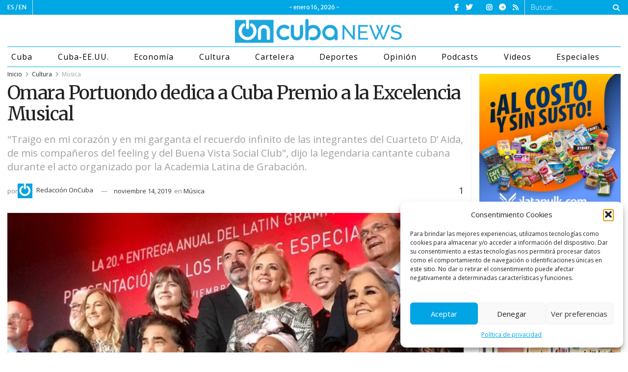

--- FILE ---
content_type: text/html; charset=UTF-8
request_url: https://oncubanews.com/cultura/musica/omara-portuondo-dedica-a-cuba-premio-a-la-excelencia-musical/
body_size: 38064
content:
<!doctype html>
<!--[if lt IE 7]> <html class="no-js lt-ie9 lt-ie8 lt-ie7" lang="es"> <![endif]-->
<!--[if IE 7]>    <html class="no-js lt-ie9 lt-ie8" lang="es"> <![endif]-->
<!--[if IE 8]>    <html class="no-js lt-ie9" lang="es"> <![endif]-->
<!--[if IE 9]>    <html class="no-js lt-ie10" lang="es"> <![endif]-->
<!--[if gt IE 8]><!--> <html class="no-js" lang="es"> <!--<![endif]-->
<head>
    <meta http-equiv="Content-Type" content="text/html; charset=UTF-8" />
    <meta name='viewport' content='width=device-width, initial-scale=1, user-scalable=yes' />
    <link rel="profile" href="http://gmpg.org/xfn/11" />
    <link rel="pingback" href="https://oncubanews.com/xmlrpc.php" />
    <meta name='robots' content='index, follow, max-image-preview:large, max-snippet:-1, max-video-preview:-1' />
	<style>img:is([sizes="auto" i], [sizes^="auto," i]) { contain-intrinsic-size: 3000px 1500px }</style>
				<script type="text/javascript">
              var jnews_ajax_url = '/?ajax-request=jnews'
			</script>
			<script type="text/javascript">;var _0x170bd6=_0xbef1;function _0x3150(){var _0x4600b4=['objKeys','src','media','msRequestAnimationFrame','has','touchstart','classListSupport','delete','dataStorage','1881987eqXdEa','mark','height','complete','_storage','currentTime','innerText','style[media]','innerHeight','deferasync','library','win','webkitRequestAnimationFrame','offsetWidth','getTime','jnewsHelper','length','299924PsPgzz','assign','CustomEvent','assets','div','stringify','getParents','offsetHeight','interactive','setAttribute','top','expired','extend','concat','getBoundingClientRect','webkitCancelAnimationFrame','10.0.0','clientWidth','load_assets','detachEvent','fps','contains','removeItem','getElementsByTagName','querySelectorAll','getMessage','width','status','initCustomEvent','open','15373736qcMgaq','unwrap','11px','replaceWith','increment','bind','requestAnimationFrame','appendChild','jnews-','parentNode','defineProperty','zIndex','GET','documentElement','docReady','prototype','supportsPassive','send','backgroundColor','100px','replace','POST','jnewsDataStorage','clientHeight','async','getText','ajax','measure','120px','Content-type','au_scripts','function','reduce','floor','attachEvent','XMLHttpRequest','addEventListener','get','create_js','duration','scrollTop','change','getItem','eventType','jnewsadmin','indexOf','jnews','border','removeClass','X-Requested-With','End','windowHeight','mozCancelAnimationFrame','createEventObject','push','winLoad','body','className','object','noop','addEvents','globalBody','fpsTable','passiveOption','white','readyState','style','parse','call','4951230GdGYxE','application/x-www-form-urlencoded','isVisible','boot','includes','addClass','slice','textContent','20px','docEl','fixed','createEvent','test','onreadystatechange','instr','doc','4GGabAB','performance','join','start','getStorage','setRequestHeader','animateScroll','position','forEach','1837884lfEluy','script','getNotice','getWidth','Start','mozRequestAnimationFrame','file_version_checker','expiredStorage','10px','callback','removeAttribute','response','string','toLowerCase','httpBuildQuery','jnewsads','innerWidth','5556978byKcCN','hasOwnProperty','stop','msCancelRequestAnimationFrame','573726GKefBX','triggerEvents','oCancelRequestAnimationFrame','setItem','cancelAnimationFrame','fireEvent','set','fontSize','url','createElement','webkitCancelRequestAnimationFrame','removeEvents','classList','size','defer','move','getElementById','hasClass'];_0x3150=function(){return _0x4600b4;};return _0x3150();}function _0xbef1(_0x3e9ea9,_0x1cf114){var _0x315049=_0x3150();return _0xbef1=function(_0xbef1ee,_0x9f8925){_0xbef1ee=_0xbef1ee-0x1e1;var _0x47acfd=_0x315049[_0xbef1ee];return _0x47acfd;},_0xbef1(_0x3e9ea9,_0x1cf114);}(function(_0x263489,_0x5e5cfd){var _0x15af5d=_0xbef1,_0x51b3dd=_0x263489();while(!![]){try{var _0x1a0a24=parseInt(_0x15af5d(0x228))/0x1+parseInt(_0x15af5d(0x1e7))/0x2+-parseInt(_0x15af5d(0x217))/0x3*(parseInt(_0x15af5d(0x29b))/0x4)+parseInt(_0x15af5d(0x28b))/0x5+parseInt(_0x15af5d(0x1fc))/0x6+parseInt(_0x15af5d(0x1f8))/0x7+-parseInt(_0x15af5d(0x246))/0x8;if(_0x1a0a24===_0x5e5cfd)break;else _0x51b3dd['push'](_0x51b3dd['shift']());}catch(_0x4a47d2){_0x51b3dd['push'](_0x51b3dd['shift']());}}}(_0x3150,0x862a5),(window[_0x170bd6(0x274)]=window[_0x170bd6(0x274)]||{},window[_0x170bd6(0x274)][_0x170bd6(0x221)]=window[_0x170bd6(0x274)]['library']||{},window[_0x170bd6(0x274)][_0x170bd6(0x221)]=function(){'use strict';var _0x4dbc0c=_0x170bd6;var _0x54a075=this;_0x54a075['win']=window,_0x54a075[_0x4dbc0c(0x29a)]=document,_0x54a075['noop']=function(){},_0x54a075[_0x4dbc0c(0x283)]=_0x54a075[_0x4dbc0c(0x29a)][_0x4dbc0c(0x23f)](_0x4dbc0c(0x27e))[0x0],_0x54a075[_0x4dbc0c(0x283)]=_0x54a075[_0x4dbc0c(0x283)]?_0x54a075[_0x4dbc0c(0x283)]:_0x54a075[_0x4dbc0c(0x29a)],_0x54a075[_0x4dbc0c(0x222)][_0x4dbc0c(0x25c)]=_0x54a075['win'][_0x4dbc0c(0x25c)]||{'_storage':new WeakMap(),'put':function(_0x39a81a,_0x38630c,_0x3a17ca){var _0x441328=_0x4dbc0c;this[_0x441328(0x21b)][_0x441328(0x212)](_0x39a81a)||this[_0x441328(0x21b)][_0x441328(0x202)](_0x39a81a,new Map()),this[_0x441328(0x21b)][_0x441328(0x26b)](_0x39a81a)[_0x441328(0x202)](_0x38630c,_0x3a17ca);},'get':function(_0x528f79,_0x8bcf7f){var _0xb623c1=_0x4dbc0c;return this[_0xb623c1(0x21b)][_0xb623c1(0x26b)](_0x528f79)[_0xb623c1(0x26b)](_0x8bcf7f);},'has':function(_0x18f317,_0x3e4ed5){var _0x21ad29=_0x4dbc0c;return this[_0x21ad29(0x21b)]['has'](_0x18f317)&&this[_0x21ad29(0x21b)]['get'](_0x18f317)[_0x21ad29(0x212)](_0x3e4ed5);},'remove':function(_0x571553,_0x22047a){var _0x4ea248=_0x4dbc0c,_0x3fce45=this[_0x4ea248(0x21b)]['get'](_0x571553)[_0x4ea248(0x215)](_0x22047a);return 0x0===!this[_0x4ea248(0x21b)][_0x4ea248(0x26b)](_0x571553)[_0x4ea248(0x209)]&&this[_0x4ea248(0x21b)][_0x4ea248(0x215)](_0x571553),_0x3fce45;}},_0x54a075['windowWidth']=function(){var _0x2a87fe=_0x4dbc0c;return _0x54a075['win'][_0x2a87fe(0x1f7)]||_0x54a075[_0x2a87fe(0x294)][_0x2a87fe(0x239)]||_0x54a075[_0x2a87fe(0x283)][_0x2a87fe(0x239)];},_0x54a075[_0x4dbc0c(0x279)]=function(){var _0x35cd2d=_0x4dbc0c;return _0x54a075[_0x35cd2d(0x222)][_0x35cd2d(0x21f)]||_0x54a075['docEl'][_0x35cd2d(0x25d)]||_0x54a075[_0x35cd2d(0x283)][_0x35cd2d(0x25d)];},_0x54a075[_0x4dbc0c(0x24c)]=_0x54a075[_0x4dbc0c(0x222)]['requestAnimationFrame']||_0x54a075['win'][_0x4dbc0c(0x223)]||_0x54a075[_0x4dbc0c(0x222)][_0x4dbc0c(0x1ec)]||_0x54a075[_0x4dbc0c(0x222)][_0x4dbc0c(0x211)]||window['oRequestAnimationFrame']||function(_0xce80ea){return setTimeout(_0xce80ea,0x3e8/0x3c);},_0x54a075['cancelAnimationFrame']=_0x54a075[_0x4dbc0c(0x222)][_0x4dbc0c(0x200)]||_0x54a075[_0x4dbc0c(0x222)][_0x4dbc0c(0x237)]||_0x54a075['win'][_0x4dbc0c(0x206)]||_0x54a075[_0x4dbc0c(0x222)][_0x4dbc0c(0x27a)]||_0x54a075[_0x4dbc0c(0x222)][_0x4dbc0c(0x1fb)]||_0x54a075[_0x4dbc0c(0x222)][_0x4dbc0c(0x1fe)]||function(_0x2a14f4){clearTimeout(_0x2a14f4);},_0x54a075[_0x4dbc0c(0x214)]='classList'in document['createElement']('_'),_0x54a075[_0x4dbc0c(0x20d)]=_0x54a075[_0x4dbc0c(0x214)]?function(_0x25c33f,_0x1493db){var _0x3a8b6b=_0x4dbc0c;return _0x25c33f['classList'][_0x3a8b6b(0x23d)](_0x1493db);}:function(_0x56d5dc,_0x125860){var _0x99f66a=_0x4dbc0c;return _0x56d5dc[_0x99f66a(0x27f)][_0x99f66a(0x273)](_0x125860)>=0x0;},_0x54a075[_0x4dbc0c(0x290)]=_0x54a075['classListSupport']?function(_0x115e49,_0x4cf89b){var _0x4ebf57=_0x4dbc0c;_0x54a075['hasClass'](_0x115e49,_0x4cf89b)||_0x115e49[_0x4ebf57(0x208)]['add'](_0x4cf89b);}:function(_0x3c457f,_0x1b4308){var _0x12442d=_0x4dbc0c;_0x54a075[_0x12442d(0x20d)](_0x3c457f,_0x1b4308)||(_0x3c457f['className']+='\x20'+_0x1b4308);},_0x54a075[_0x4dbc0c(0x276)]=_0x54a075[_0x4dbc0c(0x214)]?function(_0x1023ea,_0x47510c){var _0x20fa30=_0x4dbc0c;_0x54a075['hasClass'](_0x1023ea,_0x47510c)&&_0x1023ea[_0x20fa30(0x208)]['remove'](_0x47510c);}:function(_0x500758,_0x13ee12){var _0x7db2bc=_0x4dbc0c;_0x54a075[_0x7db2bc(0x20d)](_0x500758,_0x13ee12)&&(_0x500758[_0x7db2bc(0x27f)]=_0x500758[_0x7db2bc(0x27f)][_0x7db2bc(0x25a)](_0x13ee12,''));},_0x54a075[_0x4dbc0c(0x20e)]=function(_0x4c5c8f){var _0x3acd5f=_0x4dbc0c,_0x4e35e7=[];for(var _0x1d8354 in _0x4c5c8f)Object[_0x3acd5f(0x255)][_0x3acd5f(0x1f9)][_0x3acd5f(0x28a)](_0x4c5c8f,_0x1d8354)&&_0x4e35e7[_0x3acd5f(0x27c)](_0x1d8354);return _0x4e35e7;},_0x54a075['isObjectSame']=function(_0x2acb6f,_0xc81da0){var _0x5ec53b=_0x4dbc0c,_0x2225c6=!0x0;return JSON[_0x5ec53b(0x22d)](_0x2acb6f)!==JSON['stringify'](_0xc81da0)&&(_0x2225c6=!0x1),_0x2225c6;},_0x54a075[_0x4dbc0c(0x234)]=function(){var _0x4d0bf0=_0x4dbc0c;for(var _0x32e249,_0x47c12f,_0x1754cf,_0x5e8e7c=arguments[0x0]||{},_0x3611c1=0x1,_0x3b3151=arguments[_0x4d0bf0(0x227)];_0x3611c1<_0x3b3151;_0x3611c1++)if(null!==(_0x32e249=arguments[_0x3611c1])){for(_0x47c12f in _0x32e249)_0x5e8e7c!==(_0x1754cf=_0x32e249[_0x47c12f])&&void 0x0!==_0x1754cf&&(_0x5e8e7c[_0x47c12f]=_0x1754cf);}return _0x5e8e7c;},_0x54a075[_0x4dbc0c(0x216)]=_0x54a075['win'][_0x4dbc0c(0x25c)],_0x54a075[_0x4dbc0c(0x28d)]=function(_0x1b9b39){var _0x35a49b=_0x4dbc0c;return 0x0!==_0x1b9b39['offsetWidth']&&0x0!==_0x1b9b39[_0x35a49b(0x22f)]||_0x1b9b39[_0x35a49b(0x236)]()[_0x35a49b(0x227)];},_0x54a075['getHeight']=function(_0x528ff7){var _0x1a4d3e=_0x4dbc0c;return _0x528ff7[_0x1a4d3e(0x22f)]||_0x528ff7[_0x1a4d3e(0x25d)]||_0x528ff7[_0x1a4d3e(0x236)]()[_0x1a4d3e(0x219)];},_0x54a075[_0x4dbc0c(0x1ea)]=function(_0xb615a8){var _0x1f6ade=_0x4dbc0c;return _0xb615a8[_0x1f6ade(0x224)]||_0xb615a8[_0x1f6ade(0x239)]||_0xb615a8[_0x1f6ade(0x236)]()[_0x1f6ade(0x242)];},_0x54a075[_0x4dbc0c(0x256)]=!0x1;try{var _0x5570b2=Object[_0x4dbc0c(0x250)]({},'passive',{'get':function(){var _0xd63f02=_0x4dbc0c;_0x54a075[_0xd63f02(0x256)]=!0x0;}});_0x4dbc0c(0x296)in _0x54a075[_0x4dbc0c(0x29a)]?_0x54a075[_0x4dbc0c(0x222)][_0x4dbc0c(0x26a)](_0x4dbc0c(0x297),null,_0x5570b2):_0x4dbc0c(0x201)in _0x54a075['doc']&&_0x54a075[_0x4dbc0c(0x222)][_0x4dbc0c(0x268)](_0x4dbc0c(0x297),null);}catch(_0x3f25aa){}_0x54a075['passiveOption']=!!_0x54a075[_0x4dbc0c(0x256)]&&{'passive':!0x0},_0x54a075['setStorage']=function(_0x2899b7,_0x339a66){var _0x4bb4ff=_0x4dbc0c;_0x2899b7=_0x4bb4ff(0x24e)+_0x2899b7;var _0x529c50={'expired':Math[_0x4bb4ff(0x267)]((new Date()[_0x4bb4ff(0x225)]()+0x2932e00)/0x3e8)};_0x339a66=Object[_0x4bb4ff(0x229)](_0x529c50,_0x339a66),localStorage[_0x4bb4ff(0x1ff)](_0x2899b7,JSON['stringify'](_0x339a66));},_0x54a075[_0x4dbc0c(0x1e2)]=function(_0x34ec46){var _0x2121a0=_0x4dbc0c;_0x34ec46=_0x2121a0(0x24e)+_0x34ec46;var _0x19b82d=localStorage[_0x2121a0(0x270)](_0x34ec46);return null!==_0x19b82d&&0x0<_0x19b82d[_0x2121a0(0x227)]?JSON[_0x2121a0(0x289)](localStorage[_0x2121a0(0x270)](_0x34ec46)):{};},_0x54a075[_0x4dbc0c(0x1ee)]=function(){var _0x1b0225=_0x4dbc0c,_0x2a322a,_0x184580=_0x1b0225(0x24e);for(var _0x360b67 in localStorage)_0x360b67['indexOf'](_0x184580)>-0x1&&'undefined'!==(_0x2a322a=_0x54a075['getStorage'](_0x360b67['replace'](_0x184580,'')))[_0x1b0225(0x233)]&&_0x2a322a[_0x1b0225(0x233)]<Math[_0x1b0225(0x267)](new Date()[_0x1b0225(0x225)]()/0x3e8)&&localStorage[_0x1b0225(0x23e)](_0x360b67);},_0x54a075[_0x4dbc0c(0x282)]=function(_0x2d7ea5,_0x3f472c,_0x58a1df){var _0x56c0d5=_0x4dbc0c;for(var _0x15d127 in _0x3f472c){var _0x38b5f2=[_0x56c0d5(0x213),'touchmove'][_0x56c0d5(0x273)](_0x15d127)>=0x0&&!_0x58a1df&&_0x54a075[_0x56c0d5(0x285)];_0x56c0d5(0x296)in _0x54a075['doc']?_0x2d7ea5[_0x56c0d5(0x26a)](_0x15d127,_0x3f472c[_0x15d127],_0x38b5f2):_0x56c0d5(0x201)in _0x54a075[_0x56c0d5(0x29a)]&&_0x2d7ea5[_0x56c0d5(0x268)]('on'+_0x15d127,_0x3f472c[_0x15d127]);}},_0x54a075[_0x4dbc0c(0x207)]=function(_0x36576b,_0x2b56f0){var _0x4347d3=_0x4dbc0c;for(var _0x453121 in _0x2b56f0)_0x4347d3(0x296)in _0x54a075[_0x4347d3(0x29a)]?_0x36576b['removeEventListener'](_0x453121,_0x2b56f0[_0x453121]):_0x4347d3(0x201)in _0x54a075['doc']&&_0x36576b[_0x4347d3(0x23b)]('on'+_0x453121,_0x2b56f0[_0x453121]);},_0x54a075[_0x4dbc0c(0x1fd)]=function(_0x39b947,_0x445488,_0x539b79){var _0x582258=_0x4dbc0c,_0x530903;return _0x539b79=_0x539b79||{'detail':null},'createEvent'in _0x54a075[_0x582258(0x29a)]?(!(_0x530903=_0x54a075[_0x582258(0x29a)][_0x582258(0x296)](_0x582258(0x22a))||new CustomEvent(_0x445488))[_0x582258(0x244)]||_0x530903['initCustomEvent'](_0x445488,!0x0,!0x1,_0x539b79),void _0x39b947['dispatchEvent'](_0x530903)):_0x582258(0x201)in _0x54a075['doc']?((_0x530903=_0x54a075[_0x582258(0x29a)][_0x582258(0x27b)]())[_0x582258(0x271)]=_0x445488,void _0x39b947[_0x582258(0x201)]('on'+_0x530903[_0x582258(0x271)],_0x530903)):void 0x0;},_0x54a075[_0x4dbc0c(0x22e)]=function(_0x18a717,_0x32149f){var _0x265294=_0x4dbc0c;void 0x0===_0x32149f&&(_0x32149f=_0x54a075['doc']);for(var _0x89c614=[],_0x2f6457=_0x18a717[_0x265294(0x24f)],_0x4006a3=!0x1;!_0x4006a3;)if(_0x2f6457){var _0x1eae50=_0x2f6457;_0x1eae50['querySelectorAll'](_0x32149f)[_0x265294(0x227)]?_0x4006a3=!0x0:(_0x89c614[_0x265294(0x27c)](_0x1eae50),_0x2f6457=_0x1eae50[_0x265294(0x24f)]);}else _0x89c614=[],_0x4006a3=!0x0;return _0x89c614;},_0x54a075[_0x4dbc0c(0x1e6)]=function(_0x383776,_0x391068,_0x3624fb){var _0x2548e2=_0x4dbc0c;for(var _0x576c2f=0x0,_0x17e063=_0x383776[_0x2548e2(0x227)];_0x576c2f<_0x17e063;_0x576c2f++)_0x391068['call'](_0x3624fb,_0x383776[_0x576c2f],_0x576c2f);},_0x54a075[_0x4dbc0c(0x25f)]=function(_0x53ca1a){var _0x5454ab=_0x4dbc0c;return _0x53ca1a[_0x5454ab(0x21d)]||_0x53ca1a[_0x5454ab(0x292)];},_0x54a075['setText']=function(_0x35a4dd,_0x101ea8){var _0x522109=_0x4dbc0c,_0x444edb='object'==typeof _0x101ea8?_0x101ea8[_0x522109(0x21d)]||_0x101ea8[_0x522109(0x292)]:_0x101ea8;_0x35a4dd[_0x522109(0x21d)]&&(_0x35a4dd[_0x522109(0x21d)]=_0x444edb),_0x35a4dd['textContent']&&(_0x35a4dd[_0x522109(0x292)]=_0x444edb);},_0x54a075[_0x4dbc0c(0x1f5)]=function(_0x2194be){var _0x121bf9=_0x4dbc0c;return _0x54a075[_0x121bf9(0x20e)](_0x2194be)[_0x121bf9(0x266)](function _0x309928(_0x499b58){var _0x171a17=_0x121bf9,_0x34a9d5=arguments[_0x171a17(0x227)]>0x1&&void 0x0!==arguments[0x1]?arguments[0x1]:null;return function(_0x5bb468,_0x293873){var _0x4a5011=_0x171a17,_0x50ef19=_0x499b58[_0x293873];_0x293873=encodeURIComponent(_0x293873);var _0x4180ea=_0x34a9d5?''[_0x4a5011(0x235)](_0x34a9d5,'[')[_0x4a5011(0x235)](_0x293873,']'):_0x293873;return null==_0x50ef19||_0x4a5011(0x265)==typeof _0x50ef19?(_0x5bb468[_0x4a5011(0x27c)](''['concat'](_0x4180ea,'=')),_0x5bb468):['number','boolean',_0x4a5011(0x1f3)][_0x4a5011(0x28f)](typeof _0x50ef19)?(_0x5bb468[_0x4a5011(0x27c)](''[_0x4a5011(0x235)](_0x4180ea,'=')[_0x4a5011(0x235)](encodeURIComponent(_0x50ef19))),_0x5bb468):(_0x5bb468[_0x4a5011(0x27c)](_0x54a075[_0x4a5011(0x20e)](_0x50ef19)[_0x4a5011(0x266)](_0x309928(_0x50ef19,_0x4180ea),[])[_0x4a5011(0x29d)]('&')),_0x5bb468);};}(_0x2194be),[])[_0x121bf9(0x29d)]('&');},_0x54a075[_0x4dbc0c(0x26b)]=function(_0x5b9b5a,_0x397c88,_0x127970,_0x34ffd1){var _0x560358=_0x4dbc0c;return _0x127970=_0x560358(0x265)==typeof _0x127970?_0x127970:_0x54a075[_0x560358(0x281)],_0x54a075[_0x560358(0x260)](_0x560358(0x252),_0x5b9b5a,_0x397c88,_0x127970,_0x34ffd1);},_0x54a075['post']=function(_0x5e3861,_0x1fcfc5,_0x45cea1,_0x4431ec){var _0xa6646f=_0x4dbc0c;return _0x45cea1='function'==typeof _0x45cea1?_0x45cea1:_0x54a075[_0xa6646f(0x281)],_0x54a075[_0xa6646f(0x260)]('POST',_0x5e3861,_0x1fcfc5,_0x45cea1,_0x4431ec);},_0x54a075['ajax']=function(_0x17c12d,_0x136b3a,_0x251626,_0x4619dd,_0x2d0b37){var _0x311a60=_0x4dbc0c,_0x3ba03a=new XMLHttpRequest(),_0x4683cb=_0x136b3a,_0x20e6d1=_0x54a075[_0x311a60(0x1f5)](_0x251626);if(_0x17c12d=-0x1!=['GET',_0x311a60(0x25b)][_0x311a60(0x273)](_0x17c12d)?_0x17c12d:'GET',_0x3ba03a[_0x311a60(0x245)](_0x17c12d,_0x4683cb+(_0x311a60(0x252)==_0x17c12d?'?'+_0x20e6d1:''),!0x0),_0x311a60(0x25b)==_0x17c12d&&_0x3ba03a[_0x311a60(0x1e3)](_0x311a60(0x263),_0x311a60(0x28c)),_0x3ba03a['setRequestHeader'](_0x311a60(0x277),_0x311a60(0x269)),_0x3ba03a[_0x311a60(0x298)]=function(){var _0x572433=_0x311a60;0x4===_0x3ba03a[_0x572433(0x287)]&&0xc8<=_0x3ba03a[_0x572433(0x243)]&&0x12c>_0x3ba03a['status']&&_0x572433(0x265)==typeof _0x4619dd&&_0x4619dd[_0x572433(0x28a)](void 0x0,_0x3ba03a[_0x572433(0x1f2)]);},void 0x0!==_0x2d0b37&&!_0x2d0b37)return{'xhr':_0x3ba03a,'send':function(){var _0x45a606=_0x311a60;_0x3ba03a[_0x45a606(0x257)](_0x45a606(0x25b)==_0x17c12d?_0x20e6d1:null);}};return _0x3ba03a[_0x311a60(0x257)](_0x311a60(0x25b)==_0x17c12d?_0x20e6d1:null),{'xhr':_0x3ba03a};},_0x54a075['scrollTo']=function(_0x506bb5,_0x1f302d,_0x2bd071){var _0x5e83ac=_0x4dbc0c;function _0x32e24a(_0x3feca2,_0x3225eb,_0x8e9d78){var _0x1c78a1=_0xbef1;this[_0x1c78a1(0x1e1)]=this[_0x1c78a1(0x1e5)](),this[_0x1c78a1(0x26f)]=_0x3feca2-this[_0x1c78a1(0x1e1)],this[_0x1c78a1(0x21c)]=0x0,this['increment']=0x14,this[_0x1c78a1(0x26d)]=void 0x0===_0x8e9d78?0x1f4:_0x8e9d78,this['callback']=_0x3225eb,this['finish']=!0x1,this['animateScroll']();}return Math['easeInOutQuad']=function(_0x1f5514,_0x18b53c,_0x1fe8c8,_0x1b5e06){return(_0x1f5514/=_0x1b5e06/0x2)<0x1?_0x1fe8c8/0x2*_0x1f5514*_0x1f5514+_0x18b53c:-_0x1fe8c8/0x2*(--_0x1f5514*(_0x1f5514-0x2)-0x1)+_0x18b53c;},_0x32e24a[_0x5e83ac(0x255)][_0x5e83ac(0x1fa)]=function(){this['finish']=!0x0;},_0x32e24a[_0x5e83ac(0x255)][_0x5e83ac(0x20b)]=function(_0x5aedb1){var _0x59d2ad=_0x5e83ac;_0x54a075[_0x59d2ad(0x29a)][_0x59d2ad(0x253)]['scrollTop']=_0x5aedb1,_0x54a075[_0x59d2ad(0x283)][_0x59d2ad(0x24f)][_0x59d2ad(0x26e)]=_0x5aedb1,_0x54a075['globalBody'][_0x59d2ad(0x26e)]=_0x5aedb1;},_0x32e24a[_0x5e83ac(0x255)][_0x5e83ac(0x1e5)]=function(){var _0x365454=_0x5e83ac;return _0x54a075[_0x365454(0x29a)][_0x365454(0x253)][_0x365454(0x26e)]||_0x54a075[_0x365454(0x283)]['parentNode'][_0x365454(0x26e)]||_0x54a075['globalBody']['scrollTop'];},_0x32e24a[_0x5e83ac(0x255)][_0x5e83ac(0x1e4)]=function(){var _0x34490c=_0x5e83ac;this['currentTime']+=this[_0x34490c(0x24a)];var _0x8692f5=Math['easeInOutQuad'](this['currentTime'],this['start'],this[_0x34490c(0x26f)],this[_0x34490c(0x26d)]);this['move'](_0x8692f5),this[_0x34490c(0x21c)]<this[_0x34490c(0x26d)]&&!this['finish']?_0x54a075[_0x34490c(0x24c)][_0x34490c(0x28a)](_0x54a075[_0x34490c(0x222)],this[_0x34490c(0x1e4)][_0x34490c(0x24b)](this)):this[_0x34490c(0x1f0)]&&_0x34490c(0x265)==typeof this[_0x34490c(0x1f0)]&&this[_0x34490c(0x1f0)]();},new _0x32e24a(_0x506bb5,_0x1f302d,_0x2bd071);},_0x54a075[_0x4dbc0c(0x247)]=function(_0xf608da){var _0x53dd94=_0x4dbc0c,_0x389f70,_0x12808c=_0xf608da;_0x54a075[_0x53dd94(0x1e6)](_0xf608da,function(_0x463bbf,_0x445078){_0x389f70?_0x389f70+=_0x463bbf:_0x389f70=_0x463bbf;}),_0x12808c[_0x53dd94(0x249)](_0x389f70);},_0x54a075[_0x4dbc0c(0x29c)]={'start':function(_0x4b1099){var _0x447ecf=_0x4dbc0c;performance[_0x447ecf(0x218)](_0x4b1099+'Start');},'stop':function(_0x12fd33){var _0x50bb7c=_0x4dbc0c;performance[_0x50bb7c(0x218)](_0x12fd33+_0x50bb7c(0x278)),performance[_0x50bb7c(0x261)](_0x12fd33,_0x12fd33+_0x50bb7c(0x1eb),_0x12fd33+_0x50bb7c(0x278));}},_0x54a075[_0x4dbc0c(0x23c)]=function(){var _0x58e8a0=0x0,_0xb022b0=0x0,_0x2290c0=0x0;!(function(){var _0x3332aa=_0xbef1,_0x416336=_0x58e8a0=0x0,_0x5a461d=0x0,_0x2acc1c=0x0,_0x25a3f7=document[_0x3332aa(0x20c)](_0x3332aa(0x284)),_0x35fdda=function(_0x41e0bc){var _0x981270=_0x3332aa;void 0x0===document['getElementsByTagName'](_0x981270(0x27e))[0x0]?_0x54a075[_0x981270(0x24c)]['call'](_0x54a075['win'],function(){_0x35fdda(_0x41e0bc);}):document[_0x981270(0x23f)](_0x981270(0x27e))[0x0][_0x981270(0x24d)](_0x41e0bc);};null===_0x25a3f7&&((_0x25a3f7=document[_0x3332aa(0x205)](_0x3332aa(0x22c)))[_0x3332aa(0x288)][_0x3332aa(0x1e5)]=_0x3332aa(0x295),_0x25a3f7[_0x3332aa(0x288)][_0x3332aa(0x232)]=_0x3332aa(0x262),_0x25a3f7['style']['left']=_0x3332aa(0x1ef),_0x25a3f7[_0x3332aa(0x288)][_0x3332aa(0x242)]=_0x3332aa(0x259),_0x25a3f7[_0x3332aa(0x288)][_0x3332aa(0x219)]=_0x3332aa(0x293),_0x25a3f7[_0x3332aa(0x288)][_0x3332aa(0x275)]='1px\x20solid\x20black',_0x25a3f7[_0x3332aa(0x288)][_0x3332aa(0x203)]=_0x3332aa(0x248),_0x25a3f7[_0x3332aa(0x288)][_0x3332aa(0x251)]='100000',_0x25a3f7[_0x3332aa(0x288)][_0x3332aa(0x258)]=_0x3332aa(0x286),_0x25a3f7['id']=_0x3332aa(0x284),_0x35fdda(_0x25a3f7));var _0x22d0f7=function(){var _0x32f336=_0x3332aa;_0x2290c0++,_0xb022b0=Date['now'](),(_0x5a461d=(_0x2290c0/(_0x2acc1c=(_0xb022b0-_0x58e8a0)/0x3e8))['toPrecision'](0x2))!=_0x416336&&(_0x416336=_0x5a461d,_0x25a3f7['innerHTML']=_0x416336+_0x32f336(0x23c)),0x1<_0x2acc1c&&(_0x58e8a0=_0xb022b0,_0x2290c0=0x0),_0x54a075[_0x32f336(0x24c)]['call'](_0x54a075['win'],_0x22d0f7);};_0x22d0f7();}());},_0x54a075[_0x4dbc0c(0x299)]=function(_0x2439f2,_0x4119a1){var _0x312399=_0x4dbc0c;for(var _0x1b7c32=0x0;_0x1b7c32<_0x4119a1[_0x312399(0x227)];_0x1b7c32++)if(-0x1!==_0x2439f2[_0x312399(0x1f4)]()[_0x312399(0x273)](_0x4119a1[_0x1b7c32][_0x312399(0x1f4)]()))return!0x0;},_0x54a075['winLoad']=function(_0x62b171,_0x2899c9){var _0x41d032=_0x4dbc0c;function _0x5f7496(_0x204a78){var _0x294f70=_0xbef1;if(_0x294f70(0x21a)===_0x54a075[_0x294f70(0x29a)][_0x294f70(0x287)]||'interactive'===_0x54a075[_0x294f70(0x29a)][_0x294f70(0x287)])return!_0x204a78||_0x2899c9?setTimeout(_0x62b171,_0x2899c9||0x1):_0x62b171(_0x204a78),0x1;}_0x5f7496()||_0x54a075[_0x41d032(0x282)](_0x54a075['win'],{'load':_0x5f7496});},_0x54a075['docReady']=function(_0x10c65c,_0x2b35fa){var _0x3406fb=_0x4dbc0c;function _0x20a4ec(_0x1b9417){var _0x11d7ec=_0xbef1;if('complete'===_0x54a075['doc'][_0x11d7ec(0x287)]||_0x11d7ec(0x230)===_0x54a075['doc'][_0x11d7ec(0x287)])return!_0x1b9417||_0x2b35fa?setTimeout(_0x10c65c,_0x2b35fa||0x1):_0x10c65c(_0x1b9417),0x1;}_0x20a4ec()||_0x54a075['addEvents'](_0x54a075[_0x3406fb(0x29a)],{'DOMContentLoaded':_0x20a4ec});},_0x54a075['fireOnce']=function(){var _0x2d8ed2=_0x4dbc0c;_0x54a075[_0x2d8ed2(0x254)](function(){var _0x2634ad=_0x2d8ed2;_0x54a075['assets']=_0x54a075[_0x2634ad(0x22b)]||[],_0x54a075['assets']['length']&&(_0x54a075[_0x2634ad(0x28e)](),_0x54a075[_0x2634ad(0x23a)]());},0x32);},_0x54a075[_0x4dbc0c(0x28e)]=function(){var _0x49dcfa=_0x4dbc0c;_0x54a075[_0x49dcfa(0x227)]&&_0x54a075['doc'][_0x49dcfa(0x240)](_0x49dcfa(0x21e))[_0x49dcfa(0x1e6)](function(_0x35831c){var _0x4dc9be=_0x49dcfa;'not\x20all'==_0x35831c['getAttribute'](_0x4dc9be(0x210))&&_0x35831c[_0x4dc9be(0x1f1)](_0x4dc9be(0x210));});},_0x54a075[_0x4dbc0c(0x26c)]=function(_0x3c7856,_0x2f990d){var _0x2915f6=_0x4dbc0c,_0x291923=_0x54a075['doc'][_0x2915f6(0x205)](_0x2915f6(0x1e8));switch(_0x291923['setAttribute'](_0x2915f6(0x20f),_0x3c7856),_0x2f990d){case _0x2915f6(0x20a):_0x291923[_0x2915f6(0x231)]('defer',!0x0);break;case _0x2915f6(0x25e):_0x291923['setAttribute']('async',!0x0);break;case _0x2915f6(0x220):_0x291923[_0x2915f6(0x231)]('defer',!0x0),_0x291923[_0x2915f6(0x231)]('async',!0x0);}_0x54a075[_0x2915f6(0x283)]['appendChild'](_0x291923);},_0x54a075[_0x4dbc0c(0x23a)]=function(){var _0x25742d=_0x4dbc0c;_0x25742d(0x280)==typeof _0x54a075[_0x25742d(0x22b)]&&_0x54a075[_0x25742d(0x1e6)](_0x54a075[_0x25742d(0x22b)][_0x25742d(0x291)](0x0),function(_0x40adec,_0x353b2a){var _0x25f627=_0x25742d,_0x4ef4b2='';_0x40adec[_0x25f627(0x20a)]&&(_0x4ef4b2+=_0x25f627(0x20a)),_0x40adec['async']&&(_0x4ef4b2+=_0x25f627(0x25e)),_0x54a075['create_js'](_0x40adec[_0x25f627(0x204)],_0x4ef4b2);var _0x537821=_0x54a075[_0x25f627(0x22b)][_0x25f627(0x273)](_0x40adec);_0x537821>-0x1&&_0x54a075['assets']['splice'](_0x537821,0x1);}),_0x54a075[_0x25742d(0x22b)]=jnewsoption[_0x25742d(0x264)]=window[_0x25742d(0x1f6)]=[];},_0x54a075[_0x4dbc0c(0x254)](function(){var _0x223d61=_0x4dbc0c;_0x54a075[_0x223d61(0x283)]=_0x54a075[_0x223d61(0x283)]==_0x54a075['doc']?_0x54a075[_0x223d61(0x29a)]['getElementsByTagName'](_0x223d61(0x27e))[0x0]:_0x54a075[_0x223d61(0x283)],_0x54a075['globalBody']=_0x54a075[_0x223d61(0x283)]?_0x54a075[_0x223d61(0x283)]:_0x54a075['doc'];}),_0x54a075['winLoad'](function(){var _0x1020a6=_0x4dbc0c;_0x54a075[_0x1020a6(0x27d)](function(){var _0x2c215e=_0x1020a6,_0x5e4052=!0x1;if(void 0x0!==window[_0x2c215e(0x272)]){if(void 0x0!==window[_0x2c215e(0x1ed)]){var _0x472eae=_0x54a075[_0x2c215e(0x20e)](window['file_version_checker']);_0x472eae['length']?_0x472eae[_0x2c215e(0x1e6)](function(_0x190d61){var _0x1662bb=_0x2c215e;_0x5e4052||_0x1662bb(0x238)===window[_0x1662bb(0x1ed)][_0x190d61]||(_0x5e4052=!0x0);}):_0x5e4052=!0x0;}else _0x5e4052=!0x0;}_0x5e4052&&(window[_0x2c215e(0x226)][_0x2c215e(0x241)](),window['jnewsHelper'][_0x2c215e(0x1e9)]());},0x9c4);});},window[_0x170bd6(0x274)]['library']=new window[(_0x170bd6(0x274))][(_0x170bd6(0x221))]()));</script>
	<!-- This site is optimized with the Yoast SEO plugin v25.8 - https://yoast.com/wordpress/plugins/seo/ -->
	<title>Omara Portuondo dedica a Cuba Premio a la Excelencia Musical - OnCubaNews</title>
	<meta name="description" content="La cantante cubana Omara Portuondo dedicó a Cuba el Premio a la Excelencia Musical de los Latin Grammy, que recibiera este miércoles en una ceremonia en Las Vegas, Estados Unidos." />
	<link rel="canonical" href="https://oncubanews.com/cultura/musica/omara-portuondo-dedica-a-cuba-premio-a-la-excelencia-musical/" />
	<meta property="og:locale" content="es_ES" />
	<meta property="og:type" content="article" />
	<meta property="og:title" content="Omara Portuondo dedica a Cuba Premio a la Excelencia Musical - OnCubaNews" />
	<meta property="og:description" content="La cantante cubana Omara Portuondo dedicó a Cuba el Premio a la Excelencia Musical de los Latin Grammy, que recibiera este miércoles en una ceremonia en Las Vegas, Estados Unidos." />
	<meta property="og:url" content="https://oncubanews.com/cultura/musica/omara-portuondo-dedica-a-cuba-premio-a-la-excelencia-musical/" />
	<meta property="og:site_name" content="OnCubaNews" />
	<meta property="article:publisher" content="https://facebook.com/oncuba" />
	<meta property="article:published_time" content="2019-11-14T11:26:49+00:00" />
	<meta property="article:modified_time" content="2019-11-14T16:32:35+00:00" />
	<meta property="og:image" content="https://oncubanews.com/wp-content/uploads/2019/11/omara-pemio-excelencia.jpg" />
	<meta property="og:image:width" content="1280" />
	<meta property="og:image:height" content="960" />
	<meta property="og:image:type" content="image/jpeg" />
	<meta name="author" content="Redacción OnCuba" />
	<meta name="twitter:card" content="summary_large_image" />
	<meta name="twitter:label1" content="Escrito por" />
	<meta name="twitter:data1" content="Redacción OnCuba" />
	<meta name="twitter:label2" content="Tiempo de lectura" />
	<meta name="twitter:data2" content="4 minutos" />
	<script type="application/ld+json" class="yoast-schema-graph">{"@context":"https://schema.org","@graph":[{"@type":"Article","@id":"https://oncubanews.com/cultura/musica/omara-portuondo-dedica-a-cuba-premio-a-la-excelencia-musical/#article","isPartOf":{"@id":"https://oncubanews.com/cultura/musica/omara-portuondo-dedica-a-cuba-premio-a-la-excelencia-musical/"},"author":{"name":"Redacción OnCuba","@id":"https://oncubanews.com/#/schema/person/4535f9d2f7fea460b318de6542dd014a"},"headline":"Omara Portuondo dedica a Cuba Premio a la Excelencia Musical","datePublished":"2019-11-14T11:26:49+00:00","dateModified":"2019-11-14T16:32:35+00:00","mainEntityOfPage":{"@id":"https://oncubanews.com/cultura/musica/omara-portuondo-dedica-a-cuba-premio-a-la-excelencia-musical/"},"wordCount":767,"commentCount":1,"publisher":{"@id":"https://oncubanews.com/#organization"},"image":{"@id":"https://oncubanews.com/cultura/musica/omara-portuondo-dedica-a-cuba-premio-a-la-excelencia-musical/#primaryimage"},"thumbnailUrl":"https://oncubanews.com/wp-content/uploads/2019/11/omara-pemio-excelencia.jpg","keywords":["Grammy Latinos","Omara Portuondo"],"articleSection":["Música"],"inLanguage":"es","potentialAction":[{"@type":"CommentAction","name":"Comment","target":["https://oncubanews.com/cultura/musica/omara-portuondo-dedica-a-cuba-premio-a-la-excelencia-musical/#respond"]}],"copyrightYear":"2019","copyrightHolder":{"@id":"https://oncubanews.com/#organization"}},{"@type":"WebPage","@id":"https://oncubanews.com/cultura/musica/omara-portuondo-dedica-a-cuba-premio-a-la-excelencia-musical/","url":"https://oncubanews.com/cultura/musica/omara-portuondo-dedica-a-cuba-premio-a-la-excelencia-musical/","name":"Omara Portuondo dedica a Cuba Premio a la Excelencia Musical - OnCubaNews","isPartOf":{"@id":"https://oncubanews.com/#website"},"primaryImageOfPage":{"@id":"https://oncubanews.com/cultura/musica/omara-portuondo-dedica-a-cuba-premio-a-la-excelencia-musical/#primaryimage"},"image":{"@id":"https://oncubanews.com/cultura/musica/omara-portuondo-dedica-a-cuba-premio-a-la-excelencia-musical/#primaryimage"},"thumbnailUrl":"https://oncubanews.com/wp-content/uploads/2019/11/omara-pemio-excelencia.jpg","datePublished":"2019-11-14T11:26:49+00:00","dateModified":"2019-11-14T16:32:35+00:00","description":"La cantante cubana Omara Portuondo dedicó a Cuba el Premio a la Excelencia Musical de los Latin Grammy, que recibiera este miércoles en una ceremonia en Las Vegas, Estados Unidos.","breadcrumb":{"@id":"https://oncubanews.com/cultura/musica/omara-portuondo-dedica-a-cuba-premio-a-la-excelencia-musical/#breadcrumb"},"inLanguage":"es","potentialAction":[{"@type":"ReadAction","target":["https://oncubanews.com/cultura/musica/omara-portuondo-dedica-a-cuba-premio-a-la-excelencia-musical/"]}]},{"@type":"ImageObject","inLanguage":"es","@id":"https://oncubanews.com/cultura/musica/omara-portuondo-dedica-a-cuba-premio-a-la-excelencia-musical/#primaryimage","url":"https://oncubanews.com/wp-content/uploads/2019/11/omara-pemio-excelencia.jpg","contentUrl":"https://oncubanews.com/wp-content/uploads/2019/11/omara-pemio-excelencia.jpg","width":1280,"height":960,"caption":"Omara Portuondo (2-d, abajo) junto a otros artistas laureados con el Premio a la Excelencia Musical de la Academia Latina de la Grabación, en Las Vegas, EE.UU., el 13 de noviembre de 2019. Foto: Perfil de Facebook de Omara Portuondo."},{"@type":"BreadcrumbList","@id":"https://oncubanews.com/cultura/musica/omara-portuondo-dedica-a-cuba-premio-a-la-excelencia-musical/#breadcrumb","itemListElement":[{"@type":"ListItem","position":1,"name":"Revistas","item":"https://oncubanews.com/revistas/"},{"@type":"ListItem","position":2,"name":"Omara Portuondo dedica a Cuba Premio a la Excelencia Musical"}]},{"@type":"WebSite","@id":"https://oncubanews.com/#website","url":"https://oncubanews.com/","name":"OnCubaNews","description":"On Paper · Online · On You","publisher":{"@id":"https://oncubanews.com/#organization"},"potentialAction":[{"@type":"SearchAction","target":{"@type":"EntryPoint","urlTemplate":"https://oncubanews.com/?s={search_term_string}"},"query-input":{"@type":"PropertyValueSpecification","valueRequired":true,"valueName":"search_term_string"}}],"inLanguage":"es"},{"@type":"Organization","@id":"https://oncubanews.com/#organization","name":"OnCubaNews","url":"https://oncubanews.com/","logo":{"@type":"ImageObject","inLanguage":"es","@id":"https://oncubanews.com/#/schema/logo/image/","url":"https://oncubanews.com/wp-content/uploads/2018/05/logo-oncuba-news-retina-1.png","contentUrl":"https://oncubanews.com/wp-content/uploads/2018/05/logo-oncuba-news-retina-1.png","width":680,"height":96,"caption":"OnCubaNews"},"image":{"@id":"https://oncubanews.com/#/schema/logo/image/"},"sameAs":["https://facebook.com/oncuba","https://t.me/oncubanews","https://instagram.com/oncubanews"]},{"@type":"Person","@id":"https://oncubanews.com/#/schema/person/4535f9d2f7fea460b318de6542dd014a","name":"Redacción OnCuba","image":{"@type":"ImageObject","inLanguage":"es","@id":"https://oncubanews.com/#/schema/person/image/6797a64e11ac1191b82e1afa71768a75","url":"https://oncubanews.com/wp-content/uploads/2016/03/Redacción-OnCuba_avatar_1458497335-96x96.jpg","contentUrl":"https://oncubanews.com/wp-content/uploads/2016/03/Redacción-OnCuba_avatar_1458497335-96x96.jpg","caption":"Redacción OnCuba"},"url":"https://oncubanews.com/author/oncuba/"}]}</script>
	<!-- / Yoast SEO plugin. -->


<link rel='dns-prefetch' href='//www.googletagmanager.com' />
<link rel='dns-prefetch' href='//fonts.googleapis.com' />
<link rel='dns-prefetch' href='//pagead2.googlesyndication.com' />
<link rel='preconnect' href='https://fonts.gstatic.com' />
<link rel="alternate" type="application/rss+xml" title="OnCubaNews &raquo; Feed" href="https://oncubanews.com/feed/" />
<link rel="alternate" type="application/rss+xml" title="OnCubaNews &raquo; Feed de los comentarios" href="https://oncubanews.com/comments/feed/" />
<script type="text/javascript" id="wpp-js" src="https://oncubanews.com/wp-content/plugins/wordpress-popular-posts/assets/js/wpp.min.js?ver=7.3.3" data-sampling="0" data-sampling-rate="100" data-api-url="https://oncubanews.com/wp-json/wordpress-popular-posts" data-post-id="252452" data-token="c1d17166d3" data-lang="0" data-debug="0"></script>
<link rel="alternate" type="application/rss+xml" title="OnCubaNews &raquo; Comentario Omara Portuondo dedica a Cuba Premio a la Excelencia Musical del feed" href="https://oncubanews.com/cultura/musica/omara-portuondo-dedica-a-cuba-premio-a-la-excelencia-musical/feed/" />
<style id='classic-theme-styles-inline-css' type='text/css'>
/*! This file is auto-generated */
.wp-block-button__link{color:#fff;background-color:#32373c;border-radius:9999px;box-shadow:none;text-decoration:none;padding:calc(.667em + 2px) calc(1.333em + 2px);font-size:1.125em}.wp-block-file__button{background:#32373c;color:#fff;text-decoration:none}
</style>
<style id='global-styles-inline-css' type='text/css'>
:root{--wp--preset--aspect-ratio--square: 1;--wp--preset--aspect-ratio--4-3: 4/3;--wp--preset--aspect-ratio--3-4: 3/4;--wp--preset--aspect-ratio--3-2: 3/2;--wp--preset--aspect-ratio--2-3: 2/3;--wp--preset--aspect-ratio--16-9: 16/9;--wp--preset--aspect-ratio--9-16: 9/16;--wp--preset--color--black: #000000;--wp--preset--color--cyan-bluish-gray: #abb8c3;--wp--preset--color--white: #ffffff;--wp--preset--color--pale-pink: #f78da7;--wp--preset--color--vivid-red: #cf2e2e;--wp--preset--color--luminous-vivid-orange: #ff6900;--wp--preset--color--luminous-vivid-amber: #fcb900;--wp--preset--color--light-green-cyan: #7bdcb5;--wp--preset--color--vivid-green-cyan: #00d084;--wp--preset--color--pale-cyan-blue: #8ed1fc;--wp--preset--color--vivid-cyan-blue: #0693e3;--wp--preset--color--vivid-purple: #9b51e0;--wp--preset--gradient--vivid-cyan-blue-to-vivid-purple: linear-gradient(135deg,rgba(6,147,227,1) 0%,rgb(155,81,224) 100%);--wp--preset--gradient--light-green-cyan-to-vivid-green-cyan: linear-gradient(135deg,rgb(122,220,180) 0%,rgb(0,208,130) 100%);--wp--preset--gradient--luminous-vivid-amber-to-luminous-vivid-orange: linear-gradient(135deg,rgba(252,185,0,1) 0%,rgba(255,105,0,1) 100%);--wp--preset--gradient--luminous-vivid-orange-to-vivid-red: linear-gradient(135deg,rgba(255,105,0,1) 0%,rgb(207,46,46) 100%);--wp--preset--gradient--very-light-gray-to-cyan-bluish-gray: linear-gradient(135deg,rgb(238,238,238) 0%,rgb(169,184,195) 100%);--wp--preset--gradient--cool-to-warm-spectrum: linear-gradient(135deg,rgb(74,234,220) 0%,rgb(151,120,209) 20%,rgb(207,42,186) 40%,rgb(238,44,130) 60%,rgb(251,105,98) 80%,rgb(254,248,76) 100%);--wp--preset--gradient--blush-light-purple: linear-gradient(135deg,rgb(255,206,236) 0%,rgb(152,150,240) 100%);--wp--preset--gradient--blush-bordeaux: linear-gradient(135deg,rgb(254,205,165) 0%,rgb(254,45,45) 50%,rgb(107,0,62) 100%);--wp--preset--gradient--luminous-dusk: linear-gradient(135deg,rgb(255,203,112) 0%,rgb(199,81,192) 50%,rgb(65,88,208) 100%);--wp--preset--gradient--pale-ocean: linear-gradient(135deg,rgb(255,245,203) 0%,rgb(182,227,212) 50%,rgb(51,167,181) 100%);--wp--preset--gradient--electric-grass: linear-gradient(135deg,rgb(202,248,128) 0%,rgb(113,206,126) 100%);--wp--preset--gradient--midnight: linear-gradient(135deg,rgb(2,3,129) 0%,rgb(40,116,252) 100%);--wp--preset--font-size--small: 13px;--wp--preset--font-size--medium: 20px;--wp--preset--font-size--large: 36px;--wp--preset--font-size--x-large: 42px;--wp--preset--spacing--20: 0.44rem;--wp--preset--spacing--30: 0.67rem;--wp--preset--spacing--40: 1rem;--wp--preset--spacing--50: 1.5rem;--wp--preset--spacing--60: 2.25rem;--wp--preset--spacing--70: 3.38rem;--wp--preset--spacing--80: 5.06rem;--wp--preset--shadow--natural: 6px 6px 9px rgba(0, 0, 0, 0.2);--wp--preset--shadow--deep: 12px 12px 50px rgba(0, 0, 0, 0.4);--wp--preset--shadow--sharp: 6px 6px 0px rgba(0, 0, 0, 0.2);--wp--preset--shadow--outlined: 6px 6px 0px -3px rgba(255, 255, 255, 1), 6px 6px rgba(0, 0, 0, 1);--wp--preset--shadow--crisp: 6px 6px 0px rgba(0, 0, 0, 1);}:where(.is-layout-flex){gap: 0.5em;}:where(.is-layout-grid){gap: 0.5em;}body .is-layout-flex{display: flex;}.is-layout-flex{flex-wrap: wrap;align-items: center;}.is-layout-flex > :is(*, div){margin: 0;}body .is-layout-grid{display: grid;}.is-layout-grid > :is(*, div){margin: 0;}:where(.wp-block-columns.is-layout-flex){gap: 2em;}:where(.wp-block-columns.is-layout-grid){gap: 2em;}:where(.wp-block-post-template.is-layout-flex){gap: 1.25em;}:where(.wp-block-post-template.is-layout-grid){gap: 1.25em;}.has-black-color{color: var(--wp--preset--color--black) !important;}.has-cyan-bluish-gray-color{color: var(--wp--preset--color--cyan-bluish-gray) !important;}.has-white-color{color: var(--wp--preset--color--white) !important;}.has-pale-pink-color{color: var(--wp--preset--color--pale-pink) !important;}.has-vivid-red-color{color: var(--wp--preset--color--vivid-red) !important;}.has-luminous-vivid-orange-color{color: var(--wp--preset--color--luminous-vivid-orange) !important;}.has-luminous-vivid-amber-color{color: var(--wp--preset--color--luminous-vivid-amber) !important;}.has-light-green-cyan-color{color: var(--wp--preset--color--light-green-cyan) !important;}.has-vivid-green-cyan-color{color: var(--wp--preset--color--vivid-green-cyan) !important;}.has-pale-cyan-blue-color{color: var(--wp--preset--color--pale-cyan-blue) !important;}.has-vivid-cyan-blue-color{color: var(--wp--preset--color--vivid-cyan-blue) !important;}.has-vivid-purple-color{color: var(--wp--preset--color--vivid-purple) !important;}.has-black-background-color{background-color: var(--wp--preset--color--black) !important;}.has-cyan-bluish-gray-background-color{background-color: var(--wp--preset--color--cyan-bluish-gray) !important;}.has-white-background-color{background-color: var(--wp--preset--color--white) !important;}.has-pale-pink-background-color{background-color: var(--wp--preset--color--pale-pink) !important;}.has-vivid-red-background-color{background-color: var(--wp--preset--color--vivid-red) !important;}.has-luminous-vivid-orange-background-color{background-color: var(--wp--preset--color--luminous-vivid-orange) !important;}.has-luminous-vivid-amber-background-color{background-color: var(--wp--preset--color--luminous-vivid-amber) !important;}.has-light-green-cyan-background-color{background-color: var(--wp--preset--color--light-green-cyan) !important;}.has-vivid-green-cyan-background-color{background-color: var(--wp--preset--color--vivid-green-cyan) !important;}.has-pale-cyan-blue-background-color{background-color: var(--wp--preset--color--pale-cyan-blue) !important;}.has-vivid-cyan-blue-background-color{background-color: var(--wp--preset--color--vivid-cyan-blue) !important;}.has-vivid-purple-background-color{background-color: var(--wp--preset--color--vivid-purple) !important;}.has-black-border-color{border-color: var(--wp--preset--color--black) !important;}.has-cyan-bluish-gray-border-color{border-color: var(--wp--preset--color--cyan-bluish-gray) !important;}.has-white-border-color{border-color: var(--wp--preset--color--white) !important;}.has-pale-pink-border-color{border-color: var(--wp--preset--color--pale-pink) !important;}.has-vivid-red-border-color{border-color: var(--wp--preset--color--vivid-red) !important;}.has-luminous-vivid-orange-border-color{border-color: var(--wp--preset--color--luminous-vivid-orange) !important;}.has-luminous-vivid-amber-border-color{border-color: var(--wp--preset--color--luminous-vivid-amber) !important;}.has-light-green-cyan-border-color{border-color: var(--wp--preset--color--light-green-cyan) !important;}.has-vivid-green-cyan-border-color{border-color: var(--wp--preset--color--vivid-green-cyan) !important;}.has-pale-cyan-blue-border-color{border-color: var(--wp--preset--color--pale-cyan-blue) !important;}.has-vivid-cyan-blue-border-color{border-color: var(--wp--preset--color--vivid-cyan-blue) !important;}.has-vivid-purple-border-color{border-color: var(--wp--preset--color--vivid-purple) !important;}.has-vivid-cyan-blue-to-vivid-purple-gradient-background{background: var(--wp--preset--gradient--vivid-cyan-blue-to-vivid-purple) !important;}.has-light-green-cyan-to-vivid-green-cyan-gradient-background{background: var(--wp--preset--gradient--light-green-cyan-to-vivid-green-cyan) !important;}.has-luminous-vivid-amber-to-luminous-vivid-orange-gradient-background{background: var(--wp--preset--gradient--luminous-vivid-amber-to-luminous-vivid-orange) !important;}.has-luminous-vivid-orange-to-vivid-red-gradient-background{background: var(--wp--preset--gradient--luminous-vivid-orange-to-vivid-red) !important;}.has-very-light-gray-to-cyan-bluish-gray-gradient-background{background: var(--wp--preset--gradient--very-light-gray-to-cyan-bluish-gray) !important;}.has-cool-to-warm-spectrum-gradient-background{background: var(--wp--preset--gradient--cool-to-warm-spectrum) !important;}.has-blush-light-purple-gradient-background{background: var(--wp--preset--gradient--blush-light-purple) !important;}.has-blush-bordeaux-gradient-background{background: var(--wp--preset--gradient--blush-bordeaux) !important;}.has-luminous-dusk-gradient-background{background: var(--wp--preset--gradient--luminous-dusk) !important;}.has-pale-ocean-gradient-background{background: var(--wp--preset--gradient--pale-ocean) !important;}.has-electric-grass-gradient-background{background: var(--wp--preset--gradient--electric-grass) !important;}.has-midnight-gradient-background{background: var(--wp--preset--gradient--midnight) !important;}.has-small-font-size{font-size: var(--wp--preset--font-size--small) !important;}.has-medium-font-size{font-size: var(--wp--preset--font-size--medium) !important;}.has-large-font-size{font-size: var(--wp--preset--font-size--large) !important;}.has-x-large-font-size{font-size: var(--wp--preset--font-size--x-large) !important;}
:where(.wp-block-post-template.is-layout-flex){gap: 1.25em;}:where(.wp-block-post-template.is-layout-grid){gap: 1.25em;}
:where(.wp-block-columns.is-layout-flex){gap: 2em;}:where(.wp-block-columns.is-layout-grid){gap: 2em;}
:root :where(.wp-block-pullquote){font-size: 1.5em;line-height: 1.6;}
</style>
<link rel='stylesheet' id='wpo_min-header-0-css' href='https://oncubanews.com/wp-content/cache/wpo-minify/1762782343/assets/wpo-minify-header-95bf1fe0.min.css' type='text/css' media='all' />
<link rel='stylesheet' id='wordpress-popular-posts-css-css' href='https://oncubanews.com/wp-content/plugins/wordpress-popular-posts/assets/css/wpp.css' type='text/css' media='all' />
<link rel='stylesheet' id='wpo_min-header-2-css' href='https://oncubanews.com/wp-content/cache/wpo-minify/1762782343/assets/wpo-minify-header-948fbd26.min.css' type='text/css' media='all' />
<script type="text/javascript" src="https://oncubanews.com/wp-includes/js/jquery/jquery.min.js" id="jquery-core-js"></script>
<script type="text/javascript" src="https://oncubanews.com/wp-includes/js/jquery/jquery-migrate.min.js" id="jquery-migrate-js"></script>

<!-- Fragmento de código de la etiqueta de Google (gtag.js) añadida por Site Kit -->
<!-- Fragmento de código de Google Analytics añadido por Site Kit -->
<script type="text/javascript" src="https://www.googletagmanager.com/gtag/js?id=G-RWJWZ4ST17" id="google_gtagjs-js" async></script>
<script type="text/javascript" id="google_gtagjs-js-after">
/* <![CDATA[ */
window.dataLayer = window.dataLayer || [];function gtag(){dataLayer.push(arguments);}
gtag("set","linker",{"domains":["oncubanews.com"]});
gtag("js", new Date());
gtag("set", "developer_id.dZTNiMT", true);
gtag("config", "G-RWJWZ4ST17");
/* ]]> */
</script>
<link rel="https://api.w.org/" href="https://oncubanews.com/wp-json/" /><link rel="alternate" title="JSON" type="application/json" href="https://oncubanews.com/wp-json/wp/v2/posts/252452" /><link rel="EditURI" type="application/rsd+xml" title="RSD" href="https://oncubanews.com/xmlrpc.php?rsd" />
<link rel='shortlink' href='https://oncubanews.com/?p=252452' />
<link rel="alternate" title="oEmbed (JSON)" type="application/json+oembed" href="https://oncubanews.com/wp-json/oembed/1.0/embed?url=https%3A%2F%2Foncubanews.com%2Fcultura%2Fmusica%2Fomara-portuondo-dedica-a-cuba-premio-a-la-excelencia-musical%2F" />
<link rel="alternate" title="oEmbed (XML)" type="text/xml+oembed" href="https://oncubanews.com/wp-json/oembed/1.0/embed?url=https%3A%2F%2Foncubanews.com%2Fcultura%2Fmusica%2Fomara-portuondo-dedica-a-cuba-premio-a-la-excelencia-musical%2F&#038;format=xml" />
		<meta property="fb:pages" content="161064290656196" />
					<meta property="ia:markup_url" content="https://oncubanews.com/cultura/musica/omara-portuondo-dedica-a-cuba-premio-a-la-excelencia-musical/?ia_markup=1" />
			<meta name="generator" content="Site Kit by Google 1.160.1" /><link href="https://trinitymedia.ai/" rel="preconnect" crossorigin="anonymous" />
<link href="https://vd.trinitymedia.ai/" rel="preconnect" crossorigin="anonymous" />
			<style>.cmplz-hidden {
					display: none !important;
				}</style>            <style id="wpp-loading-animation-styles">@-webkit-keyframes bgslide{from{background-position-x:0}to{background-position-x:-200%}}@keyframes bgslide{from{background-position-x:0}to{background-position-x:-200%}}.wpp-widget-block-placeholder,.wpp-shortcode-placeholder{margin:0 auto;width:60px;height:3px;background:#dd3737;background:linear-gradient(90deg,#dd3737 0%,#571313 10%,#dd3737 100%);background-size:200% auto;border-radius:3px;-webkit-animation:bgslide 1s infinite linear;animation:bgslide 1s infinite linear}</style>
            
<!-- Metaetiquetas de Google AdSense añadidas por Site Kit -->
<meta name="google-adsense-platform-account" content="ca-host-pub-2644536267352236">
<meta name="google-adsense-platform-domain" content="sitekit.withgoogle.com">
<!-- Acabar con las metaetiquetas de Google AdSense añadidas por Site Kit -->
<meta name="generator" content="Powered by WPBakery Page Builder - drag and drop page builder for WordPress."/>
<!-- No hay ninguna versión amphtml disponible para esta URL. -->
<!-- Fragmento de código de Google Tag Manager añadido por Site Kit -->
<script type="text/javascript">
/* <![CDATA[ */

			( function( w, d, s, l, i ) {
				w[l] = w[l] || [];
				w[l].push( {'gtm.start': new Date().getTime(), event: 'gtm.js'} );
				var f = d.getElementsByTagName( s )[0],
					j = d.createElement( s ), dl = l != 'dataLayer' ? '&l=' + l : '';
				j.async = true;
				j.src = 'https://www.googletagmanager.com/gtm.js?id=' + i + dl;
				f.parentNode.insertBefore( j, f );
			} )( window, document, 'script', 'dataLayer', 'GTM-5JDDCFT' );
			
/* ]]> */
</script>

<!-- Final del fragmento de código de Google Tag Manager añadido por Site Kit -->

<!-- Fragmento de código de Google Adsense añadido por Site Kit -->
<script type="text/javascript" async="async" src="https://pagead2.googlesyndication.com/pagead/js/adsbygoogle.js?client=ca-pub-3372876890620261&amp;host=ca-host-pub-2644536267352236" crossorigin="anonymous"></script>

<!-- Final del fragmento de código de Google Adsense añadido por Site Kit -->
<link rel="icon" href="https://oncubanews.com/wp-content/uploads/2018/02/isotipo-32x32.jpg" sizes="32x32" />
<link rel="icon" href="https://oncubanews.com/wp-content/uploads/2018/02/isotipo-250x250.jpg" sizes="192x192" />
<link rel="apple-touch-icon" href="https://oncubanews.com/wp-content/uploads/2018/02/isotipo-250x250.jpg" />
<meta name="msapplication-TileImage" content="https://oncubanews.com/wp-content/uploads/2018/02/isotipo.jpg" />
<script>






    (function(w,d,s,l,i){w[l]=w[l]||[];w[l].push({'gtm.start':
    new Date().getTime(),event:'gtm.js'});var f=d.getElementsByTagName(s)[0],
    j=d.createElement(s),dl=l!='dataLayer'?'&l='+l:'';j.async=true;j.src=
    'https://www.googletagmanager.com/gtm.js?id='+i+dl;f.parentNode.insertBefore(j,f);
    })(window,document,'script','dataLayer','GTM-5JDDCFT');
    
    
    
    
         (adsbygoogle = window.adsbygoogle || []).push({
              google_ad_client: "ca-pub-3372876890620261",
              enable_page_level_ads: true
         });
    
    
    
    
    
    
    </script>		<style type="text/css" id="wp-custom-css">
			.jeg_main_content .mc4wp-form {
    padding: 30px;
    margin-bottom: 40px;
    border: 6px solid #00a7e5;
}
.jeg_nav_item.jeg_logo.jeg_desktop_logo {
    margin-left: -132px !important;
}
.jeg_block_heading_1 {
    border-bottom: 2px solid #00a7e5;
}
.jeg_block_nav:after, .jeg_block_nav:before {
    border-bottom: 2px solid #00a7e5
}
.twitter-tweet.twitter-tweet-rendered {
    margin: 0 auto;
}
/*MAIN MENU*/
.jeg_menu_style_5>li {
    padding-right: 0px;
}

.wp-embedded-content {
	position: static !important;
}

.jeg_postblock_27 .jeg_post_title {
	font-size: 16px;
	font-weight: 700;
	line-height: 1.4em;
}

.socials_widget.nobg .jeg_whatsapp .fa {
  color:#25D366;
}

.wp-video-width-auto{
	max-width: 480px !important;
	margin-left: auto;
	margin-right: auto;
}


.single-post .post-wrapper .jeg_main_content .jeg_inner_content .entry-content .google-auto-placed{
	display: none !important;
}


article .amp-wp-article-featured-imag img{
	height: auto !important;
}		</style>
		<noscript><style> .wpb_animate_when_almost_visible { opacity: 1; }</style></noscript></head>
<body class="wp-singular post-template-default single single-post postid-252452 single-format-standard wp-embed-responsive wp-theme-oncubanews wp-child-theme-oncubanews-child jeg_toggle_dark jeg_single_tpl_1 jnews jsc_normal wpb-js-composer js-comp-ver-6.13.0 vc_responsive">

    
    
    
    <!-- The Main Wrapper
    ============================================= -->
    <div class="jeg_viewport">
                
        <div class="jeg_header_wrapper">
            <div class="jeg_header_instagram_wrapper">
    </div>

<!-- HEADER -->
<div class="jeg_header normal">
    <div class="jeg_topbar jeg_container normal">
    <div class="container">
        <div class="jeg_nav_row">
            
                <div class="jeg_nav_col jeg_nav_left  jeg_nav_grow">
                    <div class="item_wrap jeg_nav_alignleft">
                        <div class="jeg_nav_item jeg_nav_html">
    <div class="idiomas"><a href="/">ES</a> / <a href="https://oncubanews.com/en/">EN</a></div></div><div class='jeg_nav_item jeg_lang_switcher'>
    </div>
                    </div>
                </div>

                
                <div class="jeg_nav_col jeg_nav_center  jeg_nav_normal">
                    <div class="item_wrap jeg_nav_aligncenter">
                        <div class="jeg_nav_item jeg_top_date">
    - enero 16, 2026 -</div>                    </div>
                </div>

                
                <div class="jeg_nav_col jeg_nav_right  jeg_nav_grow">
                    <div class="item_wrap jeg_nav_alignright">
                        			<div
				class="jeg_nav_item socials_widget jeg_social_icon_block nobg">
				<a href="https://www.facebook.com/OnCuba" target='_blank' rel='external noopener nofollow' class="jeg_facebook"><i class="fa fa-facebook"></i> </a><a href="https://twitter.com/oncuba" target='_blank' rel='external noopener nofollow' class="jeg_twitter"><i class="fa fa-twitter"></i> </a><a href="https://www.youtube.com/oncuba" target='_blank' rel='external noopener nofollow' class="jeg_youtube"><i class="fa fa-youtube-play"></i> </a><a href="https://www.instagram.com/oncubanews/" target='_blank' rel='external noopener nofollow' class="jeg_instagram"><i class="fa fa-instagram"></i> </a><a href="https://t.me/oncubanews" target='_blank' rel='external noopener nofollow' class="jeg_telegram"><i class="fa fa-telegram"></i> </a><a href="feed" target='_blank' rel='external noopener nofollow' class="jeg_rss"><i class="fa fa-rss"></i> </a>			</div>
			<!-- Search Form -->
<div class="jeg_nav_item jeg_nav_search">
	<div class="jeg_search_wrapper jeg_search_no_expand square">
	    <a href="#" class="jeg_search_toggle"><i class="fa fa-search"></i></a>
	    <form action="https://oncubanews.com/" method="get" class="jeg_search_form" target="_top">
    <input name="s" class="jeg_search_input" placeholder="Buscar..." type="text" value="" autocomplete="off">
    <button aria-label="Search Button" type="submit" class="jeg_search_button btn"><i class="fa fa-search"></i></button>
</form>
<!-- jeg_search_hide with_result no_result -->
<div class="jeg_search_result jeg_search_hide with_result">
    <div class="search-result-wrapper">
    </div>
    <div class="search-link search-noresult">
        No Result    </div>
    <div class="search-link search-all-button">
        <i class="fa fa-search"></i> Ver todos los resultados    </div>
</div>	</div>
</div>                    </div>
                </div>

                        </div>
    </div>
</div><!-- /.jeg_container --><div class="jeg_midbar jeg_container normal">
    <div class="container">
        <div class="jeg_nav_row">
            
                <div class="jeg_nav_col jeg_nav_left jeg_nav_normal">
                    <div class="item_wrap jeg_nav_alignleft">
                        <div class="jeg_nav_item jeg_nav_html">
    </div>                    </div>
                </div>

                
                <div class="jeg_nav_col jeg_nav_center jeg_nav_grow">
                    <div class="item_wrap jeg_nav_aligncenter">
                        <div class="jeg_nav_item jeg_logo jeg_desktop_logo">
			<div class="site-title">
			<a href="https://oncubanews.com/" style="padding: 0px 0px 0px 2.5em;">
				<img class='jeg_logo_img' src="https://oncuba.news/wp-content/uploads/2024/08/logo-oncubanews_h-1.png" srcset="https://oncuba.news/wp-content/uploads/2024/08/logo-oncubanews_h-1.png 1x, https://oncuba.news/wp-content/uploads/2024/08/logo-oncubanews_h-1.png 2x" alt="OnCubaNews"data-light-src="https://oncuba.news/wp-content/uploads/2024/08/logo-oncubanews_h-1.png" data-light-srcset="https://oncuba.news/wp-content/uploads/2024/08/logo-oncubanews_h-1.png 1x, https://oncuba.news/wp-content/uploads/2024/08/logo-oncubanews_h-1.png 2x" data-dark-src="https://oncubanews.com/wp-content/themes/oncubanews/assets/img/logo_darkmode.png" data-dark-srcset="https://oncubanews.com/wp-content/themes/oncubanews/assets/img/logo_darkmode.png 1x, https://oncubanews.com/wp-content/themes/oncubanews/assets/img/logo_darkmode@2x.png 2x">			</a>
		</div>
	</div>
                    </div>
                </div>

                
                <div class="jeg_nav_col jeg_nav_right jeg_nav_normal">
                    <div class="item_wrap jeg_nav_alignright">
                                            </div>
                </div>

                        </div>
    </div>
</div><div class="jeg_bottombar jeg_navbar jeg_container jeg_navbar_wrapper 1 jeg_navbar_boxed jeg_navbar_fitwidth jeg_navbar_normal">
    <div class="container">
        <div class="jeg_nav_row">
            
                <div class="jeg_nav_col jeg_nav_left jeg_nav_normal">
                    <div class="item_wrap jeg_nav_aligncenter">
                                            </div>
                </div>

                
                <div class="jeg_nav_col jeg_nav_center jeg_nav_grow">
                    <div class="item_wrap jeg_nav_aligncenter">
                        <div class="jeg_nav_item jeg_main_menu_wrapper">
<div class="jeg_mainmenu_wrap"><ul class="jeg_menu jeg_main_menu jeg_menu_style_5" data-animation="animate"><li id="menu-item-109497" class="menu-item menu-item-type-taxonomy menu-item-object-category menu-item-109497 bgnav" data-item-row="default" ><a href="https://oncubanews.com/category/cuba/">Cuba</a></li>
<li id="menu-item-109498" class="menu-item menu-item-type-taxonomy menu-item-object-category menu-item-109498 bgnav" data-item-row="default" ><a href="https://oncubanews.com/category/cuba-ee-uu/">Cuba-EE.UU.</a></li>
<li id="menu-item-323962" class="menu-item menu-item-type-taxonomy menu-item-object-category menu-item-323962 bgnav" data-item-row="default" ><a href="https://oncubanews.com/category/cuba/economia/">Economía</a></li>
<li id="menu-item-109552" class="menu-item menu-item-type-taxonomy menu-item-object-category current-post-ancestor menu-item-109552 bgnav" data-item-row="default" ><a href="https://oncubanews.com/category/cultura/">Cultura</a></li>
<li id="menu-item-194193" class="menu-item menu-item-type-taxonomy menu-item-object-category menu-item-194193 bgnav" data-item-row="default" ><a href="https://oncubanews.com/category/cartelera/">Cartelera</a></li>
<li id="menu-item-109507" class="menu-item menu-item-type-taxonomy menu-item-object-category menu-item-109507 bgnav" data-item-row="default" ><a href="https://oncubanews.com/category/deportes/">Deportes</a></li>
<li id="menu-item-109588" class="menu-item menu-item-type-taxonomy menu-item-object-category menu-item-109588 bgnav" data-item-row="default" ><a href="https://oncubanews.com/category/opinion/">Opinión</a></li>
<li id="menu-item-323964" class="menu-item menu-item-type-taxonomy menu-item-object-category menu-item-323964 bgnav" data-item-row="default" ><a href="https://oncubanews.com/category/canaldigital/podcasts/">Podcasts</a></li>
<li id="menu-item-323963" class="menu-item menu-item-type-taxonomy menu-item-object-category menu-item-323963 bgnav" data-item-row="default" ><a href="https://oncubanews.com/category/canaldigital/video/">Videos</a></li>
<li id="menu-item-109516" class="menu-item menu-item-type-taxonomy menu-item-object-category menu-item-109516 bgnav" data-item-row="default" ><a href="https://oncubanews.com/category/especiales/">Especiales</a></li>
</ul></div></div>
                    </div>
                </div>

                
                <div class="jeg_nav_col jeg_nav_right jeg_nav_normal">
                    <div class="item_wrap jeg_nav_alignright">
                                            </div>
                </div>

                        </div>
    </div>
</div></div><!-- /.jeg_header -->        </div>

        <div class="jeg_header_sticky">
            <div class="sticky_blankspace"></div>
<div class="jeg_header normal">
    <div class="jeg_container">
        <div data-mode="fixed" class="jeg_stickybar jeg_navbar jeg_navbar_wrapper  jeg_navbar_fitwidth jeg_navbar_normal">
            <div class="container">
    <div class="jeg_nav_row">
        
            <div class="jeg_nav_col jeg_nav_left jeg_nav_normal">
                <div class="item_wrap jeg_nav_alignleft">
                                    </div>
            </div>

            
            <div class="jeg_nav_col jeg_nav_center jeg_nav_grow">
                <div class="item_wrap jeg_nav_aligncenter">
                    <div class="jeg_nav_item jeg_main_menu_wrapper">
<div class="jeg_mainmenu_wrap"><ul class="jeg_menu jeg_main_menu jeg_menu_style_5" data-animation="animate"><li id="menu-item-109497" class="menu-item menu-item-type-taxonomy menu-item-object-category menu-item-109497 bgnav" data-item-row="default" ><a href="https://oncubanews.com/category/cuba/">Cuba</a></li>
<li id="menu-item-109498" class="menu-item menu-item-type-taxonomy menu-item-object-category menu-item-109498 bgnav" data-item-row="default" ><a href="https://oncubanews.com/category/cuba-ee-uu/">Cuba-EE.UU.</a></li>
<li id="menu-item-323962" class="menu-item menu-item-type-taxonomy menu-item-object-category menu-item-323962 bgnav" data-item-row="default" ><a href="https://oncubanews.com/category/cuba/economia/">Economía</a></li>
<li id="menu-item-109552" class="menu-item menu-item-type-taxonomy menu-item-object-category current-post-ancestor menu-item-109552 bgnav" data-item-row="default" ><a href="https://oncubanews.com/category/cultura/">Cultura</a></li>
<li id="menu-item-194193" class="menu-item menu-item-type-taxonomy menu-item-object-category menu-item-194193 bgnav" data-item-row="default" ><a href="https://oncubanews.com/category/cartelera/">Cartelera</a></li>
<li id="menu-item-109507" class="menu-item menu-item-type-taxonomy menu-item-object-category menu-item-109507 bgnav" data-item-row="default" ><a href="https://oncubanews.com/category/deportes/">Deportes</a></li>
<li id="menu-item-109588" class="menu-item menu-item-type-taxonomy menu-item-object-category menu-item-109588 bgnav" data-item-row="default" ><a href="https://oncubanews.com/category/opinion/">Opinión</a></li>
<li id="menu-item-323964" class="menu-item menu-item-type-taxonomy menu-item-object-category menu-item-323964 bgnav" data-item-row="default" ><a href="https://oncubanews.com/category/canaldigital/podcasts/">Podcasts</a></li>
<li id="menu-item-323963" class="menu-item menu-item-type-taxonomy menu-item-object-category menu-item-323963 bgnav" data-item-row="default" ><a href="https://oncubanews.com/category/canaldigital/video/">Videos</a></li>
<li id="menu-item-109516" class="menu-item menu-item-type-taxonomy menu-item-object-category menu-item-109516 bgnav" data-item-row="default" ><a href="https://oncubanews.com/category/especiales/">Especiales</a></li>
</ul></div></div>
                </div>
            </div>

            
            <div class="jeg_nav_col jeg_nav_right jeg_nav_normal">
                <div class="item_wrap jeg_nav_alignright">
                                    </div>
            </div>

                </div>
</div>        </div>
    </div>
</div>
        </div>

        <div class="jeg_navbar_mobile_wrapper">
            <div class="jeg_navbar_mobile" data-mode="scroll">
    <div class="jeg_mobile_bottombar jeg_mobile_midbar jeg_container normal">
    <div class="container">
        <div class="jeg_nav_row">
            
                <div class="jeg_nav_col jeg_nav_left jeg_nav_normal">
                    <div class="item_wrap jeg_nav_alignleft">
                        <div class="jeg_nav_item">
    <a href="#" class="toggle_btn jeg_mobile_toggle"><i class="fa fa-bars"></i></a>
</div>                    </div>
                </div>

                
                <div class="jeg_nav_col jeg_nav_center jeg_nav_grow">
                    <div class="item_wrap jeg_nav_aligncenter">
                        <div class="jeg_nav_item jeg_mobile_logo">
			<div class="site-title">
	    	<a href="https://oncubanews.com/">
		        <img class='jeg_logo_img' src="https://oncuba.news/wp-content/uploads/2024/08/logo-oncubanews_h-1.png" srcset="https://oncuba.news/wp-content/uploads/2024/08/logo-oncubanews_h-1.png 1x, https://oncuba.news/wp-content/uploads/2024/08/logo-oncubanews_h-1.png 2x" alt="OnCubaNews"data-light-src="https://oncuba.news/wp-content/uploads/2024/08/logo-oncubanews_h-1.png" data-light-srcset="https://oncuba.news/wp-content/uploads/2024/08/logo-oncubanews_h-1.png 1x, https://oncuba.news/wp-content/uploads/2024/08/logo-oncubanews_h-1.png 2x" data-dark-src="https://oncubanews.com/wp-content/themes/oncubanews/assets/img/logo_darkmode.png" data-dark-srcset="https://oncubanews.com/wp-content/themes/oncubanews/assets/img/logo_darkmode.png 1x, https://oncubanews.com/wp-content/themes/oncubanews/assets/img/logo_darkmode@2x.png 2x">		    </a>
	    </div>
	</div>                    </div>
                </div>

                
                <div class="jeg_nav_col jeg_nav_right jeg_nav_normal">
                    <div class="item_wrap jeg_nav_alignright">
                        <div class="jeg_nav_item jeg_nav_html">
    <div><a href="/">ES</a> / <a href="https://oncubanews.com/en/">EN</a></div></div>                    </div>
                </div>

                        </div>
    </div>
</div></div>
<div class="sticky_blankspace" style="height: 60px;"></div>        </div>

            <div class="post-wrapper">

        <div class="post-wrap" >

            
            <div class="jeg_main jeg_wide_content">
                <div class="jeg_container">
                    <div class="jeg_content jeg_singlepage">

	<div class="container">

		<div class="jeg_ad jeg_article jnews_article_top_ads">
			<div class='ads-wrapper  '></div>		</div>

		<div class="row">
			<div class="jeg_main_content col-md-9">
				<div class="jeg_inner_content">
					
												<div class="jeg_breadcrumbs jeg_breadcrumb_container">
							<div id="breadcrumbs"><span class="">
                <a href="https://oncubanews.com">Inicio</a>
            </span><i class="fa fa-angle-right"></i><span class="">
                <a href="https://oncubanews.com/category/cultura/">Cultura</a>
            </span><i class="fa fa-angle-right"></i><span class="breadcrumb_last_link">
                <a href="https://oncubanews.com/category/cultura/musica/">Música</a>
            </span></div>						</div>
						
						<div class="entry-header">
							
							<h1 class="jeg_post_title">Omara Portuondo dedica a Cuba Premio a la Excelencia Musical</h1>

															<h2 class="jeg_post_subtitle">&quot;Traigo en mi corazón y en mi garganta el recuerdo infinito de las integrantes del Cuarteto D’ Aida, de mis compañeros del feeling y del Buena Vista Social Club&quot;, dijo la legendaria cantante cubana durante el acto organizado por la Academia Latina de Grabación.</h2>
							
							<div class="jeg_meta_container"><div class="jeg_post_meta jeg_post_meta_1">

	<div class="meta_left">
									<div class="jeg_meta_author">
					<span class="meta_text">por</span>
					<!-- <img alt='Redacción OnCuba' src='https://oncubanews.com/wp-content/uploads/2016/03/Redacción-OnCuba_avatar_1458497335.jpg' srcset='https://oncubanews.com/wp-content/uploads/2016/03/Redacción-OnCuba_avatar_1458497335.jpg 2x' class='avatar avatar-80 photo' height='80' width='80' decoding='async'/> -->

					
                
                    <!--begin code -->

                    
                    <div class="pp-multiple-authors-boxes-wrapper pp-multiple-authors-wrapper pp-multiple-authors-layout-inline multiple-authors-target-action box-post-id-453331 box-instance-id-1 ppma_boxes_453331"
                    data-post_id="453331"
                    data-instance_id="1"
                    data-additional_class="pp-multiple-authors-layout-inline.multiple-authors-target-action"
                    data-original_class="pp-multiple-authors-boxes-wrapper pp-multiple-authors-wrapper box-post-id-453331 box-instance-id-1">
                                                <span class="ppma-layout-prefix"></span>
                        <div class="ppma-author-category-wrap">
                                                                                                                                    <span class="ppma-category-group ppma-category-group-1 category-index-0">
                                                                                                                        <ul class="pp-multiple-authors-boxes-ul author-ul-0">
                                                                                                                                                                                                                                                                                                                                                            
                                                                                                                    <li class="pp-multiple-authors-boxes-li author_index_0 author_oncuba has-avatar">
                                                                                                                                                                                    <div class="pp-author-boxes-avatar">
                                                                    <div class="avatar-image">
                                                                                                                                                                                                                <img alt='Redacción OnCuba' src='https://oncubanews.com/wp-content/uploads/2016/03/Redacción-OnCuba_avatar_1458497335-30x30.jpg' srcset='https://oncubanews.com/wp-content/uploads/2016/03/Redacción-OnCuba_avatar_1458497335-60x60.jpg 2x' class='avatar avatar-30 photo' height='30' width='30' decoding='async'/>                                                                                                                                                                                                            </div>
                                                                                                                                    </div>
                                                            
                                                            <div class="pp-author-boxes-avatar-details">
                                                                <div class="pp-author-boxes-name multiple-authors-name"><a href="https://oncubanews.com/author/oncuba/" rel="author" title="Redacción OnCuba" class="author url fn">Redacción OnCuba</a></div>                                                                                                                                                                                                
                                                                                                                                
                                                                                                                            </div>
                                                                                                                                                                                                                        </li>
                                                                                                                                                                                                                                    </ul>
                                                                            </span>
                                                                                                                        </div>
                        <span class="ppma-layout-suffix"></span>
                                            </div>
                    <!--end code -->
                    
                
                            
        				</div>
					
					<div class="jeg_meta_date">
				<a href="https://oncubanews.com/cultura/musica/omara-portuondo-dedica-a-cuba-premio-a-la-excelencia-musical/">noviembre 14, 2019</a>
			</div>
		
					<div class="jeg_meta_category">
				<span><span class="meta_text">en</span>
					<a href="https://oncubanews.com/category/cultura/musica/" rel="category tag">Música</a>				</span>
			</div>
		
			</div>

	<div class="meta_right">
							<div class="jeg_meta_comment"><a href="https://oncubanews.com/cultura/musica/omara-portuondo-dedica-a-cuba-premio-a-la-excelencia-musical/#comments"><i
						class="fa fa-comment-o"></i> 1</a></div>
			</div>
</div>
</div>
						</div>

						<div class="jeg_featured featured_image"><a href="https://oncubanews.com/wp-content/uploads/2019/11/omara-pemio-excelencia.jpg"><div class="thumbnail-container" style="padding-bottom:75.067%"><img width="750" height="563" src="https://oncubanews.com/wp-content/uploads/2019/11/omara-pemio-excelencia-750x563.jpg" class=" wp-post-image" alt="Omara Portuondo (2-d, abajo) junto a otros artistas laureados con el Premio a la Excelencia Musical de la Academia Latina de la Grabación, en Las Vegas, EE.UU., el 13 de noviembre de 2019. Foto: Perfil de Facebook de Omara Portuondo." decoding="async" /></div><p class="wp-caption-text">Omara Portuondo (2-d, abajo) junto a otros artistas laureados con el Premio a la Excelencia Musical de la Academia Latina de la Grabación, en Las Vegas, EE.UU., el 13 de noviembre de 2019. Foto: Perfil de Facebook de Omara Portuondo.</p></a></div>
						<div class="jeg_share_top_container"></div>
						<div class="jeg_ad jeg_article jnews_content_top_ads "><div class='ads-wrapper  '></div></div>
						<div class="entry-content with-share">
							<div class="jeg_share_button share-float jeg_sticky_share clearfix share-normal">
								<div class="jeg_share_float_container"><div class="jeg_sharelist">
                <a href="http://www.facebook.com/sharer.php?u=https%3A%2F%2Foncubanews.com%2Fcultura%2Fmusica%2Fomara-portuondo-dedica-a-cuba-premio-a-la-excelencia-musical%2F" rel='nofollow'  class="jeg_btn-facebook "><i class="fa fa-facebook-official"></i></a><a href="https://twitter.com/intent/tweet?text=Omara%20Portuondo%20dedica%20a%20Cuba%20Premio%20a%20la%20Excelencia%20Musical%20via%20%40OnCuba&url=https%3A%2F%2Foncubanews.com%2Fcultura%2Fmusica%2Fomara-portuondo-dedica-a-cuba-premio-a-la-excelencia-musical%2F" rel='nofollow'  class="jeg_btn-twitter "><i class="fa fa-twitter"></i></a><a href="//api.whatsapp.com/send?text=Omara%20Portuondo%20dedica%20a%20Cuba%20Premio%20a%20la%20Excelencia%20Musical%0Ahttps%3A%2F%2Foncubanews.com%2Fcultura%2Fmusica%2Fomara-portuondo-dedica-a-cuba-premio-a-la-excelencia-musical%2F" rel='nofollow'  data-action="share/whatsapp/share"  class="jeg_btn-whatsapp "><i class="fa fa-whatsapp"></i></a><a href="https://telegram.me/share/url?url=https%3A%2F%2Foncubanews.com%2Fcultura%2Fmusica%2Fomara-portuondo-dedica-a-cuba-premio-a-la-excelencia-musical%2F&text=Omara%20Portuondo%20dedica%20a%20Cuba%20Premio%20a%20la%20Excelencia%20Musical" rel='nofollow'  class="jeg_btn-telegram "><i class="fa fa-telegram"></i></a>
                <div class="share-secondary">
                    <a href="https://www.pinterest.com/pin/create/bookmarklet/?pinFave=1&url=https%3A%2F%2Foncubanews.com%2Fcultura%2Fmusica%2Fomara-portuondo-dedica-a-cuba-premio-a-la-excelencia-musical%2F&media=https://oncubanews.com/wp-content/uploads/2019/11/omara-pemio-excelencia.jpg&description=Omara%20Portuondo%20dedica%20a%20Cuba%20Premio%20a%20la%20Excelencia%20Musical" rel='nofollow'  class="jeg_btn-pinterest "><i class="fa fa-pinterest"></i></a><a href="https://www.linkedin.com/shareArticle?url=https%3A%2F%2Foncubanews.com%2Fcultura%2Fmusica%2Fomara-portuondo-dedica-a-cuba-premio-a-la-excelencia-musical%2F&title=Omara%20Portuondo%20dedica%20a%20Cuba%20Premio%20a%20la%20Excelencia%20Musical" rel='nofollow'  class="jeg_btn-linkedin "><i class="fa fa-linkedin"></i></a><a href="mailto:?subject=Omara%20Portuondo%20dedica%20a%20Cuba%20Premio%20a%20la%20Excelencia%20Musical&amp;body=https%3A%2F%2Foncubanews.com%2Fcultura%2Fmusica%2Fomara-portuondo-dedica-a-cuba-premio-a-la-excelencia-musical%2F" rel='nofollow'  class="jeg_btn-email "><i class="fa fa-envelope"></i></a>
                </div>
                <a href="#" class="jeg_btn-toggle"><i class="fa fa-share"></i></a>
            </div></div>							</div>

							<div class="content-inner ">
								<p>La cantante cubana <a href="https://oncubanews.com/tag/omara-portuondo/" target="_blank" rel="noopener noreferrer">Omara Portuondo</a>, una de las voces más notables de la canción en las últimas décadas, dedicó a Cuba el Premio a la Excelencia Musical de los <a href="https://oncubanews.com/tag/grammy-latinos/" target="_blank" rel="noopener noreferrer">Latin Grammy</a>, que recibiera este miércoles en una ceremonia en Las Vegas, Estados Unidos.</p>
<p>“Este es un premio para Cuba”, aseguró la diva del Buena Vista Social Club, quien dijo que lo recibía a nombre de su país y de quienes han compartido con ella su notable trayectoria musical.</p>
<p>“Traigo en mi corazón y en mi garganta el recuerdo infinito de las integrantes del Cuarteto D’ Aida, de mis compañeros del feeling y del Buena Vista Social Club: Aida Diestro, Elena Burque, Moraima Secada, Haydée Portuondo, César Portillo, José Antonio Méndez, Ibrahim Ferrer, Compay Segundo, Rubén González y tantos otros que me duele nombrar, están conmigo aquí recibiendo este premio”, dijo la Portuondo, quien incluso bromeó sobre sentirse muy joven todavía a pesar de que el pasado 29 de octubre cumplió 89 años de edad.</p>
<p>https://www.facebook.com/OmaraPortuondo/posts/10159060354919148?__tn__=-R</p>
<p>La también llamada “novia del <em>feeling</em>“, que en la actualidad realiza su gira “El Último Beso” con la que se despide de los grandes escenarios del mundo, fue reconocida junto a un grupo de estrellas de la música latina, a los que la Academia Latina de la Grabación rindió homenaje con el galardón honorífico.</p>
<p>Este acto, uno de los más emotivos y nostálgicos de la semana de los Latin Grammy, da pie, además, a que se crucen exitosos artistas que parecen pertenecer a mundos opuestos, pero todos con una aplaudida carrera en sus respectivas líneas musicales.</p>
<p>La lista de este año incluyó a figuras como José Luis Rodríguez “El Puma”, Joan Baez, Eva Ayllón, José Cid, Lupita D&#8217;Alessio, Hugo Fattoruso y el dúo Pimpinela, en una ceremonia que tuvo lugar justo un día antes de que la noche de este jueves se celebre la vigésima edición de los premios.</p>
<p>“Es un reconocimiento a tantos años de transitar por el mundo de la música”, resumió el icónico cantante venezolano José Luis Rodríguez “El Puma” en la alfombra roja del acto.</p>
<p>Por su parte, Joan Baez, conocida por su papel en la contracultura estadounidense de los años 60 y crítica del presidente Donald Trump, afirmó que aunque normalmente no acepta premios, “en este momento de la historia de este país rechazar un evento que tiene que ver con los latinos y latinas estaría mal”, por lo que lo recibió como “algo muy especial” y “en nombre de todos los inmigrantes”.</p>
<p>Mientras, la peruana Eva Ayllón se acordó, como Omara, de sus compatriotas en un día tan especial como este.</p>
<p>“El premio no lo tomo como mío. Se lo he dado a Perú, pertenece a Perú y a tantos artistas que vinieron antes que yo. Y le doy las gracias a mi abuela que me enseñó a cantar esta música de folclor peruano”, explicó.</p>
<p>Los Latin Grammy celebrarán su 20mo aniversario en la gala de esta noche, que tendrá un número inaugural en el que participarán una veintena de artistas, entre ellos Fito Páez, Prince Royce, Carlos Rivera, Olga Tañón, Reik y Tony Succar, entre otras luminarias de la escena contemporánea.</p>
<p>La ceremonia será conducida por primera vez por el cantante Ricky Martin, quien estará acompañado por las actrices Roselyn Sánchez y Paz Vega. El superastro puertorriqueño presentará además su más reciente sencillo, “Cántalo”, creado con Residente y Bad Bunny a partir de sonidos de los archivos de la Fania.</p>
<p>Juanes, la Persona del Año del 2019, interpretará un popurrí de sus éxitos tras haber sido homenajeado por sus pares en la víspera en un concierto benéfico. También actuarán Alejandro Sanz, Luis Fonsi, Rosalía Farruko, Ozuna, Alicia Keys y Miguel, entre otros.</p>
<p>Sanz encabeza la lista de nominados con ocho menciones, entre ellas dos a canción del año y dos a grabación del año, por “Mi persona favorita” con Camila Cabello y “No tengo nada”. Su compatriota Rosalía le sigue con cinco. Ambos compiten por el premio al álbum del año junto con Fonsi, Succar, Rubén Blades, Sebastián Yatra, Paula Arenas, Andrés Calamaro, Fonseca y Ximena Sariñana.</p>
<p><em>EFE / AP / OnCuba</em></p>
								
								
																<div class="jeg_post_tags"><span>Etiquetas:</span> <a href="https://oncubanews.com/tag/grammy-latinos/" rel="tag">Grammy Latinos</a><a href="https://oncubanews.com/tag/omara-portuondo/" rel="tag">Omara Portuondo</a></div>
															</div>


						</div>
						<div class="jeg_share_bottom_container"></div>
						
						<div class="jeg_ad jeg_article jnews_content_bottom_ads "><div class='ads-wrapper  '></div></div><div class="jnews_prev_next_container"><div class="jeg_prevnext_post">
            <a href="https://oncubanews.com/cuba/los-reyes-de-espana-se-reunen-con-representantes-de-la-sociedad-civil-cubana/" class="post prev-post">
            <span class="caption">Noticia anterior</span>
            <h3 class="post-title">Los reyes de España se reúnen con representantes de la sociedad civil cubana</h3>
        </a>
    
            <a href="https://oncubanews.com/cuba-ee-uu/tambien-en-miami-celebraran-los-500-anos-de-la-habana/" class="post next-post">
            <span class="caption">Siguiente noticia</span>
            <h3 class="post-title">También en Miami celebrarán los 500 años de La Habana</h3>
        </a>
    </div></div><div class="jnews_author_box_container ">
	<div class="jeg_authorbox">
		<div class="jeg_author_image">
			<img alt='Redacción OnCuba' src='https://oncubanews.com/wp-content/uploads/2016/03/Redacción-OnCuba_avatar_1458497335.jpg' srcset='https://oncubanews.com/wp-content/uploads/2016/03/Redacción-OnCuba_avatar_1458497335.jpg 2x' class='avatar avatar-80 photo' height='80' width='80' loading='lazy' decoding='async'/>		</div>
		<div class="jeg_author_content">
			<h3 class="jeg_author_name">
				<a href="https://oncubanews.com/author/oncuba/">
					Redacción OnCuba				</a>
			</h3>
			<p class="jeg_author_desc">
											</p>

							<div class="jeg_author_socials">
									</div>
			
		</div>
	</div>
</div><div class="jnews_related_post_container"><div  class="jeg_postblock_3 jeg_postblock jeg_module_hook jeg_pagination_loadmore jeg_col_3o3 jnews_module_252452_0_696a4af61887e   " data-unique="jnews_module_252452_0_696a4af61887e">
					<div class="jeg_block_heading jeg_block_heading_1 jeg_subcat_right">
                     <h3 class="jeg_block_title"><span>Artículos <strong>Relacionados</strong></span></h3>
                     
                 </div>
					<div class="jeg_posts jeg_block_container">
                
                <div class="jeg_posts jeg_load_more_flag">
                <article class="jeg_post jeg_pl_md_2 format-standard">
                <div class="jeg_thumb">
                    
                    <a href="https://oncubanews.com/cultura/musica/festival-de-trovadores-longina-abre-su-edicion-30-dedicada-a-silvio-rodriguez/"><div class="thumbnail-container  size-715 "><img width="350" height="250" src="https://oncubanews.com/wp-content/uploads/2025/11/POrtada-Silvio-en-CaliSILVIO-RODRIguez-350x250.jpg" class=" wp-post-image" alt="Foto: Kaloian." decoding="async" /></div></a>
                </div>
                <div class="jeg_postblock_content">
                    <div class="jeg_post_category"><!-- ZUITON -->
                        <span><a href="https://oncubanews.com/category/cultura/musica/" class="category-musica">Música</a></span><!-- ZUITON -->
                    </div><!-- ZUITON -->
                    <h3 class="jeg_post_title">
                        <a href="https://oncubanews.com/cultura/musica/festival-de-trovadores-longina-abre-su-edicion-30-dedicada-a-silvio-rodriguez/">Festival de Trovadores Longina abre su edición 30 dedicada a Silvio Rodríguez</a>
                    </h3>
                    <div class="jeg_post_meta"><div class="jeg_meta_author"><span class="by">por</span>  <a href="https://oncubanews.com/author/oncuba/">Redacción OnCuba</a></div><div class="jeg_meta_date"><a href="https://oncubanews.com/cultura/musica/festival-de-trovadores-longina-abre-su-edicion-30-dedicada-a-silvio-rodriguez/"><i class="fa fa-clock-o"></i> enero 8, 2026</a></div><div class="jeg_meta_comment"><a href="https://oncubanews.com/cultura/musica/festival-de-trovadores-longina-abre-su-edicion-30-dedicada-a-silvio-rodriguez/#comments" ><i class="fa fa-comment-o"></i> 0 </a></div></div>
                    <div class="jeg_post_excerpt">
                        <p>...</p>
                    </div>
                </div>
            </article><article class="jeg_post jeg_pl_md_2 format-standard">
                <div class="jeg_thumb">
                    
                    <a href="https://oncubanews.com/cultura/musica/conceden-el-premio-nacional-de-musica-2025-a-amaury-perez-vidal/"><div class="thumbnail-container  size-715 "><img width="350" height="250" src="https://oncubanews.com/wp-content/uploads/2025/12/amauryportada-350x250.jpg" class=" wp-post-image" alt="Amaury Pérez Vidal. Foto: Tomada del perfil en Instagram de Amaury Pérez." decoding="async" /></div></a>
                </div>
                <div class="jeg_postblock_content">
                    <div class="jeg_post_category"><!-- ZUITON -->
                        <span><a href="https://oncubanews.com/category/cultura/musica/" class="category-musica">Música</a></span><!-- ZUITON -->
                    </div><!-- ZUITON -->
                    <h3 class="jeg_post_title">
                        <a href="https://oncubanews.com/cultura/musica/conceden-el-premio-nacional-de-musica-2025-a-amaury-perez-vidal/">Conceden el Premio Nacional de Música 2025 a Amaury Pérez Vidal</a>
                    </h3>
                    <div class="jeg_post_meta"><div class="jeg_meta_author"><span class="by">por</span>  <a href="https://oncubanews.com/author/oncuba/">Redacción OnCuba</a></div><div class="jeg_meta_date"><a href="https://oncubanews.com/cultura/musica/conceden-el-premio-nacional-de-musica-2025-a-amaury-perez-vidal/"><i class="fa fa-clock-o"></i> diciembre 29, 2025</a></div><div class="jeg_meta_comment"><a href="https://oncubanews.com/cultura/musica/conceden-el-premio-nacional-de-musica-2025-a-amaury-perez-vidal/#comments" ><i class="fa fa-comment-o"></i> 0 </a></div></div>
                    <div class="jeg_post_excerpt">
                        <p>...</p>
                    </div>
                </div>
            </article><article class="jeg_post jeg_pl_md_2 format-standard">
                <div class="jeg_thumb">
                    
                    <a href="https://oncubanews.com/cultura/musica/cuba-espera-artistas-de-15-paises-en-el-jazz-plaza-2026/"><div class="thumbnail-container  size-715 "><img width="350" height="250" src="https://oncubanews.com/wp-content/uploads/2025/01/Ted-Nash-350x250.jpg" class=" wp-post-image" alt="El saxofonista estadounidense en concierto en el Teatro Nacional de Cuba en el Festival Jazz Plaza 2025. Foto: Lied Lorain." decoding="async" /></div></a>
                </div>
                <div class="jeg_postblock_content">
                    <div class="jeg_post_category"><!-- ZUITON -->
                        <span><a href="https://oncubanews.com/category/cultura/musica/" class="category-musica">Música</a></span><!-- ZUITON -->
                    </div><!-- ZUITON -->
                    <h3 class="jeg_post_title">
                        <a href="https://oncubanews.com/cultura/musica/cuba-espera-artistas-de-15-paises-en-el-jazz-plaza-2026/">Cuba espera artistas de 15 países en el Jazz Plaza 2026</a>
                    </h3>
                    <div class="jeg_post_meta"><div class="jeg_meta_author"><span class="by">por</span>  <a href="https://oncubanews.com/author/efe/">EFE</a></div><div class="jeg_meta_date"><a href="https://oncubanews.com/cultura/musica/cuba-espera-artistas-de-15-paises-en-el-jazz-plaza-2026/"><i class="fa fa-clock-o"></i> diciembre 27, 2025</a></div><div class="jeg_meta_comment"><a href="https://oncubanews.com/cultura/musica/cuba-espera-artistas-de-15-paises-en-el-jazz-plaza-2026/#comments" ><i class="fa fa-comment-o"></i> 0 </a></div></div>
                    <div class="jeg_post_excerpt">
                        <p>...</p>
                    </div>
                </div>
            </article><article class="jeg_post jeg_pl_md_2 format-video">
                <div class="jeg_thumb">
                    
                    <a href="https://oncubanews.com/cultura/musica/el-regreso-de-van-van-al-mayor-escenario-de-cuba/"><div class="thumbnail-container  size-715 "><img width="350" height="250" src="https://oncubanews.com/wp-content/uploads/2025/12/Concierto-Van-Van-Karl-Marx-2025-350x250.jpeg" class=" wp-post-image" alt="Formell y Los Van Van presentaron su nuevo disco en concierto en el Teatro Karl Marx de La Habana. Foto: Carlos Gomez/ Cortesía Los Van Van" decoding="async" /></div></a>
                </div>
                <div class="jeg_postblock_content">
                    <div class="jeg_post_category"><!-- ZUITON -->
                        <span><a href="https://oncubanews.com/category/cultura/musica/" class="category-musica">Música</a></span><!-- ZUITON -->
                    </div><!-- ZUITON -->
                    <h3 class="jeg_post_title">
                        <a href="https://oncubanews.com/cultura/musica/el-regreso-de-van-van-al-mayor-escenario-de-cuba/">El regreso de Van Van al mayor escenario de Cuba</a>
                    </h3>
                    <div class="jeg_post_meta"><div class="jeg_meta_author"><span class="by">por</span>  <a href="https://oncubanews.com/author/liedlorain/">Lied Lorain</a></div><div class="jeg_meta_date"><a href="https://oncubanews.com/cultura/musica/el-regreso-de-van-van-al-mayor-escenario-de-cuba/"><i class="fa fa-clock-o"></i> diciembre 23, 2025</a></div><div class="jeg_meta_comment"><a href="https://oncubanews.com/cultura/musica/el-regreso-de-van-van-al-mayor-escenario-de-cuba/#comments" ><i class="fa fa-comment-o"></i> 1 </a></div></div>
                    <div class="jeg_post_excerpt">
                        <p>...</p>
                    </div>
                </div>
            </article><article class="jeg_post jeg_pl_md_2 format-video">
                <div class="jeg_thumb">
                    
                    <a href="https://oncubanews.com/cultura/samuel-formell-necesitabamos-hacer-un-disco-asi-y-creo-que-lo-logramos/"><div class="thumbnail-container  size-715 "><img width="350" height="250" src="https://oncubanews.com/wp-content/uploads/2025/12/Entrevista-Samuel-350x250.jpg" class=" wp-post-image" alt="Samuel Formell, director de &quot;Los Van Van&quot; conversa con OnCuba. Foto: Lied Lorain." decoding="async" /></div></a>
                </div>
                <div class="jeg_postblock_content">
                    <div class="jeg_post_category"><!-- ZUITON -->
                        <span><a href="https://oncubanews.com/category/cultura/" class="category-cultura">Cultura</a></span><!-- ZUITON -->
                    </div><!-- ZUITON -->
                    <h3 class="jeg_post_title">
                        <a href="https://oncubanews.com/cultura/samuel-formell-necesitabamos-hacer-un-disco-asi-y-creo-que-lo-logramos/">Samuel Formell: “Necesitábamos hacer un disco así, y creo que lo logramos”</a>
                    </h3>
                    <div class="jeg_post_meta"><div class="jeg_meta_author"><span class="by">por</span>  <a href="https://oncubanews.com/author/liedlorain/">Lied Lorain</a></div><div class="jeg_meta_date"><a href="https://oncubanews.com/cultura/samuel-formell-necesitabamos-hacer-un-disco-asi-y-creo-que-lo-logramos/"><i class="fa fa-clock-o"></i> diciembre 21, 2025</a></div><div class="jeg_meta_comment"><a href="https://oncubanews.com/cultura/samuel-formell-necesitabamos-hacer-un-disco-asi-y-creo-que-lo-logramos/#comments" ><i class="fa fa-comment-o"></i> 1 </a></div></div>
                    <div class="jeg_post_excerpt">
                        <p>...</p>
                    </div>
                </div>
            </article>
            </div>
                <div class='module-overlay'>
				    <div class='preloader_type preloader_dot'>
				        <div class="module-preloader jeg_preloader dot">
				            <span></span><span></span><span></span>
				        </div>
				        <div class="module-preloader jeg_preloader circle">
				            <div class="jnews_preloader_circle_outer">
				                <div class="jnews_preloader_circle_inner"></div>
				            </div>
				        </div>
				        <div class="module-preloader jeg_preloader square">
				            <div class="jeg_square">
				                <div class="jeg_square_inner"></div>
				            </div>
				        </div>
				    </div>
				</div>
            </div>
            <div class="jeg_block_navigation">
                <div class='navigation_overlay'><div class='module-preloader jeg_preloader'><span></span><span></span><span></span></div></div>
                <div class="jeg_block_loadmore ">
                    <a href="#" class='' data-load='Ver Más' data-loading='Cargando...'> Ver Más</a>
                </div>
                
            </div>
					
					<script>var jnews_module_252452_0_696a4af61887e = {"header_icon":"","first_title":"Art\u00edculos ","second_title":"Relacionados","url":"","header_type":"heading_1","header_background":"","header_secondary_background":"","header_text_color":"","header_line_color":"","header_accent_color":"","header_filter_category":"","header_filter_author":"","header_filter_tag":"","header_filter_text":"All","post_type":"post","content_type":"all","number_post":"5","post_offset":0,"unique_content":"unique1","include_post":"","exclude_post":"252452","include_category":"13987","exclude_category":"","include_author":"","include_tag":"","exclude_tag":"","sort_by":"latest","date_format":"default","date_format_custom":"Y\/m\/d","excerpt_length":"0","excerpt_ellipsis":"...","force_normal_image_load":"","pagination_mode":"loadmore","pagination_nextprev_showtext":"","pagination_number_post":"5","pagination_scroll_limit":3,"ads_type":"disable","ads_position":1,"ads_random":"","ads_image":"","ads_image_tablet":"","ads_image_phone":"","ads_image_link":"","ads_image_alt":"","ads_image_new_tab":"","google_publisher_id":"","google_slot_id":"","google_desktop":"auto","google_tab":"auto","google_phone":"auto","content":"","ads_bottom_text":"","boxed":"","boxed_shadow":"","el_id":"","el_class":"","scheme":"","column_width":"auto","title_color":"","accent_color":"","alt_color":"","excerpt_color":"","css":"","paged":1,"column_class":"jeg_col_3o3","class":"jnews_block_3"};</script>
				</div></div><div class="jnews_popup_post_container">    <section class="jeg_popup_post">
        <span class="caption">Siguiente noticia</span>

                    <div class="jeg_popup_content">
                <div class="jeg_thumb">
                                        <a href="https://oncubanews.com/cuba-ee-uu/tambien-en-miami-celebraran-los-500-anos-de-la-habana/">
                        <div class="thumbnail-container  size-1000 "><img width="75" height="75" src="https://oncubanews.com/wp-content/uploads/2019/11/mapa-habana-chc-75x75.jpg" class=" wp-post-image" alt="Mapa de La Habana de 1907. Foto: news.miami.edu/" decoding="async" /></div>                    </a>
                </div>
                <h3 class="post-title">
                    <a href="https://oncubanews.com/cuba-ee-uu/tambien-en-miami-celebraran-los-500-anos-de-la-habana/">
                        También en Miami celebrarán los 500 años de La Habana                    </a>
                </h3>
            </div>
                    <div class="jeg_popup_content">
                <div class="jeg_thumb">
                                        <a href="https://oncubanews.com/cultura/musica/hoy-mi-habana-en-jose-antonio-quesada/">
                        <div class="thumbnail-container  size-1000 "><img width="75" height="75" src="https://oncubanews.com/wp-content/uploads/2019/11/josé-antonio-quesada-75x75.png" class=" wp-post-image" alt="José Antonio Quesada. Foto: cortesía del entrevistado." decoding="async" /></div>                    </a>
                </div>
                <h3 class="post-title">
                    <a href="https://oncubanews.com/cultura/musica/hoy-mi-habana-en-jose-antonio-quesada/">
                        "Hoy mi Habana", en José Antonio Quesada                    </a>
                </h3>
            </div>
                
        <a href="#" class="jeg_popup_close"><i class="fa fa-close"></i></a>
    </section>
</div><div class="jnews_comment_container">                <div id="comments" class="jeg_comments">
                    <h3 class="comments-title">
						Comentarios                        <span class="count">1</span>
                    </h3>

                    <div class="jeg_commentlist_container">
                        <ol class="commentlist">
							        <li class="comment even thread-even depth-1" id="comment-1098833">
                    <div id="div-comment-1098833" class="comment-body">
                <div class="comment-author vcard">
            <img alt='' src='https://secure.gravatar.com/avatar/b1a6de83be7740fda3434026b7e1846434a6ceb2f3fb1ebe3ce86842a2146f91?s=55&#038;r=g' srcset='https://secure.gravatar.com/avatar/b1a6de83be7740fda3434026b7e1846434a6ceb2f3fb1ebe3ce86842a2146f91?s=110&#038;r=g 2x' class='avatar avatar-55 photo' height='55' width='55' loading='lazy' decoding='async'/>            <cite class="fn">Nanchy</cite> <span class="says">says:</span>        </div>
        
        <div class="comment-meta commentmetadata">
            <i class="fa fa-clock-o"></i> 
            <a href="https://oncubanews.com/cultura/musica/omara-portuondo-dedica-a-cuba-premio-a-la-excelencia-musical/#comment-1098833">
                Hace 6 años            </a>
                    </div>

        <div class="comment-content">
        <p>ETERNA! <img src="http://s01.flagcounter.com/mini/ezoj/bg_FFFFFF/txt_000000/border_CCCCCC/flags_1.jfif"/></p>
        </div>

        <div class="reply"><a rel="nofollow" class="comment-reply-link" href="#comment-1098833" data-commentid="1098833" data-postid="252452" data-belowelement="div-comment-1098833" data-respondelement="respond" data-replyto="Responder a Nanchy" aria-label="Responder a Nanchy">Responder</a></div>
                    </div>
                </li><!-- #comment-## -->
                        </ol>
                    </div>

					                </div>

					<div id="respond" class="comment-respond">
		<h3 id="reply-title" class="comment-reply-title">Deja una respuesta <small><a rel="nofollow" id="cancel-comment-reply-link" href="/cultura/musica/omara-portuondo-dedica-a-cuba-premio-a-la-excelencia-musical/#respond" style="display:none;">Cancelar la respuesta</a></small></h3><form action="https://oncubanews.com/wp-comments-post.php" method="post" id="commentform" class="comment-form"><p class="comment_notes">La conversación en este espacio está moderada según las pautas de discusión de OnCuba News. Por favor, lea la <a href="/politica-de-comentarios/">Política de Comentarios</a> antes de unirse a la discusión.</p><p class="comment-notes"><span id="email-notes">Tu dirección de correo electrónico no será publicada.</span> <span class="required-field-message">Los campos obligatorios están marcados con <span class="required">*</span></span></p><p class="comment-form-comment"><label for="comment">Comentario <span class="required">*</span></label> <textarea id="comment" name="comment" cols="45" rows="8" maxlength="65525" required="required"></textarea></p><p class="comment-form-author"><label for="author">Nombre <span class="required">*</span></label> <input id="author" name="author" type="text" value="" size="30" maxlength="245" autocomplete="name" required="required" /></p>
<p class="comment-form-email"><label for="email">Correo electrónico <span class="required">*</span></label> <input id="email" name="email" type="text" value="" size="30" maxlength="100" aria-describedby="email-notes" autocomplete="email" required="required" /></p>
<div class="gglcptch gglcptch_v2"><div id="gglcptch_recaptcha_2623093572" class="gglcptch_recaptcha"></div>
				<noscript>
					<div style="width: 302px;">
						<div style="width: 302px; height: 422px; position: relative;">
							<div style="width: 302px; height: 422px; position: absolute;">
								<iframe src="https://www.google.com/recaptcha/api/fallback?k=6LehXawpAAAAAEfCdhL0uVFB8rYvX45MsmxcpbzF" frameborder="0" scrolling="no" style="width: 302px; height:422px; border-style: none;"></iframe>
							</div>
						</div>
						<div style="border-style: none; bottom: 12px; left: 25px; margin: 0px; padding: 0px; right: 25px; background: #f9f9f9; border: 1px solid #c1c1c1; border-radius: 3px; height: 60px; width: 300px;">
							<input type="hidden" id="g-recaptcha-response" name="g-recaptcha-response" class="g-recaptcha-response" style="width: 250px !important; height: 40px !important; border: 1px solid #c1c1c1 !important; margin: 10px 25px !important; padding: 0px !important; resize: none !important;">
						</div>
					</div>
				</noscript></div><p class="form-submit"><input name="submit" type="submit" id="submit" class="submit" value="Publicar el comentario" /> <input type='hidden' name='comment_post_ID' value='252452' id='comment_post_ID' />
<input type='hidden' name='comment_parent' id='comment_parent' value='0' />
</p><p style="display: none;"><input type="hidden" id="akismet_comment_nonce" name="akismet_comment_nonce" value="e2ec8e5ab2" /></p><p style="display: none !important;" class="akismet-fields-container" data-prefix="ak_"><label>&#916;<textarea name="ak_hp_textarea" cols="45" rows="8" maxlength="100"></textarea></label><input type="hidden" id="ak_js_1" name="ak_js" value="144"/><script>document.getElementById( "ak_js_1" ).setAttribute( "value", ( new Date() ).getTime() );</script></p></form>	</div><!-- #respond -->
	</div>
									</div>
			</div>
			
<div class="jeg_sidebar  jeg_sticky_sidebar col-md-3">
    <div class="jegStickyHolder"><div class="theiaStickySidebar"><div class="widget widget_media_image" id="media_image-4"><a href="https://www.katapulk.com/"><img width="600" height="600" src="https://oncubanews.com/wp-content/uploads/2025/10/bANNER-ONCUBA-3-a-600x600.jpg" class="image wp-image-617286  attachment-medium size-medium" alt="" style="max-width: 100%; height: auto;" decoding="async" loading="lazy" srcset="https://oncubanews.com/wp-content/uploads/2025/10/bANNER-ONCUBA-3-a-600x600.jpg 600w, https://oncubanews.com/wp-content/uploads/2025/10/bANNER-ONCUBA-3-a-150x150.jpg 150w, https://oncubanews.com/wp-content/uploads/2025/10/bANNER-ONCUBA-3-a-75x75.jpg 75w, https://oncubanews.com/wp-content/uploads/2025/10/bANNER-ONCUBA-3-a-350x350.jpg 350w, https://oncubanews.com/wp-content/uploads/2025/10/bANNER-ONCUBA-3-a.jpg 700w" sizes="auto, (max-width: 600px) 100vw, 600px" /></a></div><div class="widget widget_media_image" id="media_image-3"><a href="https://oncubanews.com/category/cartelera/"><img width="1080" height="1080" src="https://oncubanews.com/wp-content/uploads/2025/02/Cartelera-b.jpg" class="image wp-image-575627  attachment-full size-full" alt="" style="max-width: 100%; height: auto;" decoding="async" loading="lazy" srcset="https://oncubanews.com/wp-content/uploads/2025/02/Cartelera-b.jpg 1080w, https://oncubanews.com/wp-content/uploads/2025/02/Cartelera-b-600x600.jpg 600w, https://oncubanews.com/wp-content/uploads/2025/02/Cartelera-b-150x150.jpg 150w, https://oncubanews.com/wp-content/uploads/2025/02/Cartelera-b-768x768.jpg 768w, https://oncubanews.com/wp-content/uploads/2025/02/Cartelera-b-75x75.jpg 75w, https://oncubanews.com/wp-content/uploads/2025/02/Cartelera-b-750x750.jpg 750w" sizes="auto, (max-width: 1080px) 100vw, 1080px" /></a></div><div class="widget widget_mc4wp_form_widget" id="mc4wp_form_widget-3"><script>(function() {
	window.mc4wp = window.mc4wp || {
		listeners: [],
		forms: {
			on: function(evt, cb) {
				window.mc4wp.listeners.push(
					{
						event   : evt,
						callback: cb
					}
				);
			}
		}
	}
})();
</script><!-- Mailchimp for WordPress v4.10.6 - https://wordpress.org/plugins/mailchimp-for-wp/ --><form id="mc4wp-form-1" class="mc4wp-form mc4wp-form-83321" method="post" data-id="83321" data-name="OnCubaNews" ><div class="mc4wp-form-fields"><div class="input-group">
  <h3 class="azul">
    Suscríbete
  </h3>
  <p>
    Lo mejor de OnCuba, cada semana. ¡Únete a nuestra comunidad! 
  </p>  
	<input class="form-control" type="email" name="EMAIL" required placeholder="E-mail">
  <p>
    
  <p class="flex-column" style="flex-direction: column; display: flex !important; align-items: flex-start; justify-content: start">
    <label>
        <input type="checkbox" name="INTERESTS[81f1104d14][]" value="31e1b7c835"
        checked="true"> <span>Boletín semanal</span>
    </label>
  
    <label>
        <input type="checkbox" name="INTERESTS[81f1104d14][]" value="f42ab0d785"
        checked="true"> <span>Economía y negocios</span>
    </label>
</p>
  
<p class="flex-column" style="flex-direction: column; display: flex !important; align-items: flex-start; justify-content: start">
<input type="hidden" name="procaptcha">
</p>

  	<input type="hidden" name="INTERESTS[bb4b231c9d]" value="Spanish">
  <p>  <span class="input-group-btn">
		<!--<button class="btn btn-default" type="submit"><span class="block-newsletter-btn">Suscribirme</span></button>
     --> <input type="submit" value="Suscribirme">
	</span>
    </p>
</div></div><label style="display: none !important;">Deja vacío este campo si eres humano: <input type="text" name="_mc4wp_honeypot" value="" tabindex="-1" autocomplete="off" /></label><input type="hidden" name="_mc4wp_timestamp" value="1768573686" /><input type="hidden" name="_mc4wp_form_id" value="83321" /><input type="hidden" name="_mc4wp_form_element_id" value="mc4wp-form-1" /><div class="mc4wp-response"></div></form><!-- / Mailchimp for WordPress Plugin --></div><div class="widget widget_media_image" id="media_image-6"><a href="https://oncubanews.com/tag/celia-cruz/"><img width="500" height="500" src="https://oncubanews.com/wp-content/uploads/2025/10/Celia-cruz.png" class="image wp-image-616782  attachment-full size-full" alt="" style="max-width: 100%; height: auto;" decoding="async" loading="lazy" srcset="https://oncubanews.com/wp-content/uploads/2025/10/Celia-cruz.png 500w, https://oncubanews.com/wp-content/uploads/2025/10/Celia-cruz-150x150.png 150w, https://oncubanews.com/wp-content/uploads/2025/10/Celia-cruz-75x75.png 75w, https://oncubanews.com/wp-content/uploads/2025/10/Celia-cruz-350x350.png 350w" sizes="auto, (max-width: 500px) 100vw, 500px" /></a></div><div class="widget widget_jnews_popular" id="jnews_popular-9"><div class="jeg_block_heading jeg_block_heading_1 jnews_module_252452_0_696a4af680044">
                    <h3 class="jeg_block_title"><span>Más Leído</span></h3>
                    <style scoped>.jnews_module_252452_0_696a4af680044.jeg_block_heading_1 .jeg_block_title span { background: #00a7e5; }</style>
				</div><ul class="popularpost_list"><li class="popularpost_item format-standard">
                <div class="jeg_thumb">
                    
                    <a href="https://oncubanews.com/opinion/columnas/contrapesos/por-que-no-avanzan-las-reformas-los-cubanos-tendremos-que-arreglarlo-nadie-mas/"><div class="thumbnail-container  size-715 "><img width="350" height="250" src="https://oncubanews.com/wp-content/uploads/2026/01/cuba-vida-cotidiana-efe-2-350x250.jpg" class=" wp-post-image" alt="Foto: EFE/Ernesto Mastrascusa." decoding="async" /></div></a>
                </div>
                <h3 class="jeg_post_title">
                    <a href="https://oncubanews.com/opinion/columnas/contrapesos/por-que-no-avanzan-las-reformas-los-cubanos-tendremos-que-arreglarlo-nadie-mas/" data-num="01">¿Por qué no avanzan las reformas? Los cubanos tendremos que arreglarlo, nadie más</a>
                </h3>
                <div class="popularpost_meta">
                    <div class="jeg_socialshare">
                        <span class="share_count"><i class="fa fa-share-alt"></i> 70 compartido</span>
                        <div class="socialshare_list">
                            <a href="http://www.facebook.com/sharer.php?u=https%3A%2F%2Foncubanews.com%2Fopinion%2Fcolumnas%2Fcontrapesos%2Fpor-que-no-avanzan-las-reformas-los-cubanos-tendremos-que-arreglarlo-nadie-mas%2F" class="jeg_share_fb"><span class="share-text">Comparte</span> <span class="share-count">28</span></a>
                            <a href="https://twitter.com/intent/tweet?text=%C2%BFPor%20qu%C3%A9%20no%20avanzan%20las%20reformas%3F%20Los%20cubanos%20tendremos%20que%20arreglarlo%2C%20nadie%20m%C3%A1s%20via%20%40OnCuba&url=https%3A%2F%2Foncubanews.com%2Fopinion%2Fcolumnas%2Fcontrapesos%2Fpor-que-no-avanzan-las-reformas-los-cubanos-tendremos-que-arreglarlo-nadie-mas%2F" class="jeg_share_tw"><span class="share-text">Tweet</span> <span class="share-count">18</span></a>
                        </div>
                    </div>
                </div>
            </li><li class="popularpost_item format-standard">
                <h3 class="jeg_post_title">
                    <a href="https://oncubanews.com/cuba/economia/salida-de-la-unidad-1-de-felton-agrava-el-deficit-electrico-y-eleva-la-afectacion-a-casi-2-mil-mw-en-la-noche/" data-num="02">Salida de la unidad 1 de Felton agrava el déficit eléctrico y eleva la afectación a casi 2 mil MW en la noche</a>
                </h3>
                <div class="popularpost_meta">
                    <div class="jeg_socialshare">
                        <span class="share_count"><i class="fa fa-share-alt"></i> 66 compartido</span>
                        <div class="socialshare_list">
                            <a href="http://www.facebook.com/sharer.php?u=https%3A%2F%2Foncubanews.com%2Fcuba%2Feconomia%2Fsalida-de-la-unidad-1-de-felton-agrava-el-deficit-electrico-y-eleva-la-afectacion-a-casi-2-mil-mw-en-la-noche%2F" class="jeg_share_fb"><span class="share-text">Comparte</span> <span class="share-count">26</span></a>
                            <a href="https://twitter.com/intent/tweet?text=Salida%20de%20la%20unidad%201%20de%20Felton%20agrava%20el%20d%C3%A9ficit%20el%C3%A9ctrico%20y%20eleva%20la%20afectaci%C3%B3n%20a%20casi%202%20mil%20MW%20en%20la%20noche%20via%20%40OnCuba&url=https%3A%2F%2Foncubanews.com%2Fcuba%2Feconomia%2Fsalida-de-la-unidad-1-de-felton-agrava-el-deficit-electrico-y-eleva-la-afectacion-a-casi-2-mil-mw-en-la-noche%2F" class="jeg_share_tw"><span class="share-text">Tweet</span> <span class="share-count">17</span></a>
                        </div>
                    </div>
                </div>
            </li><li class="popularpost_item format-standard">
                <h3 class="jeg_post_title">
                    <a href="https://oncubanews.com/cuba/economia/entran-tres-nuevos-parques-solares-al-sistema-mientras-el-deficit-electrico-se-mantiene/" data-num="03">Entran tres nuevos parques solares al sistema mientras el déficit eléctrico se mantiene</a>
                </h3>
                <div class="popularpost_meta">
                    <div class="jeg_socialshare">
                        <span class="share_count"><i class="fa fa-share-alt"></i> 738 compartido</span>
                        <div class="socialshare_list">
                            <a href="http://www.facebook.com/sharer.php?u=https%3A%2F%2Foncubanews.com%2Fcuba%2Feconomia%2Fentran-tres-nuevos-parques-solares-al-sistema-mientras-el-deficit-electrico-se-mantiene%2F" class="jeg_share_fb"><span class="share-text">Comparte</span> <span class="share-count">295</span></a>
                            <a href="https://twitter.com/intent/tweet?text=Entran%20tres%20nuevos%20parques%20solares%20al%20sistema%20mientras%20el%20d%C3%A9ficit%20el%C3%A9ctrico%20se%20mantiene%20via%20%40OnCuba&url=https%3A%2F%2Foncubanews.com%2Fcuba%2Feconomia%2Fentran-tres-nuevos-parques-solares-al-sistema-mientras-el-deficit-electrico-se-mantiene%2F" class="jeg_share_tw"><span class="share-text">Tweet</span> <span class="share-count">185</span></a>
                        </div>
                    </div>
                </div>
            </li><li class="popularpost_item format-standard">
                <h3 class="jeg_post_title">
                    <a href="https://oncubanews.com/opinion/columnas/con-todas-sus-letras/cuba-ante-eeuu-lecciones-y-antilecciones-de-la-intervencion-en-venezuela/" data-num="04">Cuba ante EEUU: lecciones y antilecciones de la intervención en Venezuela</a>
                </h3>
                <div class="popularpost_meta">
                    <div class="jeg_socialshare">
                        <span class="share_count"><i class="fa fa-share-alt"></i> 218 compartido</span>
                        <div class="socialshare_list">
                            <a href="http://www.facebook.com/sharer.php?u=https%3A%2F%2Foncubanews.com%2Fopinion%2Fcolumnas%2Fcon-todas-sus-letras%2Fcuba-ante-eeuu-lecciones-y-antilecciones-de-la-intervencion-en-venezuela%2F" class="jeg_share_fb"><span class="share-text">Comparte</span> <span class="share-count">87</span></a>
                            <a href="https://twitter.com/intent/tweet?text=Cuba%20ante%20EEUU%3A%20lecciones%20y%20antilecciones%20de%20la%20intervenci%C3%B3n%20en%20Venezuela%20via%20%40OnCuba&url=https%3A%2F%2Foncubanews.com%2Fopinion%2Fcolumnas%2Fcon-todas-sus-letras%2Fcuba-ante-eeuu-lecciones-y-antilecciones-de-la-intervencion-en-venezuela%2F" class="jeg_share_tw"><span class="share-text">Tweet</span> <span class="share-count">55</span></a>
                        </div>
                    </div>
                </div>
            </li><li class="popularpost_item format-standard">
                <h3 class="jeg_post_title">
                    <a href="https://oncubanews.com/cuba/economia/gobierno-cubano-volvera-a-actualizar-su-programa-para-reimpulsar-la-economia/" data-num="05">Gobierno cubano volverá a “actualizar” su programa “para reimpulsar la economía”</a>
                </h3>
                <div class="popularpost_meta">
                    <div class="jeg_socialshare">
                        <span class="share_count"><i class="fa fa-share-alt"></i> 32 compartido</span>
                        <div class="socialshare_list">
                            <a href="http://www.facebook.com/sharer.php?u=https%3A%2F%2Foncubanews.com%2Fcuba%2Feconomia%2Fgobierno-cubano-volvera-a-actualizar-su-programa-para-reimpulsar-la-economia%2F" class="jeg_share_fb"><span class="share-text">Comparte</span> <span class="share-count">13</span></a>
                            <a href="https://twitter.com/intent/tweet?text=Gobierno%20cubano%20volver%C3%A1%20a%20%E2%80%9Cactualizar%E2%80%9D%20su%20programa%20%E2%80%9Cpara%20reimpulsar%20la%20econom%C3%ADa%E2%80%9D%20via%20%40OnCuba&url=https%3A%2F%2Foncubanews.com%2Fcuba%2Feconomia%2Fgobierno-cubano-volvera-a-actualizar-su-programa-para-reimpulsar-la-economia%2F" class="jeg_share_tw"><span class="share-text">Tweet</span> <span class="share-count">8</span></a>
                        </div>
                    </div>
                </div>
            </li></ul></div><div class="widget widget_jnews_popular" id="jnews_popular-10"><div class="jeg_block_heading jeg_block_heading_1 jnews_module_252452_0_696a4af694928">
                    <h3 class="jeg_block_title"><span>Más comentado</span></h3>
                    
				</div><ul class="popularpost_list"><li class="popularpost_item format-standard">
                <div class="jeg_thumb">
                    
                    <a href="https://oncubanews.com/cuba-ee-uu/estados-unidos-mueve-parte-de-su-flota-militar-en-el-caribe-hacia-el-norte-de-cuba/"><div class="thumbnail-container  size-715 "><img width="350" height="250" src="https://oncubanews.com/wp-content/uploads/2026/01/flora-guerra-eeuu-caribe-350x250.jpg" class=" wp-post-image" alt="Buque de carga seca clase Lewis y Clark, USNS Robert E. Peary (T-AKE 5), se reúne con el USS Iwo Jima (LHD 7) para un reabastecimiento en alta mar durante su navegación en el mar Caribe. Foto: USS Iwo Jima LHD 7, perfil en Facebook." decoding="async" /></div></a>
                </div>
                <h3 class="jeg_post_title">
                    <a href="https://oncubanews.com/cuba-ee-uu/estados-unidos-mueve-parte-de-su-flota-militar-en-el-caribe-hacia-el-norte-de-cuba/" data-num="01">Estados Unidos mueve parte de su flota militar en el Caribe hacia el norte de Cuba</a>
                </h3>
                <div class="popularpost_meta">
                    <div class="jeg_socialshare">
                        <span class="share_count"><i class="fa fa-share-alt"></i> 11553 compartido</span>
                        <div class="socialshare_list">
                            <a href="http://www.facebook.com/sharer.php?u=https%3A%2F%2Foncubanews.com%2Fcuba-ee-uu%2Festados-unidos-mueve-parte-de-su-flota-militar-en-el-caribe-hacia-el-norte-de-cuba%2F" class="jeg_share_fb"><span class="share-text">Comparte</span> <span class="share-count">4621</span></a>
                            <a href="https://twitter.com/intent/tweet?text=Estados%20Unidos%20mueve%20parte%20de%20su%20flota%20militar%20en%20el%20Caribe%20hacia%20el%20norte%20de%20Cuba%20via%20%40OnCuba&url=https%3A%2F%2Foncubanews.com%2Fcuba-ee-uu%2Festados-unidos-mueve-parte-de-su-flota-militar-en-el-caribe-hacia-el-norte-de-cuba%2F" class="jeg_share_tw"><span class="share-text">Tweet</span> <span class="share-count">2888</span></a>
                        </div>
                    </div>
                </div>
            </li><li class="popularpost_item format-standard">
                <h3 class="jeg_post_title">
                    <a href="https://oncubanews.com/cuba/economia/entran-tres-nuevos-parques-solares-al-sistema-mientras-el-deficit-electrico-se-mantiene/" data-num="02">Entran tres nuevos parques solares al sistema mientras el déficit eléctrico se mantiene</a>
                </h3>
                <div class="popularpost_meta">
                    <div class="jeg_socialshare">
                        <span class="share_count"><i class="fa fa-share-alt"></i> 738 compartido</span>
                        <div class="socialshare_list">
                            <a href="http://www.facebook.com/sharer.php?u=https%3A%2F%2Foncubanews.com%2Fcuba%2Feconomia%2Fentran-tres-nuevos-parques-solares-al-sistema-mientras-el-deficit-electrico-se-mantiene%2F" class="jeg_share_fb"><span class="share-text">Comparte</span> <span class="share-count">295</span></a>
                            <a href="https://twitter.com/intent/tweet?text=Entran%20tres%20nuevos%20parques%20solares%20al%20sistema%20mientras%20el%20d%C3%A9ficit%20el%C3%A9ctrico%20se%20mantiene%20via%20%40OnCuba&url=https%3A%2F%2Foncubanews.com%2Fcuba%2Feconomia%2Fentran-tres-nuevos-parques-solares-al-sistema-mientras-el-deficit-electrico-se-mantiene%2F" class="jeg_share_tw"><span class="share-text">Tweet</span> <span class="share-count">185</span></a>
                        </div>
                    </div>
                </div>
            </li><li class="popularpost_item format-standard">
                <h3 class="jeg_post_title">
                    <a href="https://oncubanews.com/opinion/columnas/con-todas-sus-letras/cuba-ante-eeuu-lecciones-y-antilecciones-de-la-intervencion-en-venezuela/" data-num="03">Cuba ante EEUU: lecciones y antilecciones de la intervención en Venezuela</a>
                </h3>
                <div class="popularpost_meta">
                    <div class="jeg_socialshare">
                        <span class="share_count"><i class="fa fa-share-alt"></i> 218 compartido</span>
                        <div class="socialshare_list">
                            <a href="http://www.facebook.com/sharer.php?u=https%3A%2F%2Foncubanews.com%2Fopinion%2Fcolumnas%2Fcon-todas-sus-letras%2Fcuba-ante-eeuu-lecciones-y-antilecciones-de-la-intervencion-en-venezuela%2F" class="jeg_share_fb"><span class="share-text">Comparte</span> <span class="share-count">87</span></a>
                            <a href="https://twitter.com/intent/tweet?text=Cuba%20ante%20EEUU%3A%20lecciones%20y%20antilecciones%20de%20la%20intervenci%C3%B3n%20en%20Venezuela%20via%20%40OnCuba&url=https%3A%2F%2Foncubanews.com%2Fopinion%2Fcolumnas%2Fcon-todas-sus-letras%2Fcuba-ante-eeuu-lecciones-y-antilecciones-de-la-intervencion-en-venezuela%2F" class="jeg_share_tw"><span class="share-text">Tweet</span> <span class="share-count">55</span></a>
                        </div>
                    </div>
                </div>
            </li><li class="popularpost_item format-standard">
                <h3 class="jeg_post_title">
                    <a href="https://oncubanews.com/opinion/columnas/proposiciones/cuba-ante-el-espejo-venezolano-cuando-postergar-las-decisiones-deja-de-ser-una-opcion/" data-num="04">Cuba ante el espejo venezolano: cuando postergar las decisiones deja de ser una opción</a>
                </h3>
                <div class="popularpost_meta">
                    <div class="jeg_socialshare">
                        <span class="share_count"><i class="fa fa-share-alt"></i> 289 compartido</span>
                        <div class="socialshare_list">
                            <a href="http://www.facebook.com/sharer.php?u=https%3A%2F%2Foncubanews.com%2Fopinion%2Fcolumnas%2Fproposiciones%2Fcuba-ante-el-espejo-venezolano-cuando-postergar-las-decisiones-deja-de-ser-una-opcion%2F" class="jeg_share_fb"><span class="share-text">Comparte</span> <span class="share-count">116</span></a>
                            <a href="https://twitter.com/intent/tweet?text=Cuba%20ante%20el%20espejo%20venezolano%3A%20cuando%20postergar%20las%20decisiones%20deja%20de%20ser%20una%20opci%C3%B3n%20via%20%40OnCuba&url=https%3A%2F%2Foncubanews.com%2Fopinion%2Fcolumnas%2Fproposiciones%2Fcuba-ante-el-espejo-venezolano-cuando-postergar-las-decisiones-deja-de-ser-una-opcion%2F" class="jeg_share_tw"><span class="share-text">Tweet</span> <span class="share-count">72</span></a>
                        </div>
                    </div>
                </div>
            </li><li class="popularpost_item format-standard">
                <h3 class="jeg_post_title">
                    <a href="https://oncubanews.com/cuba/llega-a-la-habana-petrolero-con-cerca-de-86-mil-barriles-de-combustible-desde-mexico/" data-num="05">Llega a La Habana petrolero con cerca de 86 mil barriles de combustible desde México</a>
                </h3>
                <div class="popularpost_meta">
                    <div class="jeg_socialshare">
                        <span class="share_count"><i class="fa fa-share-alt"></i> 1241 compartido</span>
                        <div class="socialshare_list">
                            <a href="http://www.facebook.com/sharer.php?u=https%3A%2F%2Foncubanews.com%2Fcuba%2Fllega-a-la-habana-petrolero-con-cerca-de-86-mil-barriles-de-combustible-desde-mexico%2F" class="jeg_share_fb"><span class="share-text">Comparte</span> <span class="share-count">496</span></a>
                            <a href="https://twitter.com/intent/tweet?text=Llega%20a%20La%20Habana%20petrolero%20con%20cerca%20de%2086%20mil%20barriles%20de%20combustible%20desde%20M%C3%A9xico%20via%20%40OnCuba&url=https%3A%2F%2Foncubanews.com%2Fcuba%2Fllega-a-la-habana-petrolero-con-cerca-de-86-mil-barriles-de-combustible-desde-mexico%2F" class="jeg_share_tw"><span class="share-text">Tweet</span> <span class="share-count">310</span></a>
                        </div>
                    </div>
                </div>
            </li></ul></div></div></div></div>		</div>

		<div class="jeg_ad jeg_article jnews_article_bottom_ads">
			<div class='ads-wrapper  '></div>		</div>

	</div>
</div>
                </div>
            </div>

            <div id="post-body-class" class="wp-singular post-template-default single single-post postid-252452 single-format-standard wp-embed-responsive wp-theme-oncubanews wp-child-theme-oncubanews-child jeg_toggle_dark jeg_single_tpl_1 jnews jsc_normal wpb-js-composer js-comp-ver-6.13.0 vc_responsive"></div>

            
        </div>

        <div class="post-ajax-overlay">
    <div class="preloader_type preloader_dot">
        <div class="newsfeed_preloader jeg_preloader dot">
            <span></span><span></span><span></span>
        </div>
        <div class="newsfeed_preloader jeg_preloader circle">
            <div class="jnews_preloader_circle_outer">
                <div class="jnews_preloader_circle_inner"></div>
            </div>
        </div>
        <div class="newsfeed_preloader jeg_preloader square">
            <div class="jeg_square"><div class="jeg_square_inner"></div></div>
        </div>
    </div>
</div>
    </div>
        <div class="footer-holder" id="footer" data-id="footer">
            <div class="jeg_footer jeg_footer_3 normal">
    <div class="jeg_footer_container jeg_container">
        <div class="jeg_footer_content">
            <div class="container">
                <div class="row">
                    <div class="jeg_footer_primary clearfix">
                        <div class="col-md-3 footer_column">
                            <div class="footer_widget widget_text" id="text-22">			<div class="textwidget"><p><a href="http://www.fuegoenterprisesinc.com/" target="_blank" rel="noopener"><a href="https://goldbeestore.com" style="display:none;">Cannabidiol</a><img loading="lazy" decoding="async" class="aligncenter size-full wp-image-194490" src="https://oncubanews.com/wp-content/uploads/2018/10/footer-fuego-enterprices.png" alt="" width="340" height="48" srcset="https://oncubanews.com/wp-content/uploads/2018/10/footer-fuego-enterprices.png 340w, https://oncubanews.com/wp-content/uploads/2018/10/footer-fuego-enterprices-300x42.png 300w" sizes="auto, (max-width: 340px) 100vw, 340px" /></a></p>
</div>
		</div>                        </div>

                        <div class="col-md-3 footer_column">
                            <div class="footer_widget widget_text" id="text-20">			<div class="textwidget"><p><a href="https://oncubatravel.com/" target="_blank" rel="noopener"><img loading="lazy" decoding="async" class="aligncenter size-full wp-image-193063" src="https://oncubanews.com/wp-content/uploads/2018/10/footer-octravel.png" alt="" width="340" height="48" srcset="https://oncubanews.com/wp-content/uploads/2018/10/footer-octravel.png 340w, https://oncubanews.com/wp-content/uploads/2018/10/footer-octravel-300x42.png 300w" sizes="auto, (max-width: 340px) 100vw, 340px" /></a></p>
</div>
		</div>                        </div>

                        <div class="col-md-3 footer_column">
                            <div class="footer_widget widget_text" id="text-21">			<div class="textwidget"><p><a href="https://artoncuba.com/" target="_blank" rel="noopener"><img loading="lazy" decoding="async" class="aligncenter size-full wp-image-193061" src="https://oncubanews.com/wp-content/uploads/2018/10/footer-artoc.png" alt="" width="340" height="48" srcset="https://oncubanews.com/wp-content/uploads/2018/10/footer-artoc.png 340w, https://oncubanews.com/wp-content/uploads/2018/10/footer-artoc-300x42.png 300w" sizes="auto, (max-width: 340px) 100vw, 340px" /></a></p>
</div>
		</div>                        </div>

                        <div class="col-md-3 footer_column">
                            <div class="footer_widget widget_text" id="text-19">			<div class="textwidget"><p><a href="https://katapulk.com/" target="_blank" rel="noopener"><img loading="lazy" decoding="async" class="aligncenter wp-image-193690 size-full" src="https://oncubanews.com/wp-content/uploads/2018/10/katapulk.png" alt="" width="340" height="48" srcset="https://oncubanews.com/wp-content/uploads/2018/10/katapulk.png 340w, https://oncubanews.com/wp-content/uploads/2018/10/katapulk-300x42.png 300w" sizes="auto, (max-width: 340px) 100vw, 340px" /></a></p>
</div>
		</div>                        </div>
                    </div>
                </div>
            </div>
        </div>

        
        <div class="jeg_footer_bottom clearfix">
            <div class="container">

                <!-- secondary footer right -->

                <div class="footer_right">

                    <ul class="jeg_menu_footer"><li id="menu-item-110226" class="menu-item menu-item-type-post_type menu-item-object-page menu-item-110226"><a href="https://oncubanews.com/nosotros/">Sobre nosotros</a></li>
<li id="menu-item-110227" class="menu-item menu-item-type-post_type menu-item-object-page menu-item-110227"><a href="https://oncubanews.com/trabajar-con-oncuba/">Trabajar con OnCuba</a></li>
<li id="menu-item-234364" class="menu-item menu-item-type-post_type menu-item-object-page menu-item-234364"><a href="https://oncubanews.com/politica-de-privacidad/">Política de privacidad</a></li>
<li id="menu-item-110451" class="menu-item menu-item-type-post_type menu-item-object-page menu-item-privacy-policy menu-item-110451"><a rel="privacy-policy" href="https://oncubanews.com/terminos-de-uso/">Términos de uso</a></li>
<li id="menu-item-110620" class="menu-item menu-item-type-post_type menu-item-object-page menu-item-110620"><a href="https://oncubanews.com/politica-de-comentarios/">Política de Comentarios</a></li>
<li id="menu-item-110462" class="menu-item menu-item-type-post_type menu-item-object-page menu-item-110462"><a href="https://oncubanews.com/contactenos/">Contáctenos</a></li>
<li id="menu-item-110601" class="menu-item menu-item-type-post_type menu-item-object-page menu-item-110601"><a href="https://oncubanews.com/anunciarse-en-oncuba/">Anunciarse en OnCuba</a></li>
</ul>
                    
                                            <p class="copyright"> OnCuba y el logotipo de OnCuba son marcas registradas de <a href="http://www.fuegoenterprisesinc.com/" target="_blank">Fuego Enterprises, Inc</a>, sus subsidiarias o divisiones. <br> © Copyright OnCuba <a href="http://www.fuegoenterprisesinc.com/" target="_blank">Fuego Enterprises, Inc</a> Todos los derechos reservados.

 </p>
                    
                </div>

                <!-- secondary footer left -->

                			<div class="jeg_social_icon_block socials_widget nobg">
				<a href="https://www.facebook.com/OnCuba" target='_blank' rel='external noopener nofollow' class="jeg_facebook"><i class="fa fa-facebook"></i> </a><a href="https://twitter.com/oncuba" target='_blank' rel='external noopener nofollow' class="jeg_twitter"><i class="fa fa-twitter"></i> </a><a href="https://www.youtube.com/oncuba" target='_blank' rel='external noopener nofollow' class="jeg_youtube"><i class="fa fa-youtube-play"></i> </a><a href="https://www.instagram.com/oncubanews/" target='_blank' rel='external noopener nofollow' class="jeg_instagram"><i class="fa fa-instagram"></i> </a><a href="https://t.me/oncubanews" target='_blank' rel='external noopener nofollow' class="jeg_telegram"><i class="fa fa-telegram"></i> </a><a href="feed" target='_blank' rel='external noopener nofollow' class="jeg_rss"><i class="fa fa-rss"></i> </a>			</div>
			
                
                
            </div>
        </div>

            </div>
</div><!-- /.footer -->        </div>

        <div class="jscroll-to-top">
        	<a href="#back-to-top" class="jscroll-to-top_link"><i class="fa fa-angle-up"></i></a>
        </div>
    </div>

    <!-- Mobile Navigation
    ============================================= -->
<div id="jeg_off_canvas" class="normal">
    <a href="#" class="jeg_menu_close"><i class="jegicon-cross"></i></a>
    <div class="jeg_bg_overlay"></div>
    <div class="jeg_mobile_wrapper">
        <div class="nav_wrap">
    <div class="item_main">
        <!-- Search Form -->
<div class="jeg_aside_item jeg_search_wrapper jeg_search_no_expand square">
    <a href="#" class="jeg_search_toggle"><i class="fa fa-search"></i></a>
    <form action="https://oncubanews.com/" method="get" class="jeg_search_form" target="_top">
    <input name="s" class="jeg_search_input" placeholder="Buscar..." type="text" value="" autocomplete="off">
    <button aria-label="Search Button" type="submit" class="jeg_search_button btn"><i class="fa fa-search"></i></button>
</form>
<!-- jeg_search_hide with_result no_result -->
<div class="jeg_search_result jeg_search_hide with_result">
    <div class="search-result-wrapper">
    </div>
    <div class="search-link search-noresult">
        No Result    </div>
    <div class="search-link search-all-button">
        <i class="fa fa-search"></i> Ver todos los resultados    </div>
</div></div><div class="jeg_aside_item">
    <ul class="jeg_mobile_menu"><li class="menu-item menu-item-type-taxonomy menu-item-object-category menu-item-109497"><a href="https://oncubanews.com/category/cuba/">Cuba</a></li>
<li class="menu-item menu-item-type-taxonomy menu-item-object-category menu-item-109498"><a href="https://oncubanews.com/category/cuba-ee-uu/">Cuba-EE.UU.</a></li>
<li class="menu-item menu-item-type-taxonomy menu-item-object-category menu-item-323962"><a href="https://oncubanews.com/category/cuba/economia/">Economía</a></li>
<li class="menu-item menu-item-type-taxonomy menu-item-object-category current-post-ancestor menu-item-109552"><a href="https://oncubanews.com/category/cultura/">Cultura</a></li>
<li class="menu-item menu-item-type-taxonomy menu-item-object-category menu-item-194193"><a href="https://oncubanews.com/category/cartelera/">Cartelera</a></li>
<li class="menu-item menu-item-type-taxonomy menu-item-object-category menu-item-109507"><a href="https://oncubanews.com/category/deportes/">Deportes</a></li>
<li class="menu-item menu-item-type-taxonomy menu-item-object-category menu-item-109588"><a href="https://oncubanews.com/category/opinion/">Opinión</a></li>
<li class="menu-item menu-item-type-taxonomy menu-item-object-category menu-item-323964"><a href="https://oncubanews.com/category/canaldigital/podcasts/">Podcasts</a></li>
<li class="menu-item menu-item-type-taxonomy menu-item-object-category menu-item-323963"><a href="https://oncubanews.com/category/canaldigital/video/">Videos</a></li>
<li class="menu-item menu-item-type-taxonomy menu-item-object-category menu-item-109516"><a href="https://oncubanews.com/category/especiales/">Especiales</a></li>
</ul></div>    </div>
    <div class="item_bottom">
        <div class="jeg_aside_item jeg_aside_html">
	<div class="">Síguenos en nuestras redes sociales:</div>
<div class="jeg_social_icon_block socials_widget nobg">
<a href="https://www.facebook.com/OnCuba" target="_blank" rel="external noopener nofollow" class="jeg_facebook"><i class="fa fa-facebook"></i> </a><a href="https://twitter.com/oncuba" target="_blank" rel="external noopener nofollow" class="jeg_twitter"><i class="fa fa-twitter"></i> </a><a href="https://www.youtube.com/oncuba" target="_blank" rel="external noopener nofollow" class="jeg_youtube"><i class="fa fa-youtube-play"></i> </a>
<a href="https://whatsapp.com/channel/0029Va8H4jPJUM2d9HxSbD41" target="_blank" rel="external noopener nofollow" class="jeg_whatsapp"><i class="fa fa-whatsapp"></i> </a>
<a href="https://www.instagram.com/oncubanews/" target="_blank" rel="external noopener nofollow" class="jeg_instagram"><i class="fa fa-instagram"></i> </a><a href="https://t.me/oncubanews" target="_blank" rel="external noopener nofollow" class="jeg_telegram"><i class="fa fa-telegram"></i> </a><a href="feed" target="_blank" rel="external noopener nofollow" class="jeg_rss"><i class="fa fa-rss"></i> </a> </div></div>
<div class="jeg_aside_item jeg_aside_copyright">
	<p>OnCuba y el logotipo de OnCuba son marcas registradas de <a href="http://www.fuegoenterprisesinc.com/" target="_blank">Fuego Enterprises, Inc</a>, sus subsidiarias o divisiones. <br> © Copyright OnCuba <a href="http://www.fuegoenterprisesinc.com/" target="_blank">Fuego Enterprises, Inc</a> Todos los derechos reservados.

</p>
</div>    </div>
</div>    </div>
</div><script type="text/javascript">var jfla = ["view_counter"]</script><script type="speculationrules">
{"prefetch":[{"source":"document","where":{"and":[{"href_matches":"\/*"},{"not":{"href_matches":["\/wp-*.php","\/wp-admin\/*","\/wp-content\/uploads\/*","\/wp-content\/*","\/wp-content\/plugins\/*","\/wp-content\/themes\/oncubanews-child\/*","\/wp-content\/themes\/oncubanews\/*","\/*\\?(.+)"]}},{"not":{"selector_matches":"a[rel~=\"nofollow\"]"}},{"not":{"selector_matches":".no-prefetch, .no-prefetch a"}}]},"eagerness":"conservative"}]}
</script>
<script>(function() {function maybePrefixUrlField () {
  const value = this.value.trim()
  if (value !== '' && value.indexOf('http') !== 0) {
    this.value = 'http://' + value
  }
}

const urlFields = document.querySelectorAll('.mc4wp-form input[type="url"]')
for (let j = 0; j < urlFields.length; j++) {
  urlFields[j].addEventListener('blur', maybePrefixUrlField)
}
})();</script>
<!-- Consent Management powered by Complianz | GDPR/CCPA Cookie Consent https://wordpress.org/plugins/complianz-gdpr -->
<div id="cmplz-cookiebanner-container"><div class="cmplz-cookiebanner cmplz-hidden banner-1 banner-a optin cmplz-bottom-right cmplz-categories-type-view-preferences" aria-modal="true" data-nosnippet="true" role="dialog" aria-live="polite" aria-labelledby="cmplz-header-1-optin" aria-describedby="cmplz-message-1-optin">
	<div class="cmplz-header">
		<div class="cmplz-logo"></div>
		<div class="cmplz-title" id="cmplz-header-1-optin">Consentimiento Cookies</div>
		<div class="cmplz-close" tabindex="0" role="button" aria-label="Cerrar ventana">
			<svg aria-hidden="true" focusable="false" data-prefix="fas" data-icon="times" class="svg-inline--fa fa-times fa-w-11" role="img" xmlns="http://www.w3.org/2000/svg" viewBox="0 0 352 512"><path fill="currentColor" d="M242.72 256l100.07-100.07c12.28-12.28 12.28-32.19 0-44.48l-22.24-22.24c-12.28-12.28-32.19-12.28-44.48 0L176 189.28 75.93 89.21c-12.28-12.28-32.19-12.28-44.48 0L9.21 111.45c-12.28 12.28-12.28 32.19 0 44.48L109.28 256 9.21 356.07c-12.28 12.28-12.28 32.19 0 44.48l22.24 22.24c12.28 12.28 32.2 12.28 44.48 0L176 322.72l100.07 100.07c12.28 12.28 32.2 12.28 44.48 0l22.24-22.24c12.28-12.28 12.28-32.19 0-44.48L242.72 256z"></path></svg>
		</div>
	</div>

	<div class="cmplz-divider cmplz-divider-header"></div>
	<div class="cmplz-body">
		<div class="cmplz-message" id="cmplz-message-1-optin"><p>Para brindar las mejores experiencias, utilizamos tecnologías como cookies para almacenar y/o acceder a información del dispositivo. Dar su consentimiento a estas tecnologías nos permitirá procesar datos como el comportamiento de navegación o identificaciones únicas en este sitio. No dar o retirar el consentimiento puede afectar negativamente a determinadas características&nbsp;y&nbsp;funciones.</p></div>
		<!-- categories start -->
		<div class="cmplz-categories">
			<details class="cmplz-category cmplz-functional" >
				<summary>
						<span class="cmplz-category-header">
							<span class="cmplz-category-title">Funcional</span>
							<span class='cmplz-always-active'>
								<span class="cmplz-banner-checkbox">
									<input type="checkbox"
										   id="cmplz-functional-optin"
										   data-category="cmplz_functional"
										   class="cmplz-consent-checkbox cmplz-functional"
										   size="40"
										   value="1"/>
									<label class="cmplz-label" for="cmplz-functional-optin"><span class="screen-reader-text">Funcional</span></label>
								</span>
								Siempre activo							</span>
							<span class="cmplz-icon cmplz-open">
								<svg xmlns="http://www.w3.org/2000/svg" viewBox="0 0 448 512"  height="18" ><path d="M224 416c-8.188 0-16.38-3.125-22.62-9.375l-192-192c-12.5-12.5-12.5-32.75 0-45.25s32.75-12.5 45.25 0L224 338.8l169.4-169.4c12.5-12.5 32.75-12.5 45.25 0s12.5 32.75 0 45.25l-192 192C240.4 412.9 232.2 416 224 416z"/></svg>
							</span>
						</span>
				</summary>
				<div class="cmplz-description">
					<span class="cmplz-description-functional">El almacenamiento o acceso técnico es estrictamente necesario con el fin legítimo de posibilitar el uso de un servicio específico solicitado explícitamente por el suscriptor o usuario, o con el exclusivo fin de realizar la transmisión de una comunicación a través de una red de comunicaciones electrónicas.</span>
				</div>
			</details>

			<details class="cmplz-category cmplz-preferences" >
				<summary>
						<span class="cmplz-category-header">
							<span class="cmplz-category-title">Preferences</span>
							<span class="cmplz-banner-checkbox">
								<input type="checkbox"
									   id="cmplz-preferences-optin"
									   data-category="cmplz_preferences"
									   class="cmplz-consent-checkbox cmplz-preferences"
									   size="40"
									   value="1"/>
								<label class="cmplz-label" for="cmplz-preferences-optin"><span class="screen-reader-text">Preferences</span></label>
							</span>
							<span class="cmplz-icon cmplz-open">
								<svg xmlns="http://www.w3.org/2000/svg" viewBox="0 0 448 512"  height="18" ><path d="M224 416c-8.188 0-16.38-3.125-22.62-9.375l-192-192c-12.5-12.5-12.5-32.75 0-45.25s32.75-12.5 45.25 0L224 338.8l169.4-169.4c12.5-12.5 32.75-12.5 45.25 0s12.5 32.75 0 45.25l-192 192C240.4 412.9 232.2 416 224 416z"/></svg>
							</span>
						</span>
				</summary>
				<div class="cmplz-description">
					<span class="cmplz-description-preferences">The technical storage or access is necessary for the legitimate purpose of storing preferences that are not requested by the subscriber or user.</span>
				</div>
			</details>

			<details class="cmplz-category cmplz-statistics" >
				<summary>
						<span class="cmplz-category-header">
							<span class="cmplz-category-title">Estadística</span>
							<span class="cmplz-banner-checkbox">
								<input type="checkbox"
									   id="cmplz-statistics-optin"
									   data-category="cmplz_statistics"
									   class="cmplz-consent-checkbox cmplz-statistics"
									   size="40"
									   value="1"/>
								<label class="cmplz-label" for="cmplz-statistics-optin"><span class="screen-reader-text">Estadística</span></label>
							</span>
							<span class="cmplz-icon cmplz-open">
								<svg xmlns="http://www.w3.org/2000/svg" viewBox="0 0 448 512"  height="18" ><path d="M224 416c-8.188 0-16.38-3.125-22.62-9.375l-192-192c-12.5-12.5-12.5-32.75 0-45.25s32.75-12.5 45.25 0L224 338.8l169.4-169.4c12.5-12.5 32.75-12.5 45.25 0s12.5 32.75 0 45.25l-192 192C240.4 412.9 232.2 416 224 416z"/></svg>
							</span>
						</span>
				</summary>
				<div class="cmplz-description">
					<span class="cmplz-description-statistics">El almacenamiento o acceso técnico que se utilice exclusivamente con fines estadísticos.</span>
					<span class="cmplz-description-statistics-anonymous">The technical storage or access that is used exclusively for anonymous statistical purposes. Without a subpoena, voluntary compliance on the part of your Internet Service Provider, or additional records from a third party, information stored or retrieved for this purpose alone cannot usually be used to identify you.</span>
				</div>
			</details>
			<details class="cmplz-category cmplz-marketing" >
				<summary>
						<span class="cmplz-category-header">
							<span class="cmplz-category-title">Marketing</span>
							<span class="cmplz-banner-checkbox">
								<input type="checkbox"
									   id="cmplz-marketing-optin"
									   data-category="cmplz_marketing"
									   class="cmplz-consent-checkbox cmplz-marketing"
									   size="40"
									   value="1"/>
								<label class="cmplz-label" for="cmplz-marketing-optin"><span class="screen-reader-text">Marketing</span></label>
							</span>
							<span class="cmplz-icon cmplz-open">
								<svg xmlns="http://www.w3.org/2000/svg" viewBox="0 0 448 512"  height="18" ><path d="M224 416c-8.188 0-16.38-3.125-22.62-9.375l-192-192c-12.5-12.5-12.5-32.75 0-45.25s32.75-12.5 45.25 0L224 338.8l169.4-169.4c12.5-12.5 32.75-12.5 45.25 0s12.5 32.75 0 45.25l-192 192C240.4 412.9 232.2 416 224 416z"/></svg>
							</span>
						</span>
				</summary>
				<div class="cmplz-description">
					<span class="cmplz-description-marketing">El almacenamiento o acceso técnico es necesario para crear perfiles de usuario para enviar publicidad o para rastrear al usuario en un sitio web o en varios sitios web con fines de marketing similares.</span>
				</div>
			</details>
		</div><!-- categories end -->
			</div>

	<div class="cmplz-links cmplz-information">
		<a class="cmplz-link cmplz-manage-options cookie-statement" href="#" data-relative_url="#cmplz-manage-consent-container">Administrar opciones</a>
		<a class="cmplz-link cmplz-manage-third-parties cookie-statement" href="#" data-relative_url="#cmplz-cookies-overview">Gestionar los servicios</a>
		<a class="cmplz-link cmplz-manage-vendors tcf cookie-statement" href="#" data-relative_url="#cmplz-tcf-wrapper">Gestionar {vendor_count} proveedores</a>
		<a class="cmplz-link cmplz-external cmplz-read-more-purposes tcf" target="_blank" rel="noopener noreferrer nofollow" href="https://cookiedatabase.org/tcf/purposes/">Leer más sobre estos propósitos</a>
			</div>

	<div class="cmplz-divider cmplz-footer"></div>

	<div class="cmplz-buttons">
		<button class="cmplz-btn cmplz-accept">Aceptar</button>
		<button class="cmplz-btn cmplz-deny">Denegar</button>
		<button class="cmplz-btn cmplz-view-preferences">Ver preferencias</button>
		<button class="cmplz-btn cmplz-save-preferences">Guardar preferencias</button>
		<a class="cmplz-btn cmplz-manage-options tcf cookie-statement" href="#" data-relative_url="#cmplz-manage-consent-container">Ver preferencias</a>
			</div>

	<div class="cmplz-links cmplz-documents">
		<a class="cmplz-link cookie-statement" href="#" data-relative_url="">{title}</a>
		<a class="cmplz-link privacy-statement" href="#" data-relative_url="">{title}</a>
		<a class="cmplz-link impressum" href="#" data-relative_url="">{title}</a>
			</div>

</div>
</div>
					<div id="cmplz-manage-consent" data-nosnippet="true"><button class="cmplz-btn cmplz-hidden cmplz-manage-consent manage-consent-1">Consentimiento Cookies</button>

</div><div id="selectShareContainer">
                        <div class="selectShare-inner">
                            <div class="select_share jeg_share_button">              
                                <button class="select-share-button jeg_btn-facebook" data-url="http://www.facebook.com/sharer.php?u=[url]&quote=[selected_text]" data-post-url="https%3A%2F%2Foncubanews.com%2Fcultura%2Fmusica%2Fomara-portuondo-dedica-a-cuba-premio-a-la-excelencia-musical%2F" data-image-url="" data-title="Omara%20Portuondo%20dedica%20a%20Cuba%20Premio%20a%20la%20Excelencia%20Musical" ><i class="fa fa-facebook-official"></i></a><button class="select-share-button jeg_btn-twitter" data-url="https://twitter.com/intent/tweet?text=[selected_text]&url=[url]" data-post-url="https%3A%2F%2Foncubanews.com%2Fcultura%2Fmusica%2Fomara-portuondo-dedica-a-cuba-premio-a-la-excelencia-musical%2F" data-image-url="" data-title="Omara%20Portuondo%20dedica%20a%20Cuba%20Premio%20a%20la%20Excelencia%20Musical%20via%20%40OnCuba" ><i class="fa fa-twitter"></i></a>
                            </div>
                            <div class="selectShare-arrowClip">
                                <div class="selectShare-arrow"></div>      
                            </div> 
                        </div>      
                      </div><div class="jeg_read_progress_wrapper"><div class="jeg_progress_container top"><span class="progress-bar"></span></div></div><style id="mutliple-author-box-inline-style">.pp-multiple-authors-boxes-wrapper.pp-multiple-authors-layout-inline.multiple-authors-target-action .pp-author-boxes-avatar img { 
        width: 30px !important; 
        height: 30px !important; 
    }

    .pp-multiple-authors-boxes-wrapper.pp-multiple-authors-layout-inline.multiple-authors-target-action .pp-author-boxes-avatar img {
        border-radius: 0% !important; 
    }

    .pp-multiple-authors-boxes-wrapper.pp-multiple-authors-layout-inline.multiple-authors-target-action .pp-author-boxes-meta a {
        background-color: #655997 !important; 
    }

    .pp-multiple-authors-boxes-wrapper.pp-multiple-authors-layout-inline.multiple-authors-target-action .pp-author-boxes-meta a {
        color: #ffffff !important; 
    }

    .pp-multiple-authors-boxes-wrapper.pp-multiple-authors-layout-inline.multiple-authors-target-action .pp-author-boxes-meta a:hover {
        color: #ffffff !important; 
    }

    .pp-multiple-authors-boxes-wrapper.pp-multiple-authors-layout-inline.multiple-authors-target-action .ppma-author-user_email-profile-data {
        background-color: #655997 !important; 
    }

    .pp-multiple-authors-boxes-wrapper.pp-multiple-authors-layout-inline.multiple-authors-target-action .ppma-author-user_email-profile-data {
        border-radius: 100% !important; 
    }

    .pp-multiple-authors-boxes-wrapper.pp-multiple-authors-layout-inline.multiple-authors-target-action .ppma-author-user_email-profile-data {
        color: #ffffff !important; 
    }

    .pp-multiple-authors-boxes-wrapper.pp-multiple-authors-layout-inline.multiple-authors-target-action .ppma-author-user_email-profile-data:hover {
        color: #ffffff !important; 
    }

    .pp-multiple-authors-boxes-wrapper.pp-multiple-authors-layout-inline.multiple-authors-target-action .ppma-author-user_url-profile-data {
        background-color: #655997 !important; 
    }

    .pp-multiple-authors-boxes-wrapper.pp-multiple-authors-layout-inline.multiple-authors-target-action .ppma-author-user_url-profile-data {
        border-radius: 100% !important; 
    }

    .pp-multiple-authors-boxes-wrapper.pp-multiple-authors-layout-inline.multiple-authors-target-action .ppma-author-user_url-profile-data {
        color: #ffffff !important; 
    }

    .pp-multiple-authors-boxes-wrapper.pp-multiple-authors-layout-inline.multiple-authors-target-action .ppma-author-user_url-profile-data:hover {
        color: #ffffff !important; 
    }

    .pp-multiple-authors-boxes-wrapper.pp-multiple-authors-layout-inline.multiple-authors-target-action .pp-author-boxes-recent-posts-title {
        border-bottom-style: dotted !important; 
    }

    .pp-multiple-authors-boxes-wrapper.pp-multiple-authors-layout-inline.multiple-authors-target-action .pp-author-boxes-recent-posts-item {
        text-align: left !important; 
    }

    .pp-multiple-authors-boxes-wrapper.pp-multiple-authors-layout-inline.multiple-authors-target-action .pp-multiple-authors-boxes-li {
        border-style: none !important; 
    }

    .pp-multiple-authors-boxes-wrapper.pp-multiple-authors-layout-inline.multiple-authors-target-action .pp-multiple-authors-boxes-li {
        color: #3c434a !important; 
    }

    .pp-multiple-authors-boxes-wrapper.pp-multiple-authors-layout-inline.multiple-authors-target-action .ppma-author-category-wrap .ppma-category-group {
        margin-bottom: px !important; 
    }

    .pp-multiple-authors-boxes-wrapper.pp-multiple-authors-layout-inline.multiple-authors-target-action .ppma-author-category-wrap .ppma-category-group {
        margin-right: px !important; 
    }

    .pp-multiple-authors-boxes-wrapper.pp-multiple-authors-layout-inline.multiple-authors-target-action .ppma-author-category-wrap {
        font-size: px !important; 
    }

    .pp-multiple-authors-boxes-wrapper.pp-multiple-authors-layout-inline.multiple-authors-target-action .ppma-author-category-wrap .ppma-category-group-title {
        font-weight:  !important; 
    }

.pp-multiple-authors-layout-inline ul.pp-multiple-authors-boxes-ul {
            display: flex;
        }

        .pp-multiple-authors-layout-inline ul.pp-multiple-authors-boxes-ul li {
            margin-right: 10px
        }

        .pp-multiple-authors-layout-inline .pp-author-boxes-name::after{
            content: ",";
        }

        .pp-multiple-authors-layout-inline .pp-multiple-authors-boxes-ul .pp-multiple-authors-boxes-li:last-of-type .pp-author-boxes-name::after{
            content: "";
        }
        .pp-multiple-authors-layout-inline ul.pp-multiple-authors-boxes-ul li.has-avatar .pp-author-boxes-avatar,
        .pp-multiple-authors-layout-inline ul.pp-multiple-authors-boxes-ul li.has-avatar .pp-author-boxes-avatar-details {
            display: inline-block;
        }</style>		<!-- Fragmento de código de Google Tag Manager (noscript) añadido por Site Kit -->
		<noscript>
			<iframe src="https://www.googletagmanager.com/ns.html?id=GTM-5JDDCFT" height="0" width="0" style="display:none;visibility:hidden"></iframe>
		</noscript>
		<!-- Final del fragmento de código de Google Tag Manager (noscript) añadido por Site Kit -->
		<link rel='stylesheet' id='wpo_min-footer-0-css' href='https://oncubanews.com/wp-content/cache/wpo-minify/1762782343/assets/wpo-minify-footer-71001b81.min.css' type='text/css' media='all' />
<link crossorigin="anonymous" rel='stylesheet' id='multiple-authors-fontawesome-css' href='https://cdnjs.cloudflare.com/ajax/libs/font-awesome/6.7.1/css/all.min.css' type='text/css' media='all' />
<link rel='stylesheet' id='wpo_min-footer-2-css' href='https://oncubanews.com/wp-content/cache/wpo-minify/1762782343/assets/wpo-minify-footer-62ff14d6.min.css' type='text/css' media='all' />
<script type="text/javascript" src="https://oncubanews.com/wp-content/plugins/oncuba-reports/oncuba-v2.js" id="oncuba-v2-js-js"></script>
<script type="text/javascript" id="oncuba-report-ads-js-js-extra">
/* <![CDATA[ */
var oncuba_ads_js = {"security":"e360ac0d2c","admin_url":"https:\/\/oncubanews.com\/wp-admin\/admin-ajax.php"};
/* ]]> */
</script>
<script type="text/javascript" src="https://oncubanews.com/wp-content/plugins/oncuba-reports/oncuba-ads.js" id="oncuba-report-ads-js-js"></script>
<script type="text/javascript" src="https://oncubanews.com/wp-includes/js/comment-reply.min.js" id="comment-reply-js" async="async" data-wp-strategy="async"></script>
<script type="text/javascript" src="https://oncubanews.com/wp-includes/js/hoverIntent.min.js" id="hoverIntent-js"></script>
<script type="text/javascript" src="https://oncubanews.com/wp-includes/js/imagesloaded.min.js" id="imagesloaded-js"></script>
<script type="text/javascript" src="https://oncubanews.com/wp-content/plugins/js_composer/assets/lib/bower/isotope/dist/isotope.pkgd.min.js" id="isotope-js"></script>
<script type="text/javascript" src="https://oncubanews.com/wp-content/themes/oncubanews/assets/js/lazysizes.js" id="lazysizes-js"></script>
<script type="text/javascript" src="https://oncubanews.com/wp-content/themes/oncubanews/assets/js/ls.bgset.js" id="bgset-js"></script>
<script type="text/javascript" src="https://oncubanews.com/wp-content/themes/oncubanews/assets/js/superfish.js" id="superfish-js"></script>
<script type="text/javascript" src="https://oncubanews.com/wp-content/themes/oncubanews/assets/js/theia-sticky-sidebar.js" id="theia-sticky-sidebar-js"></script>
<script type="text/javascript" src="https://oncubanews.com/wp-content/themes/oncubanews/assets/js/jquery.waypoints.js" id="waypoint-js"></script>
<script type="text/javascript" src="https://oncubanews.com/wp-content/themes/oncubanews/assets/js/jquery.scrollTo.js" id="scrollto-js"></script>
<script type="text/javascript" src="https://oncubanews.com/wp-content/themes/oncubanews/assets/js/jquery.parallax.js" id="parallax-js"></script>
<script type="text/javascript" src="https://oncubanews.com/wp-content/themes/oncubanews/assets/js/jquery.okayNav.js" id="okaynav-js"></script>
<script type="text/javascript" src="https://oncubanews.com/wp-content/themes/oncubanews/assets/js/jquery.mousewheel.js" id="mousewheel-js"></script>
<script type="text/javascript" src="https://oncubanews.com/wp-content/themes/oncubanews/assets/js/modernizr-custom.js" id="modernizr-js"></script>
<script type="text/javascript" src="https://oncubanews.com/wp-content/themes/oncubanews/assets/js/jquery.smartresize.js" id="smartresize-js"></script>
<script type="text/javascript" src="https://oncubanews.com/wp-content/themes/oncubanews/assets/js/chosen.jquery.js" id="chosen-js"></script>
<script type="text/javascript" src="https://oncubanews.com/wp-content/themes/oncubanews/assets/js/jquery.magnific-popup.js" id="magnific-js"></script>
<script type="text/javascript" src="https://oncubanews.com/wp-content/themes/oncubanews/assets/js/jquery.jnewsgif.js" id="jnews-gif-js"></script>
<script type="text/javascript" src="https://oncubanews.com/wp-content/themes/oncubanews/assets/js/jquery.jsticky.js" id="jnews-sticky-js"></script>
<script type="text/javascript" src="https://oncubanews.com/wp-content/themes/oncubanews/assets/js/jquery.transit.min.js" id="jquery-transit-js"></script>
<script type="text/javascript" src="https://oncubanews.com/wp-content/themes/oncubanews/assets/js/jquery.module.js" id="jnews-landing-module-js"></script>
<script type="text/javascript" id="jnews-main-js-extra">
/* <![CDATA[ */
var jnewsoption = {"login_reload":"https:\/\/oncubanews.com\/cultura\/musica\/omara-portuondo-dedica-a-cuba-premio-a-la-excelencia-musical","popup_script":"magnific","single_gallery":"1","ismobile":"","isie":"","sidefeed_ajax":"","language":"es_ES","module_prefix":"jnews_module_ajax_","live_search":"1","postid":"252452","isblog":"1","admin_bar":"0","follow_video":"1","follow_position":"bottom_left","rtl":"0","gif":"1","lang":{"invalid_recaptcha":"Invalid Recaptcha!","empty_username":"Please enter your username!","empty_email":"Please enter your email!","empty_password":"Please enter your password!"},"recaptcha":"0","site_slug":"\/","site_domain":"oncubanews.com","zoom_button":"0"};
/* ]]> */
</script>
<script type="text/javascript" src="https://oncubanews.com/wp-content/themes/oncubanews/assets/js/main.js" id="jnews-main-js"></script>
<script type="text/javascript" src="https://oncubanews.com/wp-content/themes/oncubanews/assets/js/floating-video.js" id="jnews-floating-video-js"></script>
<script type="text/javascript" src="https://oncubanews.com/wp-content/themes/oncubanews/assets/js/zoom-button.js" id="jnews-zoom-button-js"></script>
<script type="text/javascript" src="https://oncubanews.com/wp-content/themes/oncubanews/assets/js/popup-post.js" id="jnews-popup-post-js"></script>
<script type="text/javascript" src="https://oncubanews.com/wp-content/themes/oncubanews/assets/js/darkmode.js" id="jnews-darkmode-js"></script>
<!--[if lt IE 9]>
<script type="text/javascript" src="https://oncubanews.com/wp-content/themes/oncubanews/assets/js/html5shiv.min.js" id="html5shiv-js"></script>
<![endif]-->
<script type="text/javascript" id="cmplz-cookiebanner-js-extra">
/* <![CDATA[ */
var complianz = {"prefix":"cmplz_rt_","user_banner_id":"1","set_cookies":[],"block_ajax_content":"","banner_version":"125","version":"7.4.2","store_consent":"","do_not_track_enabled":"","consenttype":"optin","region":"eu","geoip":"","dismiss_timeout":"","disable_cookiebanner":"","soft_cookiewall":"","dismiss_on_scroll":"","cookie_expiry":"365","url":"https:\/\/oncubanews.com\/wp-json\/complianz\/v1\/","locale":"lang=es&locale=es_ES","set_cookies_on_root":"","cookie_domain":"","current_policy_id":"29","cookie_path":"\/","categories":{"statistics":"estad\u00edsticas","marketing":"m\u00e1rketing"},"tcf_active":"","placeholdertext":"Haz clic para aceptar cookies de marketing y permitir este contenido","css_file":"https:\/\/oncubanews.com\/wp-content\/uploads\/complianz\/css\/banner-{banner_id}-{type}.css?v=125","page_links":{"eu":{"cookie-statement":{"title":"Pol\u00edtica de privacidad","url":"https:\/\/oncubanews.com\/politica-de-privacidad\/"}}},"tm_categories":"1","forceEnableStats":"","preview":"","clean_cookies":"","aria_label":"Haz clic para aceptar cookies de marketing y permitir este contenido"};
/* ]]> */
</script>
<script defer type="text/javascript" src="https://oncubanews.com/wp-content/plugins/complianz-gdpr/cookiebanner/js/complianz.min.js" id="cmplz-cookiebanner-js"></script>
<script type="text/javascript" id="cmplz-cookiebanner-js-after">
/* <![CDATA[ */
	let cmplzBlockedContent = document.querySelector('.cmplz-blocked-content-notice');
	if ( cmplzBlockedContent) {
	        cmplzBlockedContent.addEventListener('click', function(event) {
            event.stopPropagation();
        });
	}
    
/* ]]> */
</script>
<script type="text/javascript" id="jnews-select-share-js-extra">
/* <![CDATA[ */
var jnews_select_share = {"is_customize_preview":""};
/* ]]> */
</script>
<script type="text/javascript" src="https://oncubanews.com/wp-content/plugins/jnews-social-share/assets/js/plugin.js" id="jnews-select-share-js"></script>
<script type="text/javascript" src="https://oncubanews.com/wp-content/plugins/trinity-audio/js/the_content-hook-script.js" id="the_content-hook-script-js"></script>
<script type="text/javascript" id="the_content-hook-script-js-after">
/* <![CDATA[ */
console.warn('TRINITY_WP', 'Hide player for post ID: 252452, enabled: , posthash: 1fa023b55baa6c85126112a809aa4473822be9fa, is no text: ', 'TS: 2026-01-16 14:28:06')
/* ]]> */
</script>
<script defer type="text/javascript" src="https://oncubanews.com/wp-content/plugins/akismet/_inc/akismet-frontend.js" id="akismet-frontend-js"></script>
<script type="text/javascript" defer src="https://oncubanews.com/wp-content/plugins/mailchimp-for-wp/assets/js/forms.js" id="mc4wp-forms-api-js"></script>
<script type="text/javascript" data-cfasync="false" async="async" defer="defer" src="https://www.google.com/recaptcha/api.js?render=explicit&amp;ver=1.84" id="gglcptch_api-js"></script>
<script type="text/javascript" id="gglcptch_script-js-extra">
/* <![CDATA[ */
var gglcptch = {"options":{"version":"v2","sitekey":"6LehXawpAAAAAEfCdhL0uVFB8rYvX45MsmxcpbzF","error":"<strong>Advertencia<\/strong>:&nbsp;Se ha encontrado m\u00e1s de un reCAPTCHA en el formulario actual. Por favor, elimina todos los campos innecesarios de reCAPTCHA para que funcione correctamente.","disable":0,"theme":"light"},"vars":{"visibility":false}};
/* ]]> */
</script>
<script type="text/javascript" src="https://oncubanews.com/wp-content/plugins/google-captcha/js/script.js" id="gglcptch_script-js"></script>
<div class="jeg_ad jnews_mobile_sticky_ads "></div><style id="jeg_dynamic_css" type="text/css" data-type="jeg_custom-css">.jeg_container, .jeg_content, .jeg_boxed .jeg_main .jeg_container, .jeg_autoload_separator { background-color : #ffffff; } body { --j-body-color : #212121; --j-accent-color : #00a7e5; --j-alt-color : #336699; --j-heading-color : #212121; } body,.jeg_newsfeed_list .tns-outer .tns-controls button,.jeg_filter_button,.owl-carousel .owl-nav div,.jeg_readmore,.jeg_hero_style_7 .jeg_post_meta a,.widget_calendar thead th,.widget_calendar tfoot a,.jeg_socialcounter a,.entry-header .jeg_meta_like a,.entry-header .jeg_meta_comment a,.entry-header .jeg_meta_donation a,.entry-header .jeg_meta_bookmark a,.entry-content tbody tr:hover,.entry-content th,.jeg_splitpost_nav li:hover a,#breadcrumbs a,.jeg_author_socials a:hover,.jeg_footer_content a,.jeg_footer_bottom a,.jeg_cartcontent,.woocommerce .woocommerce-breadcrumb a { color : #212121; } a, .jeg_menu_style_5>li>a:hover, .jeg_menu_style_5>li.sfHover>a, .jeg_menu_style_5>li.current-menu-item>a, .jeg_menu_style_5>li.current-menu-ancestor>a, .jeg_navbar .jeg_menu:not(.jeg_main_menu)>li>a:hover, .jeg_midbar .jeg_menu:not(.jeg_main_menu)>li>a:hover, .jeg_side_tabs li.active, .jeg_block_heading_5 strong, .jeg_block_heading_6 strong, .jeg_block_heading_7 strong, .jeg_block_heading_8 strong, .jeg_subcat_list li a:hover, .jeg_subcat_list li button:hover, .jeg_pl_lg_7 .jeg_thumb .jeg_post_category a, .jeg_pl_xs_2:before, .jeg_pl_xs_4 .jeg_postblock_content:before, .jeg_postblock .jeg_post_title a:hover, .jeg_hero_style_6 .jeg_post_title a:hover, .jeg_sidefeed .jeg_pl_xs_3 .jeg_post_title a:hover, .widget_jnews_popular .jeg_post_title a:hover, .jeg_meta_author a, .widget_archive li a:hover, .widget_pages li a:hover, .widget_meta li a:hover, .widget_recent_entries li a:hover, .widget_rss li a:hover, .widget_rss cite, .widget_categories li a:hover, .widget_categories li.current-cat>a, #breadcrumbs a:hover, .jeg_share_count .counts, .commentlist .bypostauthor>.comment-body>.comment-author>.fn, span.required, .jeg_review_title, .bestprice .price, .authorlink a:hover, .jeg_vertical_playlist .jeg_video_playlist_play_icon, .jeg_vertical_playlist .jeg_video_playlist_item.active .jeg_video_playlist_thumbnail:before, .jeg_horizontal_playlist .jeg_video_playlist_play, .woocommerce li.product .pricegroup .button, .widget_display_forums li a:hover, .widget_display_topics li:before, .widget_display_replies li:before, .widget_display_views li:before, .bbp-breadcrumb a:hover, .jeg_mobile_menu li.sfHover>a, .jeg_mobile_menu li a:hover, .split-template-6 .pagenum, .jeg_mobile_menu_style_5>li>a:hover, .jeg_mobile_menu_style_5>li.sfHover>a, .jeg_mobile_menu_style_5>li.current-menu-item>a, .jeg_mobile_menu_style_5>li.current-menu-ancestor>a { color : #00a7e5; } .jeg_menu_style_1>li>a:before, .jeg_menu_style_2>li>a:before, .jeg_menu_style_3>li>a:before, .jeg_side_toggle, .jeg_slide_caption .jeg_post_category a, .jeg_slider_type_1_wrapper .tns-controls button.tns-next, .jeg_block_heading_1 .jeg_block_title span, .jeg_block_heading_2 .jeg_block_title span, .jeg_block_heading_3, .jeg_block_heading_4 .jeg_block_title span, .jeg_block_heading_6:after, .jeg_pl_lg_box .jeg_post_category a, .jeg_pl_md_box .jeg_post_category a, .jeg_readmore:hover, .jeg_thumb .jeg_post_category a, .jeg_block_loadmore a:hover, .jeg_postblock.alt .jeg_block_loadmore a:hover, .jeg_block_loadmore a.active, .jeg_postblock_carousel_2 .jeg_post_category a, .jeg_heroblock .jeg_post_category a, .jeg_pagenav_1 .page_number.active, .jeg_pagenav_1 .page_number.active:hover, input[type="submit"], .btn, .button, .widget_tag_cloud a:hover, .popularpost_item:hover .jeg_post_title a:before, .jeg_splitpost_4 .page_nav, .jeg_splitpost_5 .page_nav, .jeg_post_via a:hover, .jeg_post_source a:hover, .jeg_post_tags a:hover, .comment-reply-title small a:before, .comment-reply-title small a:after, .jeg_storelist .productlink, .authorlink li.active a:before, .jeg_footer.dark .socials_widget:not(.nobg) a:hover .fa, div.jeg_breakingnews_title, .jeg_overlay_slider_bottom_wrapper .tns-controls button, .jeg_overlay_slider_bottom_wrapper .tns-controls button:hover, .jeg_vertical_playlist .jeg_video_playlist_current, .woocommerce span.onsale, .woocommerce #respond input#submit:hover, .woocommerce a.button:hover, .woocommerce button.button:hover, .woocommerce input.button:hover, .woocommerce #respond input#submit.alt, .woocommerce a.button.alt, .woocommerce button.button.alt, .woocommerce input.button.alt, .jeg_popup_post .caption, .jeg_footer.dark input[type="submit"], .jeg_footer.dark .btn, .jeg_footer.dark .button, .footer_widget.widget_tag_cloud a:hover, .jeg_inner_content .content-inner .jeg_post_category a:hover, #buddypress .standard-form button, #buddypress a.button, #buddypress input[type="submit"], #buddypress input[type="button"], #buddypress input[type="reset"], #buddypress ul.button-nav li a, #buddypress .generic-button a, #buddypress .generic-button button, #buddypress .comment-reply-link, #buddypress a.bp-title-button, #buddypress.buddypress-wrap .members-list li .user-update .activity-read-more a, div#buddypress .standard-form button:hover, div#buddypress a.button:hover, div#buddypress input[type="submit"]:hover, div#buddypress input[type="button"]:hover, div#buddypress input[type="reset"]:hover, div#buddypress ul.button-nav li a:hover, div#buddypress .generic-button a:hover, div#buddypress .generic-button button:hover, div#buddypress .comment-reply-link:hover, div#buddypress a.bp-title-button:hover, div#buddypress.buddypress-wrap .members-list li .user-update .activity-read-more a:hover, #buddypress #item-nav .item-list-tabs ul li a:before, .jeg_inner_content .jeg_meta_container .follow-wrapper a { background-color : #00a7e5; } .jeg_block_heading_7 .jeg_block_title span, .jeg_readmore:hover, .jeg_block_loadmore a:hover, .jeg_block_loadmore a.active, .jeg_pagenav_1 .page_number.active, .jeg_pagenav_1 .page_number.active:hover, .jeg_pagenav_3 .page_number:hover, .jeg_prevnext_post a:hover h3, .jeg_overlay_slider .jeg_post_category, .jeg_sidefeed .jeg_post.active, .jeg_vertical_playlist.jeg_vertical_playlist .jeg_video_playlist_item.active .jeg_video_playlist_thumbnail img, .jeg_horizontal_playlist .jeg_video_playlist_item.active { border-color : #00a7e5; } .jeg_tabpost_nav li.active, .woocommerce div.product .woocommerce-tabs ul.tabs li.active, .jeg_mobile_menu_style_1>li.current-menu-item a, .jeg_mobile_menu_style_1>li.current-menu-ancestor a, .jeg_mobile_menu_style_2>li.current-menu-item::after, .jeg_mobile_menu_style_2>li.current-menu-ancestor::after, .jeg_mobile_menu_style_3>li.current-menu-item::before, .jeg_mobile_menu_style_3>li.current-menu-ancestor::before { border-bottom-color : #00a7e5; } .jeg_post_meta .fa, .jeg_post_meta .jpwt-icon, .entry-header .jeg_post_meta .fa, .jeg_review_stars, .jeg_price_review_list { color : #336699; } .jeg_share_button.share-float.share-monocrhome a { background-color : #336699; } h1,h2,h3,h4,h5,h6,.jeg_post_title a,.entry-header .jeg_post_title,.jeg_hero_style_7 .jeg_post_title a,.jeg_block_title,.jeg_splitpost_bar .current_title,.jeg_video_playlist_title,.gallery-caption,.jeg_push_notification_button>a.button { color : #212121; } .split-template-9 .pagenum, .split-template-10 .pagenum, .split-template-11 .pagenum, .split-template-12 .pagenum, .split-template-13 .pagenum, .split-template-15 .pagenum, .split-template-18 .pagenum, .split-template-20 .pagenum, .split-template-19 .current_title span, .split-template-20 .current_title span { background-color : #212121; } .jeg_topbar .jeg_nav_row, .jeg_topbar .jeg_search_no_expand .jeg_search_input { line-height : 30px; } .jeg_topbar .jeg_nav_row, .jeg_topbar .jeg_nav_icon { height : 30px; } .jeg_topbar, .jeg_topbar.dark, .jeg_topbar.custom { background : #00a7e5; } .jeg_topbar, .jeg_topbar.dark { color : #ffffff; } .jeg_midbar { height : 64px; } .jeg_header .jeg_bottombar.jeg_navbar,.jeg_bottombar .jeg_nav_icon { height : 40px; } .jeg_header .jeg_bottombar.jeg_navbar, .jeg_header .jeg_bottombar .jeg_main_menu:not(.jeg_menu_style_1) > li > a, .jeg_header .jeg_bottombar .jeg_menu_style_1 > li, .jeg_header .jeg_bottombar .jeg_menu:not(.jeg_main_menu) > li > a { line-height : 40px; } .jeg_header .jeg_bottombar, .jeg_header .jeg_bottombar.jeg_navbar_dark, .jeg_bottombar.jeg_navbar_boxed .jeg_nav_row, .jeg_bottombar.jeg_navbar_dark.jeg_navbar_boxed .jeg_nav_row { border-top-width : 1px; } .jeg_header_wrapper .jeg_bottombar, .jeg_header_wrapper .jeg_bottombar.jeg_navbar_dark, .jeg_bottombar.jeg_navbar_boxed .jeg_nav_row, .jeg_bottombar.jeg_navbar_dark.jeg_navbar_boxed .jeg_nav_row { border-top-color : #0099cc; border-bottom-color : #7e7e7e; } .jeg_stickybar.jeg_navbar,.jeg_navbar .jeg_nav_icon { height : 52px; } .jeg_stickybar.jeg_navbar, .jeg_stickybar .jeg_main_menu:not(.jeg_menu_style_1) > li > a, .jeg_stickybar .jeg_menu_style_1 > li, .jeg_stickybar .jeg_menu:not(.jeg_main_menu) > li > a { line-height : 52px; } .jeg_header_sticky .jeg_navbar_wrapper:not(.jeg_navbar_boxed), .jeg_header_sticky .jeg_navbar_boxed .jeg_nav_row { background : #ffffff; } .jeg_stickybar, .jeg_stickybar.dark { color : #000000; border-bottom-width : 1px; } .jeg_stickybar a, .jeg_stickybar.dark a { color : #00a7e4; } .jeg_stickybar, .jeg_stickybar.dark, .jeg_stickybar.jeg_navbar_boxed .jeg_nav_row { border-bottom-color : #eeeeee; } .jeg_header .socials_widget > a > i.fa:before { color : #ffffff; } .jeg_header .socials_widget.nobg > a > span.jeg-icon svg { fill : #ffffff; } .jeg_header .socials_widget > a > span.jeg-icon svg { fill : #ffffff; } .jeg_aside_item.socials_widget > a > i.fa:before { color : #ffffff; } .jeg_aside_item.socials_widget.nobg a span.jeg-icon svg { fill : #ffffff; } .jeg_aside_item.socials_widget a span.jeg-icon svg { fill : #ffffff; } .jeg_header .jeg_button_1 .btn { background : #00a7e5; } .jeg_header .jeg_vertical_menu.jeg_vertical_menu_4 { border-top-width : 19px; } .jeg_lang_switcher, .jeg_lang_switcher span { color : #ffffff; } .jeg_nav_search { width : 34%; } .jeg_header .jeg_search_no_expand .jeg_search_form button.jeg_search_button { color : #ffffff; } .jeg_header .jeg_search_wrapper.jeg_search_no_expand .jeg_search_form .jeg_search_input { color : #ffffff; } .jeg_header .jeg_search_no_expand .jeg_search_form .jeg_search_input::-webkit-input-placeholder { color : #ffffff; } .jeg_header .jeg_search_no_expand .jeg_search_form .jeg_search_input:-moz-placeholder { color : #ffffff; } .jeg_header .jeg_search_no_expand .jeg_search_form .jeg_search_input::-moz-placeholder { color : #ffffff; } .jeg_header .jeg_search_no_expand .jeg_search_form .jeg_search_input:-ms-input-placeholder { color : #ffffff; } .jeg_navbar_wrapper .jeg_menu li > ul li a { border-color : #0099cc; } .jeg_read_progress_wrapper .jeg_progress_container .progress-bar { background-color : #00a7e5; } body,input,textarea,select,.chosen-container-single .chosen-single,.btn,.button { font-family: "Open Sans",Helvetica,Arial,sans-serif; } .jeg_header, .jeg_mobile_wrapper { font-family: "Merriweather Sans",Helvetica,Arial,sans-serif; } .jeg_main_menu > li > a { font-family: "Open Sans",Helvetica,Arial,sans-serif;font-weight : 400; font-style : normal; font-size: 16px; line-height: 22px; color : #000000;  } .jeg_post_title, .entry-header .jeg_post_title, .jeg_single_tpl_2 .entry-header .jeg_post_title, .jeg_single_tpl_3 .entry-header .jeg_post_title, .jeg_single_tpl_6 .entry-header .jeg_post_title, .jeg_content .jeg_custom_title_wrapper .jeg_post_title { font-family: Merriweather,Helvetica,Arial,sans-serif;font-weight : 400; font-style : normal; font-size: 38px;  } h3.jeg_block_title, .jeg_footer .jeg_footer_heading h3, .jeg_footer .widget h2, .jeg_tabpost_nav li { font-family: Merriweather,Helvetica,Arial,sans-serif;font-size: 22px; line-height: 1.3;  } .jeg_post_excerpt p, .content-inner p { font-family: "Open Sans",Helvetica,Arial,sans-serif; } .jeg_thumb .jeg_post_category a,.jeg_pl_lg_box .jeg_post_category a,.jeg_pl_md_box .jeg_post_category a,.jeg_postblock_carousel_2 .jeg_post_category a,.jeg_heroblock .jeg_post_category a,.jeg_slide_caption .jeg_post_category a { background-color : #00a7e4; } .jeg_overlay_slider .jeg_post_category,.jeg_thumb .jeg_post_category a,.jeg_pl_lg_box .jeg_post_category a,.jeg_pl_md_box .jeg_post_category a,.jeg_postblock_carousel_2 .jeg_post_category a,.jeg_heroblock .jeg_post_category a,.jeg_slide_caption .jeg_post_category a { border-color : #00a7e4; } @media only screen and (min-width : 1200px) { .container, .jeg_vc_content > .vc_row, .jeg_vc_content > .vc_element > .vc_row, .jeg_vc_content > .vc_row[data-vc-full-width="true"]:not([data-vc-stretch-content="true"]) > .jeg-vc-wrapper, .jeg_vc_content > .vc_element > .vc_row[data-vc-full-width="true"]:not([data-vc-stretch-content="true"]) > .jeg-vc-wrapper { max-width : 1280px; } .elementor-section.elementor-section-boxed > .elementor-container { max-width : 1280px; }  } @media only screen and (min-width : 1441px) { .container, .jeg_vc_content > .vc_row, .jeg_vc_content > .vc_element > .vc_row, .jeg_vc_content > .vc_row[data-vc-full-width="true"]:not([data-vc-stretch-content="true"]) > .jeg-vc-wrapper, .jeg_vc_content > .vc_element > .vc_row[data-vc-full-width="true"]:not([data-vc-stretch-content="true"]) > .jeg-vc-wrapper { max-width : 1330px; } .elementor-section.elementor-section-boxed > .elementor-container { max-width : 1330px; }  } </style><style type="text/css">
					.no_thumbnail .jeg_thumb,
					.thumbnail-container.no_thumbnail {
					    display: none !important;
					}
					.jeg_search_result .jeg_pl_xs_3.no_thumbnail .jeg_postblock_content,
					.jeg_sidefeed .jeg_pl_xs_3.no_thumbnail .jeg_postblock_content,
					.jeg_pl_sm.no_thumbnail .jeg_postblock_content {
					    margin-left: 0;
					}
					.jeg_postblock_11 .no_thumbnail .jeg_postblock_content,
					.jeg_postblock_12 .no_thumbnail .jeg_postblock_content,
					.jeg_postblock_12.jeg_col_3o3 .no_thumbnail .jeg_postblock_content  {
					    margin-top: 0;
					}
					.jeg_postblock_15 .jeg_pl_md_box.no_thumbnail .jeg_postblock_content,
					.jeg_postblock_19 .jeg_pl_md_box.no_thumbnail .jeg_postblock_content,
					.jeg_postblock_24 .jeg_pl_md_box.no_thumbnail .jeg_postblock_content,
					.jeg_sidefeed .jeg_pl_md_box .jeg_postblock_content {
					    position: relative;
					}
					.jeg_postblock_carousel_2 .no_thumbnail .jeg_post_title a,
					.jeg_postblock_carousel_2 .no_thumbnail .jeg_post_title a:hover,
					.jeg_postblock_carousel_2 .no_thumbnail .jeg_post_meta .fa {
					    color: #212121 !important;
					} 
				</style>				<style id="jeg_extended_category_css" type="text/css" data-type="jeg_custom-css">.jeg_heroblock .jeg_post_category a.category-revistas-articles,.jeg_thumb .jeg_post_category a.category-revistas-articles,.jeg_pl_lg_box .jeg_post_category a.category-revistas-articles,.jeg_pl_md_box .jeg_post_category a.category-revistas-articles,.jeg_postblock_carousel_2 .jeg_post_category a.category-revistas-articles,.jeg_slide_caption .jeg_post_category a.category-revistas-articles { background-color:#0099cc; }.jeg_heroblock .jeg_post_category a.category-revistas-articles,.jeg_thumb .jeg_post_category a.category-revistas-articles,.jeg_pl_lg_box .jeg_post_category a.category-revistas-articles,.jeg_pl_md_box .jeg_post_category a.category-revistas-articles,.jeg_postblock_carousel_2 .jeg_post_category a.category-revistas-articles,.jeg_slide_caption .jeg_post_category a.category-revistas-articles { border-color:#0099cc; }</style>
				<script type="text/javascript">;!function(){"use strict";window.jnews=window.jnews||{},window.jnews.first_load=window.jnews.first_load||{},window.jnews.first_load=function(){var e=this,t=jnews.library,n="object"==typeof jnews&&"object"==typeof jnews.library;e.data=null,e.run_ajax=!0,e.run_loginregister=!0,e.clear=function(){e.run_ajax=!0,e.run_loginregister=!0,e.data=null},e.init=function(){n&&(t.globalBody.querySelectorAll(".jeg_popup_account").length&&jnews.loginregister&&e.run_loginregister&&(e.run_loginregister=!1,jnews.loginregister.init(),jnews.loginregister.hook_form()),jfla.length&&e.run_ajax&&(e.run_ajax=!1,e.do_ajax({action:"jnews_first_load_action",jnews_id:jnewsoption.postid,load_action:jfla})))},e.update_counter=function(){if(n){var o={total_view:t.globalBody.querySelectorAll(".jeg_share_stats .jeg_views_count .counts"),total_share:t.globalBody.querySelectorAll(".jeg_share_stats .jeg_share_count .counts"),total_comment:t.globalBody.querySelectorAll(".jeg_meta_comment a span")};t.forEach(Object.entries(e.data.counter),(function([e,n]){o[e].length&&t.forEach(o[e],(function(e,o){t.setText(e,n)}))}))}},e.do_ajax=function(o){if(n){var a=new XMLHttpRequest;a.onreadystatechange=function(){XMLHttpRequest.DONE===a.readyState&&200==a.status&&(e.data=JSON.parse(a.responseText),e.data.counter&&"object"==typeof e.data.counter&&e.update_counter())},a.open("POST",jnews_ajax_url,!0),a.setRequestHeader("Content-Type","application/x-www-form-urlencoded; charset=UTF-8"),a.send(t.httpBuildQuery(o))}}},window.jnews.first_load=new window.jnews.first_load,jnews.first_load.init()}();</script>   <!-- <script data-cfasync="false" type="text/javascript" data-adel="atag" src="//acdcdn.com/script/atg.js" czid="teeghv6xtp"></script> -->
</body>
</html>

<!-- Cached by WP-Optimize (gzip) - https://teamupdraft.com/wp-optimize/ - Last modified: January 16, 2026 10:28 AM (America/New_York UTC:-4) -->


--- FILE ---
content_type: text/html; charset=utf-8
request_url: https://www.google.com/recaptcha/api2/anchor?ar=1&k=6LehXawpAAAAAEfCdhL0uVFB8rYvX45MsmxcpbzF&co=aHR0cHM6Ly9vbmN1YmFuZXdzLmNvbTo0NDM.&hl=en&v=PoyoqOPhxBO7pBk68S4YbpHZ&theme=light&size=normal&anchor-ms=20000&execute-ms=30000&cb=66jmge4hsshi
body_size: 49339
content:
<!DOCTYPE HTML><html dir="ltr" lang="en"><head><meta http-equiv="Content-Type" content="text/html; charset=UTF-8">
<meta http-equiv="X-UA-Compatible" content="IE=edge">
<title>reCAPTCHA</title>
<style type="text/css">
/* cyrillic-ext */
@font-face {
  font-family: 'Roboto';
  font-style: normal;
  font-weight: 400;
  font-stretch: 100%;
  src: url(//fonts.gstatic.com/s/roboto/v48/KFO7CnqEu92Fr1ME7kSn66aGLdTylUAMa3GUBHMdazTgWw.woff2) format('woff2');
  unicode-range: U+0460-052F, U+1C80-1C8A, U+20B4, U+2DE0-2DFF, U+A640-A69F, U+FE2E-FE2F;
}
/* cyrillic */
@font-face {
  font-family: 'Roboto';
  font-style: normal;
  font-weight: 400;
  font-stretch: 100%;
  src: url(//fonts.gstatic.com/s/roboto/v48/KFO7CnqEu92Fr1ME7kSn66aGLdTylUAMa3iUBHMdazTgWw.woff2) format('woff2');
  unicode-range: U+0301, U+0400-045F, U+0490-0491, U+04B0-04B1, U+2116;
}
/* greek-ext */
@font-face {
  font-family: 'Roboto';
  font-style: normal;
  font-weight: 400;
  font-stretch: 100%;
  src: url(//fonts.gstatic.com/s/roboto/v48/KFO7CnqEu92Fr1ME7kSn66aGLdTylUAMa3CUBHMdazTgWw.woff2) format('woff2');
  unicode-range: U+1F00-1FFF;
}
/* greek */
@font-face {
  font-family: 'Roboto';
  font-style: normal;
  font-weight: 400;
  font-stretch: 100%;
  src: url(//fonts.gstatic.com/s/roboto/v48/KFO7CnqEu92Fr1ME7kSn66aGLdTylUAMa3-UBHMdazTgWw.woff2) format('woff2');
  unicode-range: U+0370-0377, U+037A-037F, U+0384-038A, U+038C, U+038E-03A1, U+03A3-03FF;
}
/* math */
@font-face {
  font-family: 'Roboto';
  font-style: normal;
  font-weight: 400;
  font-stretch: 100%;
  src: url(//fonts.gstatic.com/s/roboto/v48/KFO7CnqEu92Fr1ME7kSn66aGLdTylUAMawCUBHMdazTgWw.woff2) format('woff2');
  unicode-range: U+0302-0303, U+0305, U+0307-0308, U+0310, U+0312, U+0315, U+031A, U+0326-0327, U+032C, U+032F-0330, U+0332-0333, U+0338, U+033A, U+0346, U+034D, U+0391-03A1, U+03A3-03A9, U+03B1-03C9, U+03D1, U+03D5-03D6, U+03F0-03F1, U+03F4-03F5, U+2016-2017, U+2034-2038, U+203C, U+2040, U+2043, U+2047, U+2050, U+2057, U+205F, U+2070-2071, U+2074-208E, U+2090-209C, U+20D0-20DC, U+20E1, U+20E5-20EF, U+2100-2112, U+2114-2115, U+2117-2121, U+2123-214F, U+2190, U+2192, U+2194-21AE, U+21B0-21E5, U+21F1-21F2, U+21F4-2211, U+2213-2214, U+2216-22FF, U+2308-230B, U+2310, U+2319, U+231C-2321, U+2336-237A, U+237C, U+2395, U+239B-23B7, U+23D0, U+23DC-23E1, U+2474-2475, U+25AF, U+25B3, U+25B7, U+25BD, U+25C1, U+25CA, U+25CC, U+25FB, U+266D-266F, U+27C0-27FF, U+2900-2AFF, U+2B0E-2B11, U+2B30-2B4C, U+2BFE, U+3030, U+FF5B, U+FF5D, U+1D400-1D7FF, U+1EE00-1EEFF;
}
/* symbols */
@font-face {
  font-family: 'Roboto';
  font-style: normal;
  font-weight: 400;
  font-stretch: 100%;
  src: url(//fonts.gstatic.com/s/roboto/v48/KFO7CnqEu92Fr1ME7kSn66aGLdTylUAMaxKUBHMdazTgWw.woff2) format('woff2');
  unicode-range: U+0001-000C, U+000E-001F, U+007F-009F, U+20DD-20E0, U+20E2-20E4, U+2150-218F, U+2190, U+2192, U+2194-2199, U+21AF, U+21E6-21F0, U+21F3, U+2218-2219, U+2299, U+22C4-22C6, U+2300-243F, U+2440-244A, U+2460-24FF, U+25A0-27BF, U+2800-28FF, U+2921-2922, U+2981, U+29BF, U+29EB, U+2B00-2BFF, U+4DC0-4DFF, U+FFF9-FFFB, U+10140-1018E, U+10190-1019C, U+101A0, U+101D0-101FD, U+102E0-102FB, U+10E60-10E7E, U+1D2C0-1D2D3, U+1D2E0-1D37F, U+1F000-1F0FF, U+1F100-1F1AD, U+1F1E6-1F1FF, U+1F30D-1F30F, U+1F315, U+1F31C, U+1F31E, U+1F320-1F32C, U+1F336, U+1F378, U+1F37D, U+1F382, U+1F393-1F39F, U+1F3A7-1F3A8, U+1F3AC-1F3AF, U+1F3C2, U+1F3C4-1F3C6, U+1F3CA-1F3CE, U+1F3D4-1F3E0, U+1F3ED, U+1F3F1-1F3F3, U+1F3F5-1F3F7, U+1F408, U+1F415, U+1F41F, U+1F426, U+1F43F, U+1F441-1F442, U+1F444, U+1F446-1F449, U+1F44C-1F44E, U+1F453, U+1F46A, U+1F47D, U+1F4A3, U+1F4B0, U+1F4B3, U+1F4B9, U+1F4BB, U+1F4BF, U+1F4C8-1F4CB, U+1F4D6, U+1F4DA, U+1F4DF, U+1F4E3-1F4E6, U+1F4EA-1F4ED, U+1F4F7, U+1F4F9-1F4FB, U+1F4FD-1F4FE, U+1F503, U+1F507-1F50B, U+1F50D, U+1F512-1F513, U+1F53E-1F54A, U+1F54F-1F5FA, U+1F610, U+1F650-1F67F, U+1F687, U+1F68D, U+1F691, U+1F694, U+1F698, U+1F6AD, U+1F6B2, U+1F6B9-1F6BA, U+1F6BC, U+1F6C6-1F6CF, U+1F6D3-1F6D7, U+1F6E0-1F6EA, U+1F6F0-1F6F3, U+1F6F7-1F6FC, U+1F700-1F7FF, U+1F800-1F80B, U+1F810-1F847, U+1F850-1F859, U+1F860-1F887, U+1F890-1F8AD, U+1F8B0-1F8BB, U+1F8C0-1F8C1, U+1F900-1F90B, U+1F93B, U+1F946, U+1F984, U+1F996, U+1F9E9, U+1FA00-1FA6F, U+1FA70-1FA7C, U+1FA80-1FA89, U+1FA8F-1FAC6, U+1FACE-1FADC, U+1FADF-1FAE9, U+1FAF0-1FAF8, U+1FB00-1FBFF;
}
/* vietnamese */
@font-face {
  font-family: 'Roboto';
  font-style: normal;
  font-weight: 400;
  font-stretch: 100%;
  src: url(//fonts.gstatic.com/s/roboto/v48/KFO7CnqEu92Fr1ME7kSn66aGLdTylUAMa3OUBHMdazTgWw.woff2) format('woff2');
  unicode-range: U+0102-0103, U+0110-0111, U+0128-0129, U+0168-0169, U+01A0-01A1, U+01AF-01B0, U+0300-0301, U+0303-0304, U+0308-0309, U+0323, U+0329, U+1EA0-1EF9, U+20AB;
}
/* latin-ext */
@font-face {
  font-family: 'Roboto';
  font-style: normal;
  font-weight: 400;
  font-stretch: 100%;
  src: url(//fonts.gstatic.com/s/roboto/v48/KFO7CnqEu92Fr1ME7kSn66aGLdTylUAMa3KUBHMdazTgWw.woff2) format('woff2');
  unicode-range: U+0100-02BA, U+02BD-02C5, U+02C7-02CC, U+02CE-02D7, U+02DD-02FF, U+0304, U+0308, U+0329, U+1D00-1DBF, U+1E00-1E9F, U+1EF2-1EFF, U+2020, U+20A0-20AB, U+20AD-20C0, U+2113, U+2C60-2C7F, U+A720-A7FF;
}
/* latin */
@font-face {
  font-family: 'Roboto';
  font-style: normal;
  font-weight: 400;
  font-stretch: 100%;
  src: url(//fonts.gstatic.com/s/roboto/v48/KFO7CnqEu92Fr1ME7kSn66aGLdTylUAMa3yUBHMdazQ.woff2) format('woff2');
  unicode-range: U+0000-00FF, U+0131, U+0152-0153, U+02BB-02BC, U+02C6, U+02DA, U+02DC, U+0304, U+0308, U+0329, U+2000-206F, U+20AC, U+2122, U+2191, U+2193, U+2212, U+2215, U+FEFF, U+FFFD;
}
/* cyrillic-ext */
@font-face {
  font-family: 'Roboto';
  font-style: normal;
  font-weight: 500;
  font-stretch: 100%;
  src: url(//fonts.gstatic.com/s/roboto/v48/KFO7CnqEu92Fr1ME7kSn66aGLdTylUAMa3GUBHMdazTgWw.woff2) format('woff2');
  unicode-range: U+0460-052F, U+1C80-1C8A, U+20B4, U+2DE0-2DFF, U+A640-A69F, U+FE2E-FE2F;
}
/* cyrillic */
@font-face {
  font-family: 'Roboto';
  font-style: normal;
  font-weight: 500;
  font-stretch: 100%;
  src: url(//fonts.gstatic.com/s/roboto/v48/KFO7CnqEu92Fr1ME7kSn66aGLdTylUAMa3iUBHMdazTgWw.woff2) format('woff2');
  unicode-range: U+0301, U+0400-045F, U+0490-0491, U+04B0-04B1, U+2116;
}
/* greek-ext */
@font-face {
  font-family: 'Roboto';
  font-style: normal;
  font-weight: 500;
  font-stretch: 100%;
  src: url(//fonts.gstatic.com/s/roboto/v48/KFO7CnqEu92Fr1ME7kSn66aGLdTylUAMa3CUBHMdazTgWw.woff2) format('woff2');
  unicode-range: U+1F00-1FFF;
}
/* greek */
@font-face {
  font-family: 'Roboto';
  font-style: normal;
  font-weight: 500;
  font-stretch: 100%;
  src: url(//fonts.gstatic.com/s/roboto/v48/KFO7CnqEu92Fr1ME7kSn66aGLdTylUAMa3-UBHMdazTgWw.woff2) format('woff2');
  unicode-range: U+0370-0377, U+037A-037F, U+0384-038A, U+038C, U+038E-03A1, U+03A3-03FF;
}
/* math */
@font-face {
  font-family: 'Roboto';
  font-style: normal;
  font-weight: 500;
  font-stretch: 100%;
  src: url(//fonts.gstatic.com/s/roboto/v48/KFO7CnqEu92Fr1ME7kSn66aGLdTylUAMawCUBHMdazTgWw.woff2) format('woff2');
  unicode-range: U+0302-0303, U+0305, U+0307-0308, U+0310, U+0312, U+0315, U+031A, U+0326-0327, U+032C, U+032F-0330, U+0332-0333, U+0338, U+033A, U+0346, U+034D, U+0391-03A1, U+03A3-03A9, U+03B1-03C9, U+03D1, U+03D5-03D6, U+03F0-03F1, U+03F4-03F5, U+2016-2017, U+2034-2038, U+203C, U+2040, U+2043, U+2047, U+2050, U+2057, U+205F, U+2070-2071, U+2074-208E, U+2090-209C, U+20D0-20DC, U+20E1, U+20E5-20EF, U+2100-2112, U+2114-2115, U+2117-2121, U+2123-214F, U+2190, U+2192, U+2194-21AE, U+21B0-21E5, U+21F1-21F2, U+21F4-2211, U+2213-2214, U+2216-22FF, U+2308-230B, U+2310, U+2319, U+231C-2321, U+2336-237A, U+237C, U+2395, U+239B-23B7, U+23D0, U+23DC-23E1, U+2474-2475, U+25AF, U+25B3, U+25B7, U+25BD, U+25C1, U+25CA, U+25CC, U+25FB, U+266D-266F, U+27C0-27FF, U+2900-2AFF, U+2B0E-2B11, U+2B30-2B4C, U+2BFE, U+3030, U+FF5B, U+FF5D, U+1D400-1D7FF, U+1EE00-1EEFF;
}
/* symbols */
@font-face {
  font-family: 'Roboto';
  font-style: normal;
  font-weight: 500;
  font-stretch: 100%;
  src: url(//fonts.gstatic.com/s/roboto/v48/KFO7CnqEu92Fr1ME7kSn66aGLdTylUAMaxKUBHMdazTgWw.woff2) format('woff2');
  unicode-range: U+0001-000C, U+000E-001F, U+007F-009F, U+20DD-20E0, U+20E2-20E4, U+2150-218F, U+2190, U+2192, U+2194-2199, U+21AF, U+21E6-21F0, U+21F3, U+2218-2219, U+2299, U+22C4-22C6, U+2300-243F, U+2440-244A, U+2460-24FF, U+25A0-27BF, U+2800-28FF, U+2921-2922, U+2981, U+29BF, U+29EB, U+2B00-2BFF, U+4DC0-4DFF, U+FFF9-FFFB, U+10140-1018E, U+10190-1019C, U+101A0, U+101D0-101FD, U+102E0-102FB, U+10E60-10E7E, U+1D2C0-1D2D3, U+1D2E0-1D37F, U+1F000-1F0FF, U+1F100-1F1AD, U+1F1E6-1F1FF, U+1F30D-1F30F, U+1F315, U+1F31C, U+1F31E, U+1F320-1F32C, U+1F336, U+1F378, U+1F37D, U+1F382, U+1F393-1F39F, U+1F3A7-1F3A8, U+1F3AC-1F3AF, U+1F3C2, U+1F3C4-1F3C6, U+1F3CA-1F3CE, U+1F3D4-1F3E0, U+1F3ED, U+1F3F1-1F3F3, U+1F3F5-1F3F7, U+1F408, U+1F415, U+1F41F, U+1F426, U+1F43F, U+1F441-1F442, U+1F444, U+1F446-1F449, U+1F44C-1F44E, U+1F453, U+1F46A, U+1F47D, U+1F4A3, U+1F4B0, U+1F4B3, U+1F4B9, U+1F4BB, U+1F4BF, U+1F4C8-1F4CB, U+1F4D6, U+1F4DA, U+1F4DF, U+1F4E3-1F4E6, U+1F4EA-1F4ED, U+1F4F7, U+1F4F9-1F4FB, U+1F4FD-1F4FE, U+1F503, U+1F507-1F50B, U+1F50D, U+1F512-1F513, U+1F53E-1F54A, U+1F54F-1F5FA, U+1F610, U+1F650-1F67F, U+1F687, U+1F68D, U+1F691, U+1F694, U+1F698, U+1F6AD, U+1F6B2, U+1F6B9-1F6BA, U+1F6BC, U+1F6C6-1F6CF, U+1F6D3-1F6D7, U+1F6E0-1F6EA, U+1F6F0-1F6F3, U+1F6F7-1F6FC, U+1F700-1F7FF, U+1F800-1F80B, U+1F810-1F847, U+1F850-1F859, U+1F860-1F887, U+1F890-1F8AD, U+1F8B0-1F8BB, U+1F8C0-1F8C1, U+1F900-1F90B, U+1F93B, U+1F946, U+1F984, U+1F996, U+1F9E9, U+1FA00-1FA6F, U+1FA70-1FA7C, U+1FA80-1FA89, U+1FA8F-1FAC6, U+1FACE-1FADC, U+1FADF-1FAE9, U+1FAF0-1FAF8, U+1FB00-1FBFF;
}
/* vietnamese */
@font-face {
  font-family: 'Roboto';
  font-style: normal;
  font-weight: 500;
  font-stretch: 100%;
  src: url(//fonts.gstatic.com/s/roboto/v48/KFO7CnqEu92Fr1ME7kSn66aGLdTylUAMa3OUBHMdazTgWw.woff2) format('woff2');
  unicode-range: U+0102-0103, U+0110-0111, U+0128-0129, U+0168-0169, U+01A0-01A1, U+01AF-01B0, U+0300-0301, U+0303-0304, U+0308-0309, U+0323, U+0329, U+1EA0-1EF9, U+20AB;
}
/* latin-ext */
@font-face {
  font-family: 'Roboto';
  font-style: normal;
  font-weight: 500;
  font-stretch: 100%;
  src: url(//fonts.gstatic.com/s/roboto/v48/KFO7CnqEu92Fr1ME7kSn66aGLdTylUAMa3KUBHMdazTgWw.woff2) format('woff2');
  unicode-range: U+0100-02BA, U+02BD-02C5, U+02C7-02CC, U+02CE-02D7, U+02DD-02FF, U+0304, U+0308, U+0329, U+1D00-1DBF, U+1E00-1E9F, U+1EF2-1EFF, U+2020, U+20A0-20AB, U+20AD-20C0, U+2113, U+2C60-2C7F, U+A720-A7FF;
}
/* latin */
@font-face {
  font-family: 'Roboto';
  font-style: normal;
  font-weight: 500;
  font-stretch: 100%;
  src: url(//fonts.gstatic.com/s/roboto/v48/KFO7CnqEu92Fr1ME7kSn66aGLdTylUAMa3yUBHMdazQ.woff2) format('woff2');
  unicode-range: U+0000-00FF, U+0131, U+0152-0153, U+02BB-02BC, U+02C6, U+02DA, U+02DC, U+0304, U+0308, U+0329, U+2000-206F, U+20AC, U+2122, U+2191, U+2193, U+2212, U+2215, U+FEFF, U+FFFD;
}
/* cyrillic-ext */
@font-face {
  font-family: 'Roboto';
  font-style: normal;
  font-weight: 900;
  font-stretch: 100%;
  src: url(//fonts.gstatic.com/s/roboto/v48/KFO7CnqEu92Fr1ME7kSn66aGLdTylUAMa3GUBHMdazTgWw.woff2) format('woff2');
  unicode-range: U+0460-052F, U+1C80-1C8A, U+20B4, U+2DE0-2DFF, U+A640-A69F, U+FE2E-FE2F;
}
/* cyrillic */
@font-face {
  font-family: 'Roboto';
  font-style: normal;
  font-weight: 900;
  font-stretch: 100%;
  src: url(//fonts.gstatic.com/s/roboto/v48/KFO7CnqEu92Fr1ME7kSn66aGLdTylUAMa3iUBHMdazTgWw.woff2) format('woff2');
  unicode-range: U+0301, U+0400-045F, U+0490-0491, U+04B0-04B1, U+2116;
}
/* greek-ext */
@font-face {
  font-family: 'Roboto';
  font-style: normal;
  font-weight: 900;
  font-stretch: 100%;
  src: url(//fonts.gstatic.com/s/roboto/v48/KFO7CnqEu92Fr1ME7kSn66aGLdTylUAMa3CUBHMdazTgWw.woff2) format('woff2');
  unicode-range: U+1F00-1FFF;
}
/* greek */
@font-face {
  font-family: 'Roboto';
  font-style: normal;
  font-weight: 900;
  font-stretch: 100%;
  src: url(//fonts.gstatic.com/s/roboto/v48/KFO7CnqEu92Fr1ME7kSn66aGLdTylUAMa3-UBHMdazTgWw.woff2) format('woff2');
  unicode-range: U+0370-0377, U+037A-037F, U+0384-038A, U+038C, U+038E-03A1, U+03A3-03FF;
}
/* math */
@font-face {
  font-family: 'Roboto';
  font-style: normal;
  font-weight: 900;
  font-stretch: 100%;
  src: url(//fonts.gstatic.com/s/roboto/v48/KFO7CnqEu92Fr1ME7kSn66aGLdTylUAMawCUBHMdazTgWw.woff2) format('woff2');
  unicode-range: U+0302-0303, U+0305, U+0307-0308, U+0310, U+0312, U+0315, U+031A, U+0326-0327, U+032C, U+032F-0330, U+0332-0333, U+0338, U+033A, U+0346, U+034D, U+0391-03A1, U+03A3-03A9, U+03B1-03C9, U+03D1, U+03D5-03D6, U+03F0-03F1, U+03F4-03F5, U+2016-2017, U+2034-2038, U+203C, U+2040, U+2043, U+2047, U+2050, U+2057, U+205F, U+2070-2071, U+2074-208E, U+2090-209C, U+20D0-20DC, U+20E1, U+20E5-20EF, U+2100-2112, U+2114-2115, U+2117-2121, U+2123-214F, U+2190, U+2192, U+2194-21AE, U+21B0-21E5, U+21F1-21F2, U+21F4-2211, U+2213-2214, U+2216-22FF, U+2308-230B, U+2310, U+2319, U+231C-2321, U+2336-237A, U+237C, U+2395, U+239B-23B7, U+23D0, U+23DC-23E1, U+2474-2475, U+25AF, U+25B3, U+25B7, U+25BD, U+25C1, U+25CA, U+25CC, U+25FB, U+266D-266F, U+27C0-27FF, U+2900-2AFF, U+2B0E-2B11, U+2B30-2B4C, U+2BFE, U+3030, U+FF5B, U+FF5D, U+1D400-1D7FF, U+1EE00-1EEFF;
}
/* symbols */
@font-face {
  font-family: 'Roboto';
  font-style: normal;
  font-weight: 900;
  font-stretch: 100%;
  src: url(//fonts.gstatic.com/s/roboto/v48/KFO7CnqEu92Fr1ME7kSn66aGLdTylUAMaxKUBHMdazTgWw.woff2) format('woff2');
  unicode-range: U+0001-000C, U+000E-001F, U+007F-009F, U+20DD-20E0, U+20E2-20E4, U+2150-218F, U+2190, U+2192, U+2194-2199, U+21AF, U+21E6-21F0, U+21F3, U+2218-2219, U+2299, U+22C4-22C6, U+2300-243F, U+2440-244A, U+2460-24FF, U+25A0-27BF, U+2800-28FF, U+2921-2922, U+2981, U+29BF, U+29EB, U+2B00-2BFF, U+4DC0-4DFF, U+FFF9-FFFB, U+10140-1018E, U+10190-1019C, U+101A0, U+101D0-101FD, U+102E0-102FB, U+10E60-10E7E, U+1D2C0-1D2D3, U+1D2E0-1D37F, U+1F000-1F0FF, U+1F100-1F1AD, U+1F1E6-1F1FF, U+1F30D-1F30F, U+1F315, U+1F31C, U+1F31E, U+1F320-1F32C, U+1F336, U+1F378, U+1F37D, U+1F382, U+1F393-1F39F, U+1F3A7-1F3A8, U+1F3AC-1F3AF, U+1F3C2, U+1F3C4-1F3C6, U+1F3CA-1F3CE, U+1F3D4-1F3E0, U+1F3ED, U+1F3F1-1F3F3, U+1F3F5-1F3F7, U+1F408, U+1F415, U+1F41F, U+1F426, U+1F43F, U+1F441-1F442, U+1F444, U+1F446-1F449, U+1F44C-1F44E, U+1F453, U+1F46A, U+1F47D, U+1F4A3, U+1F4B0, U+1F4B3, U+1F4B9, U+1F4BB, U+1F4BF, U+1F4C8-1F4CB, U+1F4D6, U+1F4DA, U+1F4DF, U+1F4E3-1F4E6, U+1F4EA-1F4ED, U+1F4F7, U+1F4F9-1F4FB, U+1F4FD-1F4FE, U+1F503, U+1F507-1F50B, U+1F50D, U+1F512-1F513, U+1F53E-1F54A, U+1F54F-1F5FA, U+1F610, U+1F650-1F67F, U+1F687, U+1F68D, U+1F691, U+1F694, U+1F698, U+1F6AD, U+1F6B2, U+1F6B9-1F6BA, U+1F6BC, U+1F6C6-1F6CF, U+1F6D3-1F6D7, U+1F6E0-1F6EA, U+1F6F0-1F6F3, U+1F6F7-1F6FC, U+1F700-1F7FF, U+1F800-1F80B, U+1F810-1F847, U+1F850-1F859, U+1F860-1F887, U+1F890-1F8AD, U+1F8B0-1F8BB, U+1F8C0-1F8C1, U+1F900-1F90B, U+1F93B, U+1F946, U+1F984, U+1F996, U+1F9E9, U+1FA00-1FA6F, U+1FA70-1FA7C, U+1FA80-1FA89, U+1FA8F-1FAC6, U+1FACE-1FADC, U+1FADF-1FAE9, U+1FAF0-1FAF8, U+1FB00-1FBFF;
}
/* vietnamese */
@font-face {
  font-family: 'Roboto';
  font-style: normal;
  font-weight: 900;
  font-stretch: 100%;
  src: url(//fonts.gstatic.com/s/roboto/v48/KFO7CnqEu92Fr1ME7kSn66aGLdTylUAMa3OUBHMdazTgWw.woff2) format('woff2');
  unicode-range: U+0102-0103, U+0110-0111, U+0128-0129, U+0168-0169, U+01A0-01A1, U+01AF-01B0, U+0300-0301, U+0303-0304, U+0308-0309, U+0323, U+0329, U+1EA0-1EF9, U+20AB;
}
/* latin-ext */
@font-face {
  font-family: 'Roboto';
  font-style: normal;
  font-weight: 900;
  font-stretch: 100%;
  src: url(//fonts.gstatic.com/s/roboto/v48/KFO7CnqEu92Fr1ME7kSn66aGLdTylUAMa3KUBHMdazTgWw.woff2) format('woff2');
  unicode-range: U+0100-02BA, U+02BD-02C5, U+02C7-02CC, U+02CE-02D7, U+02DD-02FF, U+0304, U+0308, U+0329, U+1D00-1DBF, U+1E00-1E9F, U+1EF2-1EFF, U+2020, U+20A0-20AB, U+20AD-20C0, U+2113, U+2C60-2C7F, U+A720-A7FF;
}
/* latin */
@font-face {
  font-family: 'Roboto';
  font-style: normal;
  font-weight: 900;
  font-stretch: 100%;
  src: url(//fonts.gstatic.com/s/roboto/v48/KFO7CnqEu92Fr1ME7kSn66aGLdTylUAMa3yUBHMdazQ.woff2) format('woff2');
  unicode-range: U+0000-00FF, U+0131, U+0152-0153, U+02BB-02BC, U+02C6, U+02DA, U+02DC, U+0304, U+0308, U+0329, U+2000-206F, U+20AC, U+2122, U+2191, U+2193, U+2212, U+2215, U+FEFF, U+FFFD;
}

</style>
<link rel="stylesheet" type="text/css" href="https://www.gstatic.com/recaptcha/releases/PoyoqOPhxBO7pBk68S4YbpHZ/styles__ltr.css">
<script nonce="fImjh6SJ5RILYMP19LjQQA" type="text/javascript">window['__recaptcha_api'] = 'https://www.google.com/recaptcha/api2/';</script>
<script type="text/javascript" src="https://www.gstatic.com/recaptcha/releases/PoyoqOPhxBO7pBk68S4YbpHZ/recaptcha__en.js" nonce="fImjh6SJ5RILYMP19LjQQA">
      
    </script></head>
<body><div id="rc-anchor-alert" class="rc-anchor-alert"></div>
<input type="hidden" id="recaptcha-token" value="[base64]">
<script type="text/javascript" nonce="fImjh6SJ5RILYMP19LjQQA">
      recaptcha.anchor.Main.init("[\x22ainput\x22,[\x22bgdata\x22,\x22\x22,\[base64]/[base64]/UltIKytdPWE6KGE8MjA0OD9SW0grK109YT4+NnwxOTI6KChhJjY0NTEyKT09NTUyOTYmJnErMTxoLmxlbmd0aCYmKGguY2hhckNvZGVBdChxKzEpJjY0NTEyKT09NTYzMjA/[base64]/MjU1OlI/[base64]/[base64]/[base64]/[base64]/[base64]/[base64]/[base64]/[base64]/[base64]/[base64]\x22,\[base64]\\u003d\x22,\x22w7PCpMKocsKoRMKhZ3nDu8OodMKzwponcz5qw6DDkMOoIn01PMOxw74cwqDCscOHJMOzw7srw5QiYlVFw6pXw6BsITJew5wVwrrCgcKIwrHCi8O9BGDDtEfDr8O/w4M4wp9ewq4Nw44Vw55nwrvDjMOHfcKCU8OAbm4EwrbDnMKTw4PCpMO7wrBfw4PCg8O3dRE2OsKgN8ObE3Y5wpLDlsOMAMO3dgsWw7XCq0bCrXZSHMKUSzlzwrTCncKLw53Du1p7wqY9wrjDvHDCrT/[base64]/CosKEwqLDolzDk3p0woFvGF0iZnAnwpsUwoXCiX1aLcKpw4p0esKWw7HChsOEwqrDrQxywrY0w6M1w7FyRALDmTUeAcKGwozDiDzDmwVtBlnCvcO3NsOQw5vDjVPCvmlCw7E5wr/Cmg/DjB3Ck8OTAMOgwpoPIFrCncOnLcKZYsK4ZcOCXMOPAcKjw63ClElow4NtRFUrwr5RwoISPGE6CsKvPcO2w5zDoMKiMlrCvQxXcAfDsgjCvl/CoMKabMKwfVnDkyJ5ccKVwq3Dh8KBw7I5fkVtwrY2ZyrCuFJ3wp9Rw5lgwqjClnvDmMOfwrDDhUPDr1FUwpbDhsKHUcOwGGvDgcKbw6gAwp3CuWA/U8KQEcKWwrsCw74FwqkvD8KHYCcfwq7Ds8Kkw6TCrnXDrMK2wp8ew4gyS2Mawq43OnVKcsKlwoHDlBbCkMOoDMOXwrhnwqTDoiZawrvDssKOwoJIC8OWXcKjwrZXw5DDgcKIPcK8Ii0Aw5AnwpnCicO1MMO6wonCmcKuwrTCrxYIHsKiw5gSSB53wq/CkznDpjLCpMKpSEjChzTCjcKvLCdOcTkBYMKOw6B/wqV0CCfDoWZkw4vClip0wq7CpjnDjcONZwxMwr4KfFAow5xgZsKLbsKXw51oEsOEPg7Cr15hGAHDh8OvJcKsXHc7UAjDlMOrK0jClVbCkXXDjXY9wrbDmsO/ZMO8w5/DpcOxw6fDkXA+w5fCuCjDoCDCjDljw5QSw43Cu8O2wpvDjsOoXcKIw7vDm8ONwpLDjVZTQCzCn8OaYsOawodRVFhhw59lM0TDmMOWw7jDoMOaHFvCnjLCjV3CnMK/[base64]/wrvCjMKpPiYxNUtfG8KvWsO8CMOmecOMCixPMjtCwrcuFcK/TsKXRsO/wo3Ch8OCw4UIw7jClhoSw4U1w73CtcKqYsKFNGo4wqDCmT0GZ21oexAUw4tOLsOHw6jDmX3DtAbCuQUED8ODKcKlw7TDkMKRck3DiMKIfkrDh8O2XsOnU30LHcKNw5PDgsKgw6fCgljCtcKKGMKBw7TCrcKuecK8QcO1w6BQCWUXw4/CngLCrsOFXk7DvlTCrkAgw4TDsShMIcKawrLCqmfCpyBZw4tMwp3CiXjDpAXDj2DCscONDMOvwpUSXcO/PU7Dl8OSw5nDq1soI8OCwq7Dv3bCtlFNJMKFTiXDgsKoTwDCqhfDicK/CcO/wpt/GwHCpjrCpAR4w4rDjkPCjMOgwrYWHjB0GglGKF00MsO9wogofnPClsOEw5vDlcKRw6/DlmfDgsKCw67Ds8Ouw7AMZinDsmkDw7vDksOWCcOCw7nDoibCtXQbw4cEwr1rd8ODwr/[base64]/[base64]/w6rChgHCpXF9KGjCucKhGWQFWFplwpHCm8OkOMO1w6Y7w68KSXNYcsKka8Kzw4rDnMKhMcKswo8qw7PDv3fDpMKpw6XDnEJIw4kxwrrCt8KQN0FQO8O4BcO9QcOPwqclw7cRGA/DplsYVcKDwo85wrLDgwvCgVHDlTDCr8KIwoLCkMO0OhpsKMKUwrPDl8Oow4zClsOCBUrCq33Do8OcU8KFwoBfwrzCnsOCwo5+w49Sfyo0w7bCkMOIDsOIw4Zfwr3DmWLDlyjCtsO/[base64]/CsFdyw4LCqsKXHHjCi3wwGjTDhsKSTsO/w4pRw6XDm8KueSJjBMOZFGBAa8K7eVLDvyRtw6fCi09AwoHCswnCkmMrw6EPw7bDoMKnwq7DiQZ7T8KTV8K3dH5dTCHCnRvCtMKJw4bDshF0wo/DlcO2D8OcLMKMd8OAwofCjT7Ci8OMwoUzwpxiwo/Co3jCqwMqSMO1w6nChMOVwoNKRsK6wqDDrMOnah3CtDnDnRrDs2kuTU/[base64]/CmsK1w6JAeCR3wrTCqQTCvMKfwrLCmcKtD8OqwovDrmxtw6DClyU8wr/CnCkKwrcBw57ChVVsw6w/w4/Ct8KecBnDgR3ChS/[base64]/CtFzDhsOQT8KgwoAIwogHQDlEwp8WwrAvM8OHeMOGZ0tvwoDCrMKLwqzCiMKWJ8OOw5fDqMOHfcKxHW3DvnPDvRPCpWnDscO7wr3DucOUw5bCmB9BPXEKcMKjwrDCoQpawpNVSArDnBnDqMO8wqHCrAbDlFbClcKvw7zCjMK/w5bClhV7TMK7Q8KYRGvDjTvDjzjDkMKcRi/[base64]/[base64]/CMOCwqt/[base64]/[base64]/[base64]/DthETw7sow4ltw7PChjUaw5kfw6hnwqXCm8KWwr9OChBSEGkgI1XCpSLCnsO7wrIhw7hvEMOgwr0/Rxh6w4wFw7TDscKgwoVkPG/DoMKWJcOdcMKEw4rCiMO1F2/[base64]/CpMOSw4gENxsowqx6K8KCVMKGw6HCpHrCoBvCvRPDkcOuw7nDusKSdMOPMMOzw5xCwrg0OFBBR8OEMcOfw4gjJnE/A3QcOcKzD3cnSBzDgMOQwpgOwrNZKQ/DkcKZSsOBLcO6wrnDhcK2T3d0w67DqDlOwpNgK8KoCMKgwp3CiGfCtcOkWcK8wrZaYSrDkcOhw5ZBw6EUw7rCnMO/QcKVMiVdYMKFw6/CtsOTwqkAesO7w47CucKOTn5pasK6w6E0wrINRMO9w5gswp80ecOow6QZwpFHLsOHw6Ubw5jDqWrDmV3Co8Otw44IwrnDjwrDv3hfScK8wqFGwq/CrsOlw6DCok3Di8Kpw4NiRQvCv8Kew7zCp3XDu8Ojw6nDp0PCgMK7VMKlYygcGlvDtRjDocOGUMKFOMODe2FPEi56w7JFw6PCncKLM8OLO8KAw7tfQCNuw5RTLjzClDZYakHChTrCj8KvwpzDpcOkw75QK0bDlcKvw6/DtTgKwqYlCsKlw7nDjTnCmy9XIcO5w7Y8N0UqB8OVNMKVHW/DiwzCmEUfw5LCn1xTw4rDjCBvw5XDk0g/[base64]/CkXrCuDPDmMK4w6/Dp0pLWMK8IcOaT01dd8KkwqcawrYMVnvDncOFVDB6BcK/wrLCsQtkwrNJW3FsHX7Dr2nCjsKmwpXDjMOUNVTDlcKMw7rDrMKMHhEfIVnCvcOkRXnCllghwodfwrF9PXzCpcOwwoR+REh3CMO6w61hH8Otw7RROEBDLxTDqmIsZMOLwqpYwrzCvT3ChMKMwptBYsO+Y15ZB1FmwovDqsOVVcKow4/CnxxdakbCuUU4wqFvw7fCm0FDfRh2w57ChyUERUU4DsOOOMO4w5QYwpTDmAXDpkdpw7TDmxs1w5DDgi9KM8KTwpVfw4/Ch8OkwpvCt8KQF8O8w4/Dm2kFwoJOw5xzXcKYCsODwrlnbMOsw5lkwpAEH8KSw6YNMQrDvsOSwrsPw5ozYsK5e8OXwqnDicOXRgllXyDCqjHCiijDj8K2AsOjwovCkcOuGgIYJCrCjhgmMjpYHMKOw5MQwp4pTGMyE8OgwqcAfcOTwpBxQMOKw7gFw73CjWXCkFRJCMK+wpDDoMK2w4rDt8K/w7jDtMKqw47CocKBw4hLw45qAcOKSsK6w71aw4rCnih7D3M7BcO7Jzxbf8KrHz/DjRptSXJzwpLDgsOCw6bDtMO4c8OkRcKqQ1J6w7hpwrbCqHIyWMKKSWzDjF/[base64]/[base64]/PklAw47CkcKgw7ctbyrCiMKxw6LDlcKHwqrCmG0/w4x8w6zDuzPDqcKiQEtSYEk7w6Bjd8KHwohsWC3CsMKiwqnCjXgdM8KUYsK5w4Msw4BDJ8OKNFzDpAkWc8Okw5RQwo8zW2IiwrMfb1/[base64]/FsKDwro9czLDvHRENcOEIDfCscKtw5YewpgZw4J9wo/Cl8KTwpDCr2HDiCxZXcOhEUhUVGPDsU5FwrzDgSbDvcOTOTN5w4ojC01Qw4PCrsOKJmzCsRouS8OFdMKdAMKMdcOhw5VYwprCsmMxB2zDkljDuWbCvEsQTsK8w7NrI8OxEm0kwp/CusK7FH1ldMOZYsKpwpfCsS3CoAUwcFNlwoTChWfDkEDDo1BcKxtMw6vCmAvDgcO6w5Zrw75+WD1Ww7AhV01SNMODw7lpw5MTw49GwpzDvsK/w43DtgTDkAfDo8OMREF/[base64]/CpQTCglhpwqHCuMKPwpodw77DosOjel8casK1ScOWwpp1ecOCw50CBWUjwrLChC4Ja8OZQsKKHcOJwoAKZsKvw5TDuxgCA0I4WMO6CcKMw74MbUrDuEh+H8OgwrPDg0bDlCVdworDpAXCjsK3w5DDnjYdRmVZOsOQwqUfMcKuwrbCscKOwq/DjzsIw4lwbnpRBMOBw7vCuncVX8KUwqLCgE57QGbCmTtJT8ObDMO3bBvDvcK9XsO6wo9FwqnDnzXDmwRHMB1zKHjDsMKuAEzDpcKYL8KfM35aNcKTwrNWQ8KVwrVZw7zCgS3CpsKecEbCqB3DtAfDsMKpw5ttXMKIwrvDqsOFNcOfw5/[base64]/wqjDhD7CrMKZc8KwHGh5ayIRUMKcw6/Clk/Cu8KcLsOZw4zCmgbDg8KJwrYdwoIBw4E7AsKIEA7DocKHw5fCr8OrwqsEw7MjfD/CoV8zfMOlw5XCt1rDrsOOWMO8ScKzw4ZLw6HChVzDiw0HE8KNBcOqVGsqGsOpIsO/wpweaMOYWX/DqcOMw6bDksKrQWLDjXQIccKhKmTDkMOWw4INw5NiBRUrWMKcB8Okw6XCqcOhwrnCncO2w7vCu3/[base64]/w4vCuMKEMsOqYsK2wofDiMOTcsK0LzpdGxLDqwByw457w5rCm3PDrTvCscKJw7vDkjHCq8OwcR/DqDt+wq5lG8OuIkDDuk3Dt35vIcK7ASDCvUxowpXChloSwpvCvFbComxiwp1/[base64]/[base64]/DmcKZw4nCqMOdcwXCjSw7CsK9PW3Cn8OVw7Eza8Kzw6xjEcKvMsK1w5DDlMK/wrXCi8Kkw7ULaMKkwoRhIwgIwrLCksO1Bgh7SAVJwoshwrQxTMKQXMOlw7RfC8OHwrU3w5Ugwq3Domwbw4tlw4IIHEkVwrfCjUFPRMOMw4FUw4FLw4JTbMOCw5nDmsKsw70eUsODFmfDmALDlsOZwr7DiF/DuEjDh8Kvw7XCvijDh3vDqBjDoMKrw5zCiMKHIsKQw7kvEcOLTMKbJsOPC8Kewp0Ww4k5w6bCm8KowrhPNsKuw7rDkDZpbcKpwr19wpcFw7ZJw5dkacKjCcOJB8OfazB/dxdSfzrCoC7ChcOaO8ObwoZBXXI4L8OqwonDvzXDuQFkLMKdw5nDgMO2w6PDtcKACsOiw6rDoz/[base64]/[base64]/DhCfDjBwFw5DDnyEhwo8yw5/Cp2gAwqMMT8KDP8KVwqvDsjk7w73CmcOcSMO5wodTw4cYwp7CqA8WJF/Cm13CrcKxw4TDk0DCrloaaw4HKcKzwqNCwobDucKTwpPDtwrCvQ0Vw4gBacKTw6bDpMK1w4PDsyg4wpsELMKuw7nDhMK6SCRiwq4OMsKxYMKBw7I2QGTDmVkjw4jCmcKeIG4DaHfCvcKmDsO2wq/DuMKRAcKzw785O8OGchnDtXrDjsONfcOjw53Cg8ObwqRoXj8Gw6ZKLDvDjcOqw6hYIjbDqhzCvMK7wqI8cx0+w6XCgisfwocnBy/DjcOFw5jCljdOw7pGwqnCoy/DqDJhw6DDnjrDicKCw7o3ScKrwoDDoWrCl3rDpMKuwqIybEUaw5sEwqgTbcOACcORw6XChwXCiXzCocKASgFgXsKHwpHCicOGwpbDnsKpGRIbZwHDlAnDncK8QWg0UMKrZcOfw7vDisOMHsKvw7FNTsKuwqVbOcOiw5XDrg1Tw7/DsMK4TcOfw7McwpZjwpPCtcOPUsOXwq58w5bDrsO4E1PDknNTw4DCs8O9eCTCgBbCvsKdSMOMcxfDnMKmQ8OfJi5Bwq8mMcKjdmcXwqw9Uj4twq4Yw4dII8OfHcOJwoB0ZAXCqlHCrxtEwrrDl8KbwqtwU8K2wo/Dkj7DuQnCulhcScKww73CjETCisOxFsO6JcKzw4tnwr9cLXpZMVLDtcONMzDDmcKvwpHCq8Oofmk1VcKbw5cWwpLDvGJofxtjwoM6w6kieDxUTMKjw5FTckbDlkjCnSw+wo3DssOuwrwcw4jDoFF7woDCv8O6QcOBLGR/[base64]/[base64]/CpcOGVsKpw44ZI3LCkDfDiFvCh8K1wpDChEphQg0iw5lpMADDkxpewqYuBcKvw6LDm0nCmMOQw65qwqLCuMKZVcKwTxvCgsO2w73Dv8OvXsO+w7/CmcKvw7Mjwr0ewpd+woHCm8O0w7AYwoXDlcOcw4/CiAZAAMKuVsO2XmHDskIgw7LDvVUFw6nDsylAwpU2w7nCrQvDjj4AD8KXwrpeMsObA8K/BcKuwrg0wobCvxXCpMO3GUQmTjTDj1zCswxBwoJFZMKpN1l9UcOSwrbCoWBcwqZFwrrCkAl/[base64]/CuMOGQhLClsOoWV53w6Bkw6/DlcK8REPCqsOXFRA9XsK9HSzDngbDscO1EW3ClQ41E8KKwprCh8K6csKWw4LCtSZKwoBzwrlFOAnCqMOXD8KFwrACPmloGzdnPsKpWSNfcA7DpB95IBI7wqDCsyzDiMKww5zDnMOsw7JfJXHCrsK8w50fZg7DlsKMeh9cwrYqQmRtFMO/w7fDj8Kpw5QTw5V2H3/CgFZCR8Ofw5dGOMK3wqUxw7N5dsKXw7M2SF1nw5lGRMO+w5Mgw4DDu8KAeV3CvMK2aB0lw58cw6tvWQ3CgsKIO0XDkFsePBltJQhHw5F3GwfCqwvDjcKvUCM2NcOuGcKywrgkaQTDiFnCklAJw60XfnTDvMOvwrrDo2/DsMOEfMK9w7R4DWZODhnCiTsDwrjCvsOkGjnDvcKWaAtgDsOVw7/DqcKRwqvChgnDs8OlKVDDm8KUw4wOw7/[base64]/woHCr3QOThRLw7BoJcKHw58gWsOBw4jDnkTCsgw0w7nDlUJPw5o1MW9IwpXCgMOUHjvDrcK7FcK+XsKfK8Kfw4bCrXbDh8K7KMOgLl3DoCPCm8K6w5nCqRZzecOWwptFKHFJdE7CsW1jVMKdw6VEwr0iYELCrkLCoCgZwqFKw7PDv8Onwp/[base64]/Cp8Oaei3DjFjDosK9N0JDwoMZwrJrw5B5w4nDuQcLwpgmCcO3w6IWwpvDjRtaR8OMw7jDj8K/[base64]/IsKiZE8lw5LCvBVAEE9WOsOCwqhFU2PCg8OpL8OgwobDmiskUcOIw74/e8OWAjhxw4FHNjXDg8OOasOlwqvDrlvDoxMQwr5YVsKMwpjCj0VeW8OywqhpOMOLwpBAw5TCnsKbNSDCj8KldXDDrDQnw5QyTMK5eMO1DsKkwr01w5DCqgJ+w60Pw60Nw7AowptuesK+Bl5Nw79HwqZJUzPCrcOqw7rCrzwBwqBoI8O5wpPDhcOpRy5Mwq7Dt0/[base64]/w4LDsjMzwrETacOUeX/CmTlJw6MzBkVHw5XCsX5JXsK+Y8OjfcK0UMOVa0XDtTzDgsOBLsKJJwrCjX3DmsK3ScOSw7dLAMKjXcKIw7vCvcOdwog3S8KfwqbDmw/Ct8OJwoXDq8OCFEpmMyfDmWLDsTMBL8ObGgHDiMO/[base64]/[base64]/EMOBdkjDhVXDjMKKw5bDvXIJwo5Bw7nDjMOMwo1Awo3ClMKBQcKrecKtGcKmVjfDsVJmwpTDnWdXEwDDpsOpRE9YPMOdBMK1w7JlZX3CjsKOG8OcKRLDrljCiMKxw5PCu395wrYiwpwCw63DpjHCocKAHA8Uwo0bwr/DsMOCwqjCkMOgwoFxwq/DisKmw43DksKuwrLDjBjClVhkPQ4RwoDDscOgw7k+YFRPXDXDpA0XOMKXw7szw4XCmMKow7PDvcOww4pDw5M5IsOQwqM9w4dnDcOqwozChFvCi8Oyw5TDr8ONMsKGasOdwrceP8OVfsOHVGfCpcK/w7bDhBjCscKLwqs5wp3CucKzwqjCgHcwwofDk8OABsOyWsOwK8OyQcO9wqt1wqbCgsKGw6PDvcOEwpvDrcOwbcKfw6YIw7pVGsK5w4UuwqbDiCgNb18Mw5h3wr9rAC0tTcOlwpjCrMO+w6/[base64]/CtcOzwqFXwpZsKcKhwrzDvcKTBsOMHsOfwrTCusOGGlLCgzzDrU/[base64]/V8K1BMKbHg4ueMKmwqHCmHssTEXDj8OSXQ5sHsOHXTAdwpViCkHDp8ONcsKjAD/Cv1TClQlAOMO0woVbCjEOZkXDrMOtNUnCvcOuwqlnF8KpwqnDscOzV8KXasKVwq3Dp8KDwrrDgUtJw6fCm8OTGcKyWMKsecKgKWHCm0nDisOPR8OfEWUFw59Zw6/CqWrDkzAXCsKxS3jCv2RbwoQEDVvDhzjCqknCrHLDt8Odw7/DvcOCwqbCnw/DvV7Di8OLwqh6PcKAw6I0wrjCi04WwrEQGGvDpUbDnMOUwqE7JDvCqHDDlsOHVnTCowsYF0V/wo8OJMOFw6XCnsOaP8K3PQdyWSoHwolQw77Cs8OPHHhLTMKFw4ATw6hWR1IMPV/DmsK/bgMzWgfDisOpw63DlXfCvMO8XDB0BEvDncOEMD7ClcOmw4nDjiTCvjMyUMKZw4sxw6LDqyIowoDDrHpLIcOOw7lxwr5Hw4BbNcOMacKmJsOJZcK2woYiwr9pw60pWMODEsONJsOrw4bCu8KAwpjDtB5ow6/DmlkqRcOASMKbIcKidMOqFxpMQcOpw6LDl8O6w4PDhMKyPmxAWMOTRHlswqDCpcK8wozCnsK+LcOTCyVoSVUhWTwBUcKbd8OPwp7CpcKJwqIDw4vCtsOmw7hwYsOKZ8O0TcOXw7AKw57CksODwp7DpMK/[base64]/DoDzChQzDtsKMB8Kow6R4wp5xR8KcajJyw7hBTHh/wq/CosOUOMKUBi7DqHDCj8Ovw7/CkCRiwrbDsmjDk34tBijDjXFmXhHDr8KsIcOzw54Iw7tEw79FSxlfEkHCj8KMw6fCmHsAw5jCvATChErDu8KvwoE0Om8vVsKCw4TDgMK/Y8OAw4xSwpEuw4Z5PsK9wrFtw7dKwphhKsKTGjldaMKow4gXwqfDt8OGwqATwpXDr1HDtUHCocOBACJ5P8ORMsKHZ29Pw5hVwqIMw4gtwrY9wqjCkCnDh8OwO8KRw5BGwpHCvcKqUcKuw67DjywiSRTDpzbCgMKeIMK9EcOfZiRKw4xBw5nDsF8ewo/Cp2FGdsO9MErCq8OVdMOIPmIXHsOkw6hNw7liw7zChkHDsVw7w5wJUwfCsMOuw5zCsMKJwqQ5NSwYwr8zwpTCvcOBwpM9wrEAw5PCih0awrNcw597wooNw5Zlwr/Co8KWAzXCmmciw616ZwVgwqfCoMKTWcK+C0DCq8KtZMKtwpXDosOgF8Ovw4TCosOmwptcw70wccKQw6o1w64aDHAHXmhVFcOMSmjDksKEWsOfQ8Kfw6kJw4lxZwItPcOewo3DlxIoKMKbwqbCnMO4wqLDog8/wrbCu2JWwrk4w7J6w7LDvMObwqk2aMKSDEofeDXCl2VJw6JfOHNBw67CtcK1w7bCknwQw5LDtMOWCR7Cn8O0w5nCuMOkwrXCnSrDusKwcsOATsK9wrrCpcKWw57Cu8KVwo/CgMK1wpdmWi8fw5LDnh3CtDRsM8KPfcKdwpnClsOHwpQtwpzChMKFw7wFTxgXDy8PwqxNw5vDg8OiYsKNPB7CksKWwp/[base64]/CtMOrw5nCgsK1CsOaw7/DkFPDq8OXdMKoNnMvw4vCkMOMZGBwdcKiW25FwowhwrwcwqsXU8KkAFHCtsK6w4oUV8K5dTdhw58jwpfCuQYRc8O4C2/Ci8KYCVXCnsOMFChTwqd6w5seZMK/w5fCpsOnOsOGci0ewqzDnMORw6oeOMKTwogEw5HDqH5EXMOERhXDjsOwUS/DjXbCm3nCoMKuwr/CmsK9CDjCrsOeDTI2wp8IDDxSw58JVEfCnlrDihMqE8O4A8KLwqrDvW/DucOcw7/[base64]/DvVU7woFhwr1wwoQowqsBwrZ0Q1zDsyrDpsOnQwlOPDjCmMOowrArC2DDrsOuSF3Cnw/Dt8KoccKVA8KiKcOXw4l1w7jDpVzCok/DriIhwqnCmMKiF193w6NeOcOoDsO1wqFqD8OXZEltR0V7wqUWSRvCvSLCkcO4VHLCuMKiwprDjsOZMTEow7vClMOEw6jDql/DvRVTeW9ofcKIF8OgcsO9bMOuwrInwo7CqcKsBMKIcizDqRU+w61qUsOvw5/DpcKtwoxzwq1bLSnDq0PCrTjCp0PDgRtDwq4FGxEZG1dAw5I7dsKLwpbDqk/[base64]/w78XH2zDhcKEw4DCn8Oqw7BHwr5SHnzDvRHCpRHDkcOCw7fCoCACMsKYwoHDpTxEETLCgwQtwrx7U8KvAW9BbivDtjNawpAewrfDuCDDo3Mww5VCHmHClWzCrsKKw61Qcy7CkcKawqfCo8Kkw5sBSsKhTh/DpcKNKSI5wqAISxd8GcOlAsKXOWjDlTYcAm3CtUBFw49NG3fDmcOiIcOFwr/DhXDCt8Ogw4XDo8K6OgIVwpvCn8Kgwodywr1wHsK7FsOsZ8O0w6VcwpHDiAfCncOtGTPCl2XCu8KnfEfChsOlXMO8w7zDt8O3wq0Aw7lBblzDksONHD0+wrzClzLCsH7DnwoyTjd3wrDCpV8WKT/CiW7DlcKZQDNQwrVLLSVnUMKjGcK/NXvCoyLDg8OIw6Qyw5hdd15Uw4M8w7vCnVrCmEknMMOaCn45woBuYMOdMcOmw6/CsTVQw65Uw4TCi23CkWzDrMOqOHXDjmPCjVFPw4AteHLDl8KrwrZxD8Opw7HCiW/Cpg3Dnz0qBcKKasOdRcKUDhohWFlowrJywrHDqQwqOMOMwprDhsKVwrdJfMOPLsKYw44Ww6c9DMOZwr3DghTDh2TCqsOaND/CucKJCsOjwqLCtU5EGHzDlinCvcOUw4l/OcOPE8KzwrJvw7FoU0nCpcOQFcKZMCsAw6HDqnJbwqd8XjrDngpuw4shwpddw6pWVRDCk3XCrcOfw4TClMOPw47Cs0LCo8OJwrhBw51Fw7AsP8KSQ8OPb8K6LDjCh8OTw7PCkjHClMKOw5klworCjyrDpcKhwqPDqcOGw57Cm8O/Z8KTKcOeYnkkwoBSw5l1D1nCgFLCn0TCmMOnw4ckfcOwT1MXwoEBGsOaEBcmw7/ChsKBw4fCusK5w7U2bsK+wpTDjgDDvcOxX8OlMTLCnsOdXjzDrcKow7pFw5fCtsOtwpkTGgTCicKgYA4vwprCsRNFw5jDsS1cSV0Pw6dqwoJoRMO6OXfCpxXDr8O0wpPCsCNDw7/Dm8Kvw5nCo8OTbMOTBlzDisKyw4fClcOew58XwrLCiypfRWVjwoHDgcKGGFoYLMKjwqdnUEjDs8O0VBzCgnplwod1wqFgw5RsFikywrjCtMK9cTPCuDwrwqfCmzl1DcKbw4bCmsOyw5pfw7MpWcO/[base64]/[base64]/Ch1vDh8OqJR9ZTjgiwoHDuEI0w57CgMKEw7Yxwo/[base64]/DsVnCuGBEZkYcw5fCi1s9w6JbAcKjwoJrUMO4Px1WRHIrFsKQwoHCjC0lO8KWwpBXGsOKDcK0wpTDgWEww5/DrcKFw5Y0w7sjd8OxwpfCtQDCi8K9woPDtMOzAcKEainCmjvCvgvClsK2wrnDs8OXw79kwp00w5rDkUbClcOKwojCuA3Cv8KMIB1hwr8FwplbbcKuw6UKRsKxw7rDkRfDkmHCkAAEw4lkwrzDiDjDt8KnXMO6wqjCvcKIw4YJFB/DigJywqRpwp10wppzw75PecO0LTnCq8O6w7/CnsKcTmgYwrFwbBVYw5vDkG7CkH8TbsOaEVHDhlHDkMKIwrLDgQkrw6DCqcKNw70EZMK+wofDoiTDhHbDrAM/[base64]/CusOzeXtRwo5Jwq0pw6szwocNFsO2w7VGeWwlOXHCrBgwJwQ9wqrCsxxIU0PCnEvDh8K7WMOKTHrCh0JTKcKzwr/[base64]/[base64]/[base64]/DhBAYwprDt0YkXcO8wrEFwr/CqwzDnlJ5Iioyw5XDhsOFw6pnwpYgw5vDrMOmAybDgMKXwpYZwo0EOMORdwzCnMO1wpvCtsOUw6TDi30Vw6fDoC0/[base64]/[base64]/DisK0f2wewrXDnsO8dFR8BcOBJ2cOwotmw5RxIMOuw5/CoxxvwqlxMkHDgQXDkMOBw7IjPsOpZcOowqE+Qi/[base64]/Ct8OOM8KtDWbCsMOlw5XDmsK0w6HDq8OvwqHCrxnCgsKNwrkLw7/[base64]/[base64]/[base64]/[base64]/DrMKHasK0Fx4NXsOjald8dH18w4hRw7nCqxXCs17Cg8O1BgXDvw/Cg8OECsKBwr/CtsOtw7c6w5TDqBLCiGctRElHw7zDrDDDmsO/wpPCmsKTasOsw5cfIQpuwr40AGseCzR5R8O+JT3DnsKNdCAowpYPw7fCn8KUF8KWNSHDjRsew6kVDmHCq2IzRcOVwrXDoHnCiB1RQcOpbiYqworCiUgcw5kSbsKswr/CucOGD8Oxw6XCg3PDl29Yw6dFwrTDqMOSwrAgMsK7w4nDg8KjwpUpYsKFCsOiN3HCozvCiMKswq5ybcO6CcK1wq8HKMKfw43CpnICw4bCjwTDrwQGFA9Jwrp1YsO4w53DqFPDscKAwqTDjS4sP8OfTsOiDi3DvQfCgEMtDH/[base64]/[base64]/DmzoDKivCnidow4nClsOBL2csPBxowoDCmMODw5k/YcOJRcKsImUYwpXDpcOcw5vCocKHWGvCn8KGw5wow5vCjxFtC8K8w4YxJT/DlsK1G8OFIA3CpXYHThxzZMOYZcKCwqMCEMOPwqTCkUpPw6zCv8OHw5TDhcKdw7vCl8KFb8K/fcOXw7tufcKPw58CAcOTworCpsKQfsKaw5ISBMOpwrdDw4LDk8KrOsOvH1PDlyRwZsKcw6EAwrt+w79FwqMKwqTChDVSWMKzWsKdwoYCwrbCqMOvC8K0SR/[base64]/CrMK+a3PDusOsw58Gw7M4YcKeCMKZJG7DnUTDkDAIw7xbMlXDpsOKwozCocKzwqPCnMOnw6V2wrduwrDDpcK9wp/CjcKswr0Kw4fDhh7Cu0Anw4zDisKdwq/CmsOPw5/[base64]/[base64]/CqR7CpgDDslhVwqvCsX7CmU5iwpUtwr/CkDHClsKYw6w8ImQwHcK6wozCgcOmw6nCkcOYwrHDvEt5d8Kgw4Yvw5DDs8KWDkg4wo3Dq1QFR8K6w6XCtcOoKcO8wogdMsOQSMKHem8Zw6gLGsOKw7bDmiXCgsKTYxQNQjw6wrXCvxVOw6jDkyFQGcKQwq5jb8Olw4rClU/CkcKPw7bDvGxLdSPDk8KwJlTDpmlYeyrDg8O9wq/[base64]/KsOiw4/DllMWw5jDmg5kwo3DjGkwwolWQMOlwrIUwppOTsOfPDrCpipDf8OBwoTCisOVw7XClcO2w6M+TTfCocOWwrfCmGp8esOdw7BrTcOCw6t6TsOGw7zDoytjw59Bw5vCiy1pbMOIwq7DtcOfPMKkwr3DlcK4U8OnwpHCnTZUdHZGfibCocO4wrZ4b8OfNQEJw6TDk1/[base64]/Cpw7Dqg3Do1nCkzNcYsOwCcKwLVzDtiHCjQAcEMKywo3CtsK7w6UZRMOsAMOpwpXCmMKuNGnCrsOcwrA1wpMbw5XDtsO4METDksK/VMOtw5zDgcOOwpQowp1hNDPDu8OBXknCiA3Cp3c1MWRueMKTw7PCunEUBXfDnMO7UsOqBMOeNAUOVFgdFhbCqEzDosKtw5/Cn8KZw6hWw5nDpArCoQLCvhHCpsOtw6nCksOawpEVwo08BwVVYn5Sw53Cg2PDjjDDiQrCnsKXMAozQXNLwoFcwrB6ccOfwoVAWifDksKBw4bDscKEScOCNMK0w4HCr8OnwoPDhSHDjsOXw6rDjMOtWFIxw43CrsO/woDCgQhAw5vCgMKow5LCoTNQw4IcJ8KyXj3CvcKyw6IsXsOHJFbDvVMgJFsqZcKEw4YdJg3DlnDCvCh2DWVkUQfDncOgwp/CnS/CgiR9a1EiwqoqBS87wo/CpsOSwr9Ww7Aiw63DhMKcw7YEw6MTw73DhjfDqmXDnsKVwqjDph/DimXDnMKFwp4uwoF3wph0LsKOwr3DhCgsecO1w45aUcOsPMKvQsKCbUtbIsKoTsOpclM4YndLwoZMw6bDjHoXO8K8GWBYwr5LP1vCvwHCssO0wqJzwofCs8K2w5/DtnzDuncNwqYuRsOVw68SwqTDvMOlB8KQw7jCvjw3w6oaMsKVw5YuYGcqw63Dv8K3GcONw5xGdiPCl8K7b8K1w4vCqcK/w7RlLcO4wq7Cv8KRUMK7R1zDo8Owwq7DumLDkxXCgcKvwofCoMOvd8KFwpHCocOzf2HCkkXDoHbDj8O8wo8dwqzCijp/w4trwooPCMKSwrTDty/CpsKkYMKjLBAFMMOLHFbCucOeP2ZhA8KsP8K/[base64]/DlQbDvMOCwoslB8KaRHRfKDw+w6zCsGnCpMOKWcO3wq4nw7B/w41kCSLCtX1zf01aZA3CriDDvcOKwrh/[base64]\\u003d\\u003d\x22],null,[\x22conf\x22,null,\x226LehXawpAAAAAEfCdhL0uVFB8rYvX45MsmxcpbzF\x22,0,null,null,null,1,[21,125,63,73,95,87,41,43,42,83,102,105,109,121],[1017145,362],0,null,null,null,null,0,null,0,1,700,1,null,0,\[base64]/76lBhnEnQkZnOKMAhmv8xEZ\x22,0,0,null,null,1,null,0,0,null,null,null,0],\x22https://oncubanews.com:443\x22,null,[1,1,1],null,null,null,0,3600,[\x22https://www.google.com/intl/en/policies/privacy/\x22,\x22https://www.google.com/intl/en/policies/terms/\x22],\x227+A8kVXLYBrvG8C6M+7Yfjbj4u7vcxk1vqdFutuw/FE\\u003d\x22,0,0,null,1,1768577377114,0,0,[230],null,[8,27,216],\x22RC-536mwIGjARZDYA\x22,null,null,null,null,null,\x220dAFcWeA5bmX4IwVcxplbQGoBawvcaml_EKi-7r7QMyKmz1U7W4nZ-PAODlvlB0Ui5tOBHFvZff57z-TDB257h6TKsD-FBuH0YBg\x22,1768660177076]");
    </script></body></html>

--- FILE ---
content_type: text/html; charset=utf-8
request_url: https://www.google.com/recaptcha/api2/aframe
body_size: -271
content:
<!DOCTYPE HTML><html><head><meta http-equiv="content-type" content="text/html; charset=UTF-8"></head><body><script nonce="6A89TwW-IyQpnmP5jrA6AA">/** Anti-fraud and anti-abuse applications only. See google.com/recaptcha */ try{var clients={'sodar':'https://pagead2.googlesyndication.com/pagead/sodar?'};window.addEventListener("message",function(a){try{if(a.source===window.parent){var b=JSON.parse(a.data);var c=clients[b['id']];if(c){var d=document.createElement('img');d.src=c+b['params']+'&rc='+(localStorage.getItem("rc::a")?sessionStorage.getItem("rc::b"):"");window.document.body.appendChild(d);sessionStorage.setItem("rc::e",parseInt(sessionStorage.getItem("rc::e")||0)+1);localStorage.setItem("rc::h",'1768573778355');}}}catch(b){}});window.parent.postMessage("_grecaptcha_ready", "*");}catch(b){}</script></body></html>